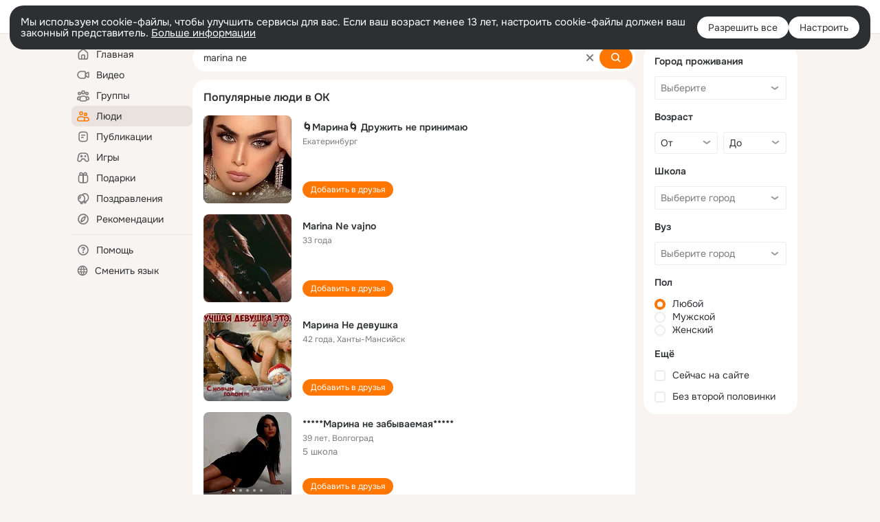

--- FILE ---
content_type: text/css; charset=utf-8
request_url: https://st-ok.cdn-vk.ru/res/react/components_cb329a77.css
body_size: 42708
content:
.text-core-container__HjR3Q{--text-core-padding-top:0;--text-core-padding-bottom:0;--text-core-padding-left:0;--text-core-padding-right:0;--text-core-color:var(--dynamic-text-and-icons-base-primary);--text-core-background-color:none;max-width:100%;padding:var(--text-core-padding-top) var(--text-core-padding-right) var(--text-core-padding-bottom) var(--text-core-padding-left);color:var(--text-core-color);background-color:var(--text-core-background-color)}.text-core-container__HjR3Q.__alignment-x-center__lNPw7{justify-content:center}.text-core-container__HjR3Q.__alignment-x-end__eknQZ{justify-content:flex-end}.text-core-container__HjR3Q.__truncate_one-line__GEUq8{display:inline-flex}.text-core__ket1v:focus-visible{outline-offset:2px;outline-color:#09f;outline-width:3px;border-radius:4px}.text-core__ket1v.__case-upper__H5CGP{text-transform:uppercase}.text-core__ket1v.__case-lower___AgHP{text-transform:lowercase}.text-core__ket1v.__case-capitalize__Bw5Ks{text-transform:capitalize}.text-core__ket1v.__underline-solid__CUMTP{text-decoration:underline}.text-core__ket1v.__strikethrough__dgv5C{text-decoration:line-through}.text-core__ket1v.__alignment-x-start__cjH8f{text-align:start}.text-core__ket1v.__alignment-x-center__lNPw7{text-align:center}.text-core__ket1v.__alignment-x-end__eknQZ{text-align:end}.text-core__ket1v.__truncate_one-line__GEUq8{max-width:100%;overflow:hidden;white-space:nowrap;text-overflow:ellipsis}.text-core__ket1v.__truncate_multi-line__g6595{display:block;display:-webkit-box;-webkit-line-clamp:var(--count-of-line);-webkit-box-orient:vertical;overflow:hidden;line-height:var(--line-height);text-overflow:ellipsis;word-wrap:break-word;max-height:calc(var(--count-of-line) * var(--line-height))}.text-core__ket1v.__truncate-none__AeICi{display:inline-block;overflow:hidden;max-height:calc(var(--count-of-line) * var(--line-height))}.text-core__ket1v.__height-count-of-lines__aromU{max-width:100%;white-space:nowrap;text-overflow:clip}.text-core__ket1v.__show-right-fade__o5qKN{word-wrap:normal;mask-image:linear-gradient(to left,rgba(255,255,255,0),var(--dynamic-surface-base-secondary) 16%,var(--dynamic-surface-base-secondary))}.text-core__ket1v.__display-xl__CnIFu{font-family:Onest,Arial,"Helvetica Neue",Helvetica,sans-serif;font-size:56px;line-height:72px;font-weight:500;letter-spacing:0;--line-height:72px}.text-core__ket1v.__display-m__vaW5R{font-family:Onest,Arial,"Helvetica Neue",Helvetica,sans-serif;font-size:24px;line-height:28px;font-weight:400;letter-spacing:0;--line-height:28px}.text-core__ket1v.__title-xl__ODXS5{font-family:Onest,Arial,"Helvetica Neue",Helvetica,sans-serif;font-size:27px;line-height:36px;font-weight:600;letter-spacing:0;--line-height:36px}.text-core__ket1v.__title-l__sj2Rv{font-family:Onest,Arial,"Helvetica Neue",Helvetica,sans-serif;font-size:21px;line-height:28px;font-weight:600;letter-spacing:0;--line-height:28px}.text-core__ket1v.__title-m__sns2r{font-family:Onest,Arial,"Helvetica Neue",Helvetica,sans-serif;font-size:17px;line-height:24px;font-weight:600;letter-spacing:0;--line-height:24px}.text-core__ket1v.__title-s__wzzgt{font-family:Onest,Arial,"Helvetica Neue",Helvetica,sans-serif;font-size:15px;line-height:20px;font-weight:600;letter-spacing:0;--line-height:20px}.text-core__ket1v.__body-l__LiPVd{font-family:Onest,Arial,"Helvetica Neue",Helvetica,sans-serif;font-size:17px;line-height:24px;font-weight:400;letter-spacing:0;--line-height:24px}.text-core__ket1v.__body-m__G98zV{font-family:Onest,Arial,"Helvetica Neue",Helvetica,sans-serif;font-size:15px;line-height:20px;font-weight:400;letter-spacing:0;--line-height:20px}.text-core__ket1v.__caption-m-accent__MhROC{font-family:Onest,Arial,"Helvetica Neue",Helvetica,sans-serif;font-size:13px;line-height:16px;font-weight:600;letter-spacing:0;--line-height:16px}.text-core__ket1v.__caption-m__inHs7{font-family:Onest,Arial,"Helvetica Neue",Helvetica,sans-serif;font-size:13px;line-height:16px;font-weight:400;letter-spacing:0;--line-height:16px}.text-core__ket1v.__caption-s-accent__M3nzJ{font-family:Onest,Arial,"Helvetica Neue",Helvetica,sans-serif;font-size:11px;line-height:16px;font-weight:600;letter-spacing:0;--line-height:16px}.text-core__ket1v.__caption-s__iATfT{font-family:Onest,Arial,"Helvetica Neue",Helvetica,sans-serif;font-size:11px;line-height:16px;font-weight:400;letter-spacing:0;--line-height:16px}
.button-label__FtSdp{min-width:0}.custom-vars-styles__G24h5{--text-core-color:var(--button-color)}
.overlay___mtwp{--overlay-offset-x:0;--overlay-offset-y:0;--scale-factor:1;position:absolute;left:calc(var(--overlay-offset-x) - 1px/2);top:calc(var(--overlay-offset-y) - 1px/2);width:1px;height:1px;border-radius:999px;transform:scale(0);pointer-events:none;background-color:var(--overlay-color);opacity:var(--overlay-opacity,1)}@supports (clip-path:circle(50%)){.overlay___mtwp{clip-path:var(--overlay-clip-path,circle(50%))}}.overlay___mtwp.__state-show__U6Obc,.overlay___mtwp.__state-show_complete__HOoIj{animation:showOverlay__qRwJH .5s cubic-bezier(0,-.3,.5,1.3) forwards}@keyframes showOverlay__qRwJH{from{transform:scale(0)}to{transform:scale(var(--scale-factor))}}.overlay___mtwp.__state-show_end__BkT0k{transform:scale(var(--scale-factor));animation:hideOverlay__PDCGx 500ms cubic-bezier(0,-.3,.5,1.3) forwards}@keyframes hideOverlay__PDCGx{from{opacity:var(--overlay-opacity,1)}to{opacity:0}}
.wrapper__b3Jqp{box-sizing:border-box;position:relative;display:inline-block;transform:translateZ(0)}.container__UESkh{display:block;background:none;border:0;padding:0;text-decoration:none;color:inherit}.container__UESkh:hover{text-decoration:none}.overlays-container__nYEtd{position:absolute;overflow:hidden;pointer-events:none}@supports not (inset:0){.overlays-container__nYEtd{top:0;right:0;bottom:0;left:0}}@supports (inset:0){.overlays-container__nYEtd{inset:0}}
.uniBox-additional__xUPD_{--unibox-additional-background:transparent;--unibox-additional-border-radius:0;border-radius:var(--unibox-additional-border-radius);position:absolute;margin:auto;display:block;box-sizing:border-box;width:var(--unibox-additional-width);height:var(--unibox-additional-height);background:var(--unibox-additional-background);pointer-events:none}@supports not (inset:0){.uniBox-additional__xUPD_{top:0;right:0;bottom:0;left:0}}@supports (inset:0){.uniBox-additional__xUPD_{inset:0}}
.uniBox-additional-slot__wh9Pd{position:absolute;box-sizing:border-box;pointer-events:auto}.uniBox-additional-slot__wh9Pd.__top-left__pZS0U{top:var(--unibox-slot-offset-y,8px);left:var(--unibox-slot-offset-x,8px)}.uniBox-additional-slot__wh9Pd.__top__sRALd{top:var(--unibox-slot-offset-y,8px);left:calc(50% + var(--unibox-slot-offset-x, 0px));transform:translateX(-50%)}.uniBox-additional-slot__wh9Pd.__top-right__dIBm7{top:var(--unibox-slot-offset-y,8px);right:calc(0px - var(--unibox-slot-offset-x, 8px * -1))}.uniBox-additional-slot__wh9Pd.__left__ZoHxd{top:calc(50% + var(--unibox-slot-offset-y, 0px));left:var(--unibox-slot-offset-x,8px);transform:translateY(-50%)}.uniBox-additional-slot__wh9Pd.__middle__WL0pR{top:calc(50% + var(--unibox-slot-offset-y, 0px));left:calc(50% + var(--unibox-slot-offset-x, 0px));transform:translate(-50%,-50%)}.uniBox-additional-slot__wh9Pd.__right__JAAeq{top:calc(50% + var(--unibox-slot-offset-y, 0px));right:calc(0px - var(--unibox-slot-offset-x, 8px * -1));transform:translateY(-50%)}.uniBox-additional-slot__wh9Pd.__bottom-left__pp1Qa{bottom:calc(0px - var(--unibox-slot-offset-y, 8px * -1));left:var(--unibox-slot-offset-x,8px)}.uniBox-additional-slot__wh9Pd.__bottom__KI9ED{bottom:calc(0px - var(--unibox-slot-offset-y, 8px * -1));left:calc(50% + var(--unibox-slot-offset-x, 0px));transform:translateX(-50%)}.uniBox-additional-slot__wh9Pd.__bottom-right__Paegg{bottom:calc(0px - var(--unibox-slot-offset-y, 8px * -1));right:calc(0px - var(--unibox-slot-offset-x, 8px * -1))}
.wrapper__jPErn{--row-gap:0;--column-gap:var(--row-gap);display:flex}.gap__rwboq{flex:1;margin:calc(calc(var(--row-gap)/2)/-1) calc(calc(var(--column-gap)/2)/-1)}.gap__rwboq > *{margin:calc(var(--row-gap)/2) calc(var(--column-gap)/2)}
.uni-box-main__YB2dm{--uni-box-main-background:transparent;--uni-box-main-border-radius:0;border-radius:var(--uni-box-main-border-radius);position:absolute;top:50%;left:50%;width:var(--uni-box-main-width,100%);height:var(--uni-box-main-height,100%);padding:var(--uni-box-main-padding-top,8px) var(--uni-box-main-padding-right,8px) var(--uni-box-main-padding-bottom,8px) var(--uni-box-main-padding-left,8px);background:var(--uni-box-main-background);transform:translate(-50%,-50%);box-sizing:border-box}.uni-box-main-row-gap-values__o0hPz{--row-gap:var(--uni-box-main-rows-gap,8px);--column-gap:calc(0 * 1px)}.uni-box-main-gap-container__zFbQd{margin-top:0;margin-bottom:0;display:flex;flex-direction:column}.uni-box-main-row__fJX4z{flex:0 0 calc(( 100% + var(--row-gap) - var(--row-gap) * var(--uni-box-row-count, 1) )/var(--uni-box-row-count, 1))}.uni-box-main-row__fJX4z:first-child{margin-top:0}.uni-box-main-row__fJX4z:last-child{margin-bottom:0}.uni-box-main-slot-wrapper__Aam89{position:relative}.top-row-slot-gap-values__pwhsG{--row-gap:calc(0 * 1px);--column-gap:var(--uni-box-main-top-row-slots-gap,8px)}.middle-row-slot-gap-values__rEgim{--row-gap:calc(0 * 1px);--column-gap:var(--uni-box-main-middle-row-slots-gap,8px)}.bottom-row-slot-gap-values__QzP5b{--row-gap:calc(0 * 1px);--column-gap:var(--uni-box-main-bottom-row-slots-gap,8px)}.uni-box-main-row-gap-container__mbzKV{display:flex;width:100%;margin-left:0;margin-right:0}.uni-box-main-row__fJX4z .uni-box-main-slot-wrapper__Aam89:first-child{margin-left:0}.uni-box-main-row__fJX4z .uni-box-main-slot-wrapper__Aam89:last-child{margin-right:0}.top-row__Yxiuk .uni-box-main-slot-wrapper__Aam89{flex:0 0 calc(( 100% + var(--column-gap) - var(--column-gap) * var(--uni-box-top-row-slots, 1) )/var(--uni-box-top-row-slots, 1))}.middle-row__w57f7 .uni-box-main-slot-wrapper__Aam89{flex:0 0 calc(( 100% + var(--column-gap) - var(--column-gap) * var(--uni-box-middle-row-slots, 1) )/var(--uni-box-middle-row-slots, 1))}.bottom-row__sWbpq .uni-box-main-slot-wrapper__Aam89{flex:0 0 calc(( 100% + var(--column-gap) - var(--column-gap) * var(--uni-box-bottom-row-slots, 1) )/var(--uni-box-bottom-row-slots, 1))}
.uni-box-main-slot__zZkmq{position:absolute;display:flex;flex:1;box-sizing:border-box;width:100%;height:100%;padding-top:var(--uni-box-slot-padding-top,0);padding-right:var(--uni-box-slot-padding-right,0);padding-bottom:var(--uni-box-slot-padding-bottom,0);padding-left:var(--uni-box-slot-padding-left,0);justify-content:var(--uni-box-slot-alignment-x,center);align-items:var(--uni-box-slot-alignment-y,center)}.uni-box-main-slot__zZkmq > *{max-width:100%;max-height:100%}
.button-wrapper__oD2rq{position:relative;display:inline-block;transition:transform 500ms cubic-bezier(0,-.3,.5,1.3)}.button-wrapper__oD2rq.__full-width__cRVap{flex:1 0 0}.button-wrapper__oD2rq.__size-56__TBAfO{--button-border-radius:16px}.button-wrapper__oD2rq.__size-56__TBAfO .button-container__iruLX{--button-content-gap:8px;font-family:Onest,Arial,"Helvetica Neue",Helvetica,sans-serif;font-size:17px;line-height:24px;font-weight:600;letter-spacing:0;height:56px;padding:0 16px}.button-wrapper__oD2rq.__size-44__ZeDGB{--button-border-radius:15px}.button-wrapper__oD2rq.__size-44__ZeDGB .button-container__iruLX{--button-content-gap:8px;font-family:Onest,Arial,"Helvetica Neue",Helvetica,sans-serif;font-size:17px;line-height:24px;font-weight:600;letter-spacing:0;height:44px;padding:0 16px}.button-wrapper__oD2rq.__size-36__mYv0c{--button-border-radius:12px}.button-wrapper__oD2rq.__size-36__mYv0c .button-container__iruLX{--button-content-gap:6px;font-family:Onest,Arial,"Helvetica Neue",Helvetica,sans-serif;font-size:15px;line-height:20px;font-weight:600;letter-spacing:0;height:36px;padding:0 12px}.button-wrapper__oD2rq.__size-28__CkzWi{--button-border-radius:10px}.button-wrapper__oD2rq.__size-28__CkzWi .button-container__iruLX{--button-content-gap:4px;font-family:Onest,Arial,"Helvetica Neue",Helvetica,sans-serif;font-size:13px;line-height:16px;font-weight:600;letter-spacing:0;height:28px;padding:0 10px}.button-wrapper__oD2rq.__size-56__TBAfO .button-uni-box-indicator-top-right__KFB2w,.button-wrapper__oD2rq.__size-44__ZeDGB .button-uni-box-indicator-top-right__KFB2w,.button-wrapper__oD2rq.__size-36__mYv0c .button-uni-box-indicator-top-right__KFB2w,.button-wrapper__oD2rq.__size-28__CkzWi .button-uni-box-indicator-top-right__KFB2w{--unibox-slot-offset-y:calc(2px * -1);--unibox-slot-offset-x:2px}.button-wrapper__oD2rq.__size-56__TBAfO .button-uni-box-indicator-counter-top-right__d3x6A,.button-wrapper__oD2rq.__size-44__ZeDGB .button-uni-box-indicator-counter-top-right__d3x6A,.button-wrapper__oD2rq.__size-36__mYv0c .button-uni-box-indicator-counter-top-right__d3x6A,.button-wrapper__oD2rq.__size-28__CkzWi .button-uni-box-indicator-counter-top-right__d3x6A{--unibox-slot-offset-y:calc(4px * -1);--unibox-slot-offset-x:4px}.button-wrapper__oD2rq:not(.__state-loading__la8Eh):not(.__state-disabled__btDnJ):active,.button-wrapper__oD2rq:not(.__state-loading__la8Eh):not(.__state-disabled__btDnJ).__clicked__IoBEX{transform:scale(.95)}.button-container__iruLX{--button-color:inherit;--button-icon-left-color:var(--button-color);--button-icon-right-color:var(--button-color);--button-loader-color:var(--button-color);--button-background-color:transparent;--overlay-color:var(--button-color);--overlay-opacity:0;--button-content-gap:0;--indicator-custom-text-color:var(--button-color);cursor:pointer;display:flex;justify-content:center;align-items:center;position:relative;overflow:hidden;max-width:100%;line-height:0;border:0;background-color:var(--button-background-color);border-radius:var(--button-border-radius);color:var(--button-color);text-decoration:none}.button-container__iruLX.__state-disabled__btDnJ{cursor:not-allowed}.button-container__iruLX.__state-disabled__btDnJ{opacity:.36}.button-container__iruLX.__state-loading__la8Eh{cursor:progress}.button-container__iruLX.__style-primary__SSnvL{--button-color:#fff;--button-background-color:#f70}.button-container__iruLX.__style-primary__SSnvL .indicator-counter__NY7Vg{--indicator-custom-background-color:rgba(255,255,255,0.12)}.button-container__iruLX.__style-secondary__U9Q0P{--button-color:var(--dynamic-text-and-icons-base-primary);--button-background-color:var(--dynamic-surface-contrast-low);--overlay-color:var(--dynamic-surface-special-overlay)}.button-container__iruLX.__style-secondary__U9Q0P .indicator-counter__NY7Vg{--indicator-custom-background-color:var(--dynamic-surface-contrast-low)}.button-container__iruLX.__style-secondary__U9Q0P.__state-loading__la8Eh::before{content:'';position:absolute;top:0;left:0;width:33.33%;height:100%;background-image:linear-gradient(90deg,transparent 0%,var(--overlay-color) 50.5%,transparent 100%);opacity:.12;pointer-events:none;animation:shimmer__GSTAI 2.5s cubic-bezier(.36,0,.66,-.56) forwards infinite}@keyframes shimmer__GSTAI{0%{transform:translateX(-100%)}100%{transform:translateX(300%);opacity:0}}.button-container__iruLX.__style-secondary__U9Q0P.__state-highlighted__tFMmf{position:relative;overflow:hidden}.button-container__iruLX.__style-secondary__U9Q0P.__state-highlighted__tFMmf::before{content:"";position:absolute;top:0;left:0;display:block;box-sizing:border-box;width:100%;height:100%;background-image:linear-gradient(-45deg,transparent 0%,transparent 25%,var(--overlay-color) 50%,transparent 75%,transparent 100%);opacity:.16;background-repeat:no-repeat;background-size:300% 300%;animation-name:highlighted__eyXO9;animation-timing-function:linear;animation-duration:1.2s;animation-iteration-count:infinite}@keyframes highlighted__eyXO9{0%{background-position:100% 100%}100%{background-position:0 0}}.button-container__iruLX.__style-tertiary__AcoNA{--button-color:var(--dynamic-text-and-icons-base-primary);--button-background-color:transparent;--overlay-color:var(--dynamic-surface-special-overlay)}.button-container__iruLX.__style-tertiary__AcoNA .indicator-counter__NY7Vg{--indicator-custom-background-color:var(--dynamic-surface-contrast-low)}.button-container__iruLX.__style-tertiary__AcoNA .loader-custom-color-styles__U_BP3{--loader-custom-color:var(--button-loader-color)}.button-container__iruLX.__style-primary-on-color__ErDtl{--button-color:#2e2f33;--button-background-color:#fff}.button-container__iruLX.__style-primary-on-color__ErDtl .indicator-counter__NY7Vg{--indicator-custom-background-color:rgba(46,47,51,0.12)}.button-container__iruLX.__style-primary-on-color__ErDtl .loader-custom-color-styles__U_BP3{--loader-custom-color:var(--button-loader-color)}.button-container__iruLX.__style-negative__Vx1_x{--button-color:var(--dynamic-text-and-icons-status-negative);--button-background-color:rgba(255,85,85,0.12)}.button-container__iruLX.__style-negative__Vx1_x .indicator-counter__NY7Vg{--indicator-custom-background-color:rgba(255,85,85,0.12)}.button-container__iruLX.__style-negative__Vx1_x .loader-custom-color-styles__U_BP3{--loader-custom-color:var(--button-loader-color)}.button-container__iruLX.__style-destructive__dhgtX{--button-color:#fff;--button-background-color:#f55}.button-container__iruLX.__style-destructive__dhgtX .indicator-counter__NY7Vg{--indicator-custom-background-color:rgba(255,255,255,0.12)}.button-container__iruLX.__style-custom__XiGi_{--button-color:var(--button-custom-text-color);--button-icon-left-color:var(--button-custom-icon-left-color,var(--button-color));--button-icon-right-color:var(--button-custom-icon-right-color,var(--button-color));--button-loader-color:var(--button-custom-loader-color,var(--button-color));--button-background-color:var(--button-custom-background-color);--overlay-color:var(--button-custom-overlay-color,var(--button-color))}.button-container__iruLX.__style-custom__XiGi_ .loader-custom-color-styles__U_BP3{--loader-custom-color:var(--button-loader-color)}.button-container__iruLX.__state-loading__la8Eh::before{content:'';position:absolute;top:0;left:0;width:33.33%;height:100%;background-image:linear-gradient(90deg,transparent 0%,currentColor 50.5%,transparent 100%);opacity:.12;pointer-events:none;animation:shimmer__GSTAI 2.5s cubic-bezier(.36,0,.66,-.56) forwards infinite}@keyframes shimmer__GSTAI{0%{transform:translateX(-100%)}100%{transform:translateX(300%);opacity:0}}.button-container__iruLX.__state-timered__Au7qO::before{content:'';position:absolute;top:50%;left:-100%;box-sizing:border-box;width:200%;padding-bottom:200%;border-radius:50%;background-color:var(--overlay-color);opacity:.16;transform:translateY(-50%) scale(0,0);animation:timeredAnimation__fJY95 var(--timered-animation-duration) linear}.button-container__iruLX.__state-highlighted__tFMmf{position:relative;overflow:hidden}.button-container__iruLX.__state-highlighted__tFMmf::before{content:"";position:absolute;top:0;left:0;display:block;box-sizing:border-box;width:100%;height:100%;background-image:linear-gradient(-45deg,transparent 0%,transparent 25%,currentColor 50%,transparent 75%,transparent 100%);opacity:.16;background-repeat:no-repeat;background-size:300% 300%;animation-name:highlighted__eyXO9;animation-timing-function:linear;animation-duration:1.2s;animation-iteration-count:infinite}@keyframes highlighted__eyXO9{0%{background-position:100% 100%}100%{background-position:0 0}}.button-container__iruLX:not(:disabled):not(.__state-loading__la8Eh):not(.__state-disabled__btDnJ)::after{position:absolute;content:'';border-radius:var(--button-border-radius);background-color:var(--overlay-color);opacity:var(--overlay-opacity);transition:opacity 500ms cubic-bezier(0,-.3,.5,1.3);pointer-events:none}@supports not (inset:0){.button-container__iruLX:not(:disabled):not(.__state-loading__la8Eh):not(.__state-disabled__btDnJ)::after{top:0;right:0;bottom:0;left:0}}@supports (inset:0){.button-container__iruLX:not(:disabled):not(.__state-loading__la8Eh):not(.__state-disabled__btDnJ)::after{inset:0}}.button-container__iruLX:not(:disabled):not(.__state-loading__la8Eh):not(.__state-disabled__btDnJ):hover{--overlay-opacity:.12;color:var(--button-color)}.button-container__iruLX:not(:disabled):not(.__state-loading__la8Eh):not(.__state-disabled__btDnJ):active,.button-container__iruLX:not(:disabled):not(.__state-loading__la8Eh):not(.__state-disabled__btDnJ).__clicked__IoBEX{--overlay-opacity:.16}.button-container__iruLX:not(:disabled):not(.__state-loading__la8Eh):not(.__state-disabled__btDnJ):active::after,.button-container__iruLX:not(:disabled):not(.__state-loading__la8Eh):not(.__state-disabled__btDnJ).__clicked__IoBEX::after{opacity:0;transition:opacity .8s cubic-bezier(0,-.3,.5,1.3)}.button-container__iruLX:focus-visible{outline:none}.button-interact-area__UnAuG{--overlay-color:rgba(255,255,255,0.12);--overlay-opacity:1;position:relative;background:none}.button-interact-area__UnAuG::before{content:'';position:absolute;top:50%;left:50%;min-width:44px;min-height:44px;width:100%;height:100%;border-radius:var(--button-border-radius);transform:translate(-50%,-50%);pointer-events:auto}.button-interact-area__UnAuG:hover{cursor:pointer}.button-interact-area__UnAuG.__state-loading__la8Eh{cursor:wait}.button-interact-area__UnAuG.__state-disabled__btDnJ{cursor:not-allowed}.content__B8RY5{position:relative;display:flex;justify-content:center;align-items:center;width:calc(100% + var(--button-content-gap));margin:calc(calc(var(--button-content-gap)/2)/-1) calc(calc(var(--button-content-gap)/2)/-1);transition:transform 500ms cubic-bezier(0,-.3,.5,1.3)}.content__B8RY5 > *{margin:calc(var(--button-content-gap)/2) calc(var(--button-content-gap)/2)}.content__B8RY5.__loading__FaEhk{visibility:hidden}.loader-container__FsvSA{position:absolute}@supports not (inset:0){.loader-container__FsvSA{top:0;right:0;bottom:0;left:0}}@supports (inset:0){.loader-container__FsvSA{inset:0}}.button-element__qXprQ{width:100%}.button-container__iruLX:focus-visible + .button-outline__mKC9o{position:absolute;outline:#09f solid 3px;outline-offset:2px;border-radius:var(--button-border-radius);pointer-events:none}@supports not (inset:0){.button-container__iruLX:focus-visible + .button-outline__mKC9o{top:0;right:0;bottom:0;left:0}}@supports (inset:0){.button-container__iruLX:focus-visible + .button-outline__mKC9o{inset:0}}@keyframes timeredAnimation__fJY95{0%{transform:translateY(-50%) scale(0,0)}100%{transform:translateY(-50%) scale(1,1)}}
.icon__NZL9M{flex-shrink:0}
.icon__ZJIBl{flex-shrink:0;color:var(--button-icon-left-color)}.icon__ZJIBl.__right__bM883{color:var(--button-icon-right-color)}
.wrapper__tMfsK{position:relative;display:flex;justify-content:center;align-items:center;border-radius:999px;box-sizing:border-box;background-color:var(--indicator-background-color);color:var(--indicator-text-color);--indicator-cutout-color:var(--dynamic-surface-base-secondary)}.wrapper__tMfsK.__style-primary__F8et7{--indicator-text-color:#fff;--indicator-background-color:#2fb675;--indicator-pulse-color:#2fb675}.wrapper__tMfsK.__style-secondary__fSwc9{--indicator-text-color:var(--dynamic-text-and-icons-base-primary);--indicator-background-color:var(--dynamic-surface-contrast-low);--indicator-pulse-color:var(--dynamic-surface-contrast-low)}.wrapper__tMfsK.__style-custom__OUqF9{background-color:var(--indicator-custom-background-color);color:var(--indicator-custom-text-color);--indicator-pulse-color:var(--indicator-custom-background-color)}.wrapper__tMfsK.__cutout__kJics{outline:var(--cutout-outline-width) solid var(--indicator-cutout-color)}.wrapper__tMfsK.__style-custom__OUqF9.__cutout__kJics{outline:var(--cutout-outline-width) solid var(--indicator-custom-cutout-color)}
.indicator__gUKDg.__size-8__cAZhQ{width:8px;height:8px}.indicator__gUKDg.__size-12__KSnnW{width:12px;height:12px}.indicator__gUKDg.__size-16__tsNa0{width:16px;height:16px}.indicator__gUKDg.__size-20__K7J1j{width:20px;height:20px}.indicator__gUKDg.__size-24__rT49b{width:24px;height:24px}.indicator__gUKDg.__size-8__cAZhQ{--cutout-outline-width:1px}.indicator__gUKDg.__size-12__KSnnW,.indicator__gUKDg.__size-16__tsNa0,.indicator__gUKDg.__size-20__K7J1j,.indicator__gUKDg.__size-24__rT49b{--cutout-outline-width:2px}.indicator__gUKDg.__pulse__Vilcq::before,.indicator__gUKDg.__pulse__Vilcq::after{content:'';position:absolute;animation:2s pulse__UIJRJ infinite;background-color:var(--indicator-pulse-color)}@supports not (inset:0){.indicator__gUKDg.__pulse__Vilcq::before,.indicator__gUKDg.__pulse__Vilcq::after{top:0;right:0;bottom:0;left:0}}@supports (inset:0){.indicator__gUKDg.__pulse__Vilcq::before,.indicator__gUKDg.__pulse__Vilcq::after{inset:0}}:root:not(.__with-smooth-corners) .indicator__gUKDg.__pulse__Vilcq::before,:root:not(.__with-smooth-corners) .indicator__gUKDg.__pulse__Vilcq::after{border-radius:999px}:root.__with-smooth-corners .indicator__gUKDg.__pulse__Vilcq::before,:root.__with-smooth-corners .indicator__gUKDg.__pulse__Vilcq::after{mask-image:paint(smooth-corners);--radius:999px;--smoothing:.6;--preserve-smoothing:0}.indicator__gUKDg.__pulse__Vilcq::after{animation-delay:.25s}@keyframes pulse__UIJRJ{0%{opacity:.5;transform:scale(1)}50%,100%{opacity:0;transform:scale(3)}}
.text-custom-vars__KvJwr{--text-padding-top:0;--text-padding-bottom:0;--text-padding-left:0;--text-padding-right:0;--text-color:var(--dynamic-text-and-icons-base-primary);--text-background-color:none;--text-core-padding-top:var(--text-padding-top);--text-core-padding-bottom:var(--text-padding-bottom);--text-core-padding-left:var(--text-padding-left);--text-core-padding-right:var(--text-padding-right);--text-core-color:var(--text-color);--text-core-background-color:var(--text-background-color)}
.wrapper__mMQD6{position:relative;display:content-box;--counter-stroke-color:var(--dynamic-surface-base-secondary);--stroke-border-width:3px}.wrapper__mMQD6.__size-8__WrvD5 .counter__leA__{--stroke-border-width:1px;height:8px;min-width:8px}.wrapper__mMQD6.__size-12__QEQoP .counter__leA__{--stroke-border-width:2px;height:12px;min-width:12px}.wrapper__mMQD6.__size-16__ej8nw .counter__leA__{--stroke-border-width:2px;font-family:Onest,Arial,"Helvetica Neue",Helvetica,sans-serif;font-size:11px;line-height:16px;font-weight:600;letter-spacing:0;height:16px;min-width:16px;padding:0 4px}.wrapper__mMQD6.__size-20__OrhIg .counter__leA__{--stroke-border-width:2px;font-family:Onest,Arial,"Helvetica Neue",Helvetica,sans-serif;font-size:13px;line-height:16px;font-weight:600;letter-spacing:0;height:20px;min-width:20px;padding:0 4px}.wrapper__mMQD6.__size-24__lv8lx .counter__leA__{--stroke-border-width:3px;font-family:Onest,Arial,"Helvetica Neue",Helvetica,sans-serif;font-size:15px;line-height:20px;font-weight:600;letter-spacing:0;height:24px;min-width:24px;padding:0 6px}.wrapper__mMQD6.__style-primary__xXOpJ{--counter-text-color:#fff;--counter-background-color:#2fb675}.wrapper__mMQD6.__style-secondary__ogDWh{--counter-text-color:#fff;--counter-background-color:var(--dynamic-surface-contrast-low)}.wrapper__mMQD6.__style-custom__MkBBs{--counter-text-color:var(--counter-custom-text-color);--counter-background-color:var(--counter-custom-background-color);--counter-stroke-color:var(--counter-custom-stroke-color)}.wrapper__mMQD6.__pulse__PKqNE.__size-8__WrvD5::before,.wrapper__mMQD6.__pulse__PKqNE.__size-12__QEQoP::before,.wrapper__mMQD6.__pulse__PKqNE.__size-8__WrvD5::after,.wrapper__mMQD6.__pulse__PKqNE.__size-12__QEQoP::after{content:'';position:absolute;animation:2s pulse__auxWb infinite;background-color:var(--counter-background-color)}@supports not (inset:0){.wrapper__mMQD6.__pulse__PKqNE.__size-8__WrvD5::before,.wrapper__mMQD6.__pulse__PKqNE.__size-12__QEQoP::before,.wrapper__mMQD6.__pulse__PKqNE.__size-8__WrvD5::after,.wrapper__mMQD6.__pulse__PKqNE.__size-12__QEQoP::after{top:0;right:0;bottom:0;left:0}}@supports (inset:0){.wrapper__mMQD6.__pulse__PKqNE.__size-8__WrvD5::before,.wrapper__mMQD6.__pulse__PKqNE.__size-12__QEQoP::before,.wrapper__mMQD6.__pulse__PKqNE.__size-8__WrvD5::after,.wrapper__mMQD6.__pulse__PKqNE.__size-12__QEQoP::after{inset:0}}:root:not(.__with-smooth-corners) .wrapper__mMQD6.__pulse__PKqNE.__size-8__WrvD5::before,:root:not(.__with-smooth-corners) .wrapper__mMQD6.__pulse__PKqNE.__size-12__QEQoP::before,:root:not(.__with-smooth-corners) .wrapper__mMQD6.__pulse__PKqNE.__size-8__WrvD5::after,:root:not(.__with-smooth-corners) .wrapper__mMQD6.__pulse__PKqNE.__size-12__QEQoP::after{border-radius:999px}:root.__with-smooth-corners .wrapper__mMQD6.__pulse__PKqNE.__size-8__WrvD5::before,:root.__with-smooth-corners .wrapper__mMQD6.__pulse__PKqNE.__size-12__QEQoP::before,:root.__with-smooth-corners .wrapper__mMQD6.__pulse__PKqNE.__size-8__WrvD5::after,:root.__with-smooth-corners .wrapper__mMQD6.__pulse__PKqNE.__size-12__QEQoP::after{mask-image:paint(smooth-corners);--radius:999px;--smoothing:.6;--preserve-smoothing:0}.wrapper__mMQD6.__pulse__PKqNE.__size-8__WrvD5::after,.wrapper__mMQD6.__pulse__PKqNE.__size-12__QEQoP::after{animation-delay:.25s}.wrapper__mMQD6.__stroke__Drk8h .counter__leA__{outline:var(--stroke-border-width) solid var(--counter-stroke-color)}.counter__leA__{position:relative;z-index:1;display:flex;justify-content:center;align-items:center;border-radius:999px;box-sizing:border-box;background-color:var(--counter-background-color);color:var(--counter-text-color)}@keyframes pulse__auxWb{0%{opacity:.5;transform:scale(1)}50%,100%{opacity:0;transform:scale(3)}}
.counter-inline__r_IsA{font-family:Onest,Arial,"Helvetica Neue",Helvetica,sans-serif;font-size:15px;line-height:20px;font-weight:600;letter-spacing:0;position:relative;color:var(--counter-inline-text-color)}.counter-inline__r_IsA.__style-primary__nMJ2G{--counter-inline-text-color:var(--dynamic-text-and-icons-base-secondary)}.counter-inline__r_IsA.__style-custom__AoYeC{--counter-inline-text-color:var(--counter-inline-custom-text-color)}
.counter-inline-custom-vars__HSSiW{font-family:inherit;font-size:inherit;line-height:inherit;font-weight:inherit;letter-spacing:inherit}.counter-inline-custom-colors__WjkPI{--counter-inline-custom-text-color:var(--text-color)}
.text-link__u8KcD{--text-link-padding-top:0;--text-link-padding-bottom:0;--text-link-padding-left:0;--text-link-padding-right:0;--text-link-color:var(--dynamic-text-and-icons-status-accent);--text-link-hover-color:var(--dynamic-text-and-icons-status-info);--text-link-background-color:none;color:var(--text-link-color);background-color:var(--text-link-background-color);display:inline;text-decoration:none}.text-link__u8KcD:hover{color:var(--text-link-hover-color);cursor:pointer}.text-link__u8KcD.__view-secondary__NCu00{--text-link-color:var(--dynamic-text-and-icons-base-primary)}.text-link__u8KcD.__view-tertiary__OOCKU{--text-link-color:var(--dynamic-text-and-icons-base-secondary)}.text-link__u8KcD.__view-primary-on-color__QYgTH{--text-link-color:#fff}.text-link__u8KcD.__view-custom__bptmQ{--text-link-color:var(--text-link-custom-color);--text-link-hover-color:var(--text-link-hover-custom-color);--text-link-background-color:var(--text-link-background-custom-color)}.text-link-custom-vars__PUXPa{--text-core-padding-top:var(--text-link-padding-top);--text-core-padding-bottom:var(--text-link-padding-bottom);--text-core-padding-left:var(--text-link-padding-left);--text-core-padding-right:var(--text-link-padding-right)}
.wrapper__uoUvP.__size-16__urJQU{--cutout-outline-width:2px;font-family:Onest,Arial,"Helvetica Neue",Helvetica,sans-serif;font-size:11px;line-height:16px;font-weight:600;letter-spacing:0;height:16px;min-width:16px}.wrapper__uoUvP.__size-16__urJQU.__with-padding__EI7fE{padding:0 4px}.wrapper__uoUvP.__size-20__dZ8r4{--cutout-outline-width:2px;font-family:Onest,Arial,"Helvetica Neue",Helvetica,sans-serif;font-size:13px;line-height:16px;font-weight:600;letter-spacing:0;height:20px;min-width:20px}.wrapper__uoUvP.__size-20__dZ8r4.__with-padding__EI7fE{padding:0 4px}.wrapper__uoUvP.__size-24__Bc9pT{--cutout-outline-width:2px;font-family:Onest,Arial,"Helvetica Neue",Helvetica,sans-serif;font-size:15px;line-height:20px;font-weight:600;letter-spacing:0;height:24px;min-width:24px}.wrapper__uoUvP.__size-24__Bc9pT.__with-padding__EI7fE{padding:0 6px}.counter__LM5Zd{position:relative;z-index:1;display:flex;justify-content:center;align-items:center;border-radius:999px;box-sizing:border-box}.text-custom-vars__F1vIZ{--text-color:var(--indicator-text-color)}
.platform-web__szTuG{--indicator-custom-background-color:#f70;--indicator-custom-cutout-color:var(--dynamic-surface-base-secondary)}.platform-mob__EjXsb{--indicator-custom-background-color:#09f;--indicator-custom-cutout-color:var(--dynamic-surface-base-secondary)}
.loader__eGX1P{display:flex;box-sizing:border-box}.loader__eGX1P.__alignment-x-center__DBT4z{justify-content:center}.loader__eGX1P.__alignment-x-start__kRAO2{justify-content:flex-start}.loader__eGX1P.__alignment-x-end__bsHUM{justify-content:flex-end}.loader__eGX1P.__alignment-y-center__KonJ6{align-items:center}.loader__eGX1P.__alignment-y-start__LSYDy{align-items:flex-start}.loader__eGX1P.__alignment-y-end__YBWJ_{align-items:flex-end}.loader__eGX1P.__view-primary__MI6pT .loader-icon__hLNxi{color:var(--dynamic-text-and-icons-base-primary)}.loader__eGX1P.__view-primaryOnColor__pnBb7 .loader-label-container__nRa7t{--text-color:#fff}.loader__eGX1P.__view-primaryOnColor__pnBb7 .loader-icon__hLNxi{color:#fff}.loader__eGX1P.__view-custom__SdPFu .loader-label-container__nRa7t{--text-color:var(--loader-label-custom-color)}.loader__eGX1P.__view-custom__SdPFu .loader-icon__hLNxi{color:var(--loader-custom-color)}.loader-container__AaP9A{display:flex;justify-content:center;align-items:center;box-sizing:border-box;width:auto;max-width:100%;height:auto;flex-wrap:wrap;padding:var(--loader-padding-top,0) var(--loader-padding-right,0) var(--loader-padding-bottom,0) var(--loader-padding-left,0)}.loader-container__AaP9A.__size-12__arVrM{--loader-gap:6px}.loader-container__AaP9A.__size-16__sIH16{--loader-gap:6px}.loader-container__AaP9A.__size-20__YWvcs{--loader-gap:8px}.loader-container__AaP9A.__size-24__UFp1I{--loader-gap:12px}.loader-container__AaP9A.__size-32__eOmrj{--loader-gap:12px}.loader-container__AaP9A.__size-48__LPw2n{--loader-gap:16px}.loader-container__AaP9A.__size-custom__CxGOD{--loader-gap:var(--loader-custom-gap,6px)}.loader-container__AaP9A.__direction-horizontal__rZgWE{flex-direction:row}.loader-container__AaP9A.__direction-horizontal__rZgWE.__has-label__XP9dT .loader-icon-container__dOms9{margin:calc(var(--loader-gap)/2)}.loader-container__AaP9A.__direction-horizontal__rZgWE .loader-label-container__nRa7t{--text-padding-top:calc(var(--loader-gap)/2);--text-padding-bottom:calc(var(--loader-gap)/2);--text-padding-left:calc(var(--loader-gap)/2);--text-padding-right:calc(var(--loader-gap)/2)}.loader-container__AaP9A.__direction-horizontal__rZgWE.__size-custom__CxGOD .loader-label-container__nRa7t{--text-padding-top:calc(var(--loader-custom-gap)/2);--text-padding-bottom:calc(var(--loader-custom-gap)/2);--text-padding-left:calc(var(--loader-custom-gap)/2);--text-padding-right:calc(var(--loader-custom-gap)/2)}.loader-container__AaP9A.__direction-vertical__S_7dX{flex-direction:column}.loader-container__AaP9A.__direction-vertical__S_7dX.__has-label__XP9dT .loader-icon-container__dOms9{margin:calc(var(--loader-gap)/2) 0}.loader-container__AaP9A.__direction-vertical__S_7dX .loader-label-container__nRa7t{--text-padding-top:calc(var(--loader-gap)/2);--text-padding-bottom:calc(var(--loader-gap)/2)}.loader-icon-container__dOms9{flex:0 0 auto}.loader-icon-container__dOms9.__size-12__arVrM{width:12px;height:12px}.loader-icon-container__dOms9.__size-16__sIH16{width:16px;height:16px}.loader-icon-container__dOms9.__size-20__YWvcs{width:20px;height:20px}.loader-icon-container__dOms9.__size-24__UFp1I{width:24px;height:24px}.loader-icon-container__dOms9.__size-32__eOmrj{width:32px;height:32px}.loader-icon-container__dOms9.__size-48__LPw2n{width:48px;height:48px}.loader-icon-container__dOms9.__size-custom__CxGOD{width:var(--loader-icon-custom-size,24px);height:var(--loader-icon-custom-size,24px)}.loader-icon__hLNxi{display:block;width:100%;height:auto;animation:rotate__zOMAm 3.5s linear infinite}.loader-icon__hLNxi circle{animation:arcs__irWPB 3.9s cubic-bezier(.82,.1,.48,1) infinite}@keyframes rotate__zOMAm{100%{transform:rotate(360deg)}}@keyframes arcs__irWPB{0%{stroke-dashoffset:87.9646}12.5%{stroke-dashoffset:65.97345}25%{stroke-dashoffset:43.9823}37.5%{stroke-dashoffset:21.99115}50%{stroke-dashoffset:0}62.5%{stroke-dashoffset:-21.99115}75%{stroke-dashoffset:-43.9823}87.5%{stroke-dashoffset:-65.97345}100%{stroke-dashoffset:-87.9646}}
.buttons-view-stack__xNeYS{display:flex;align-items:flex-start;align-content:flex-start;flex-wrap:wrap}.buttons-view-stack__xNeYS.__center__VzCFv{justify-content:center}.buttons-view-stack__xNeYS.__vertical__Rzglf{flex-direction:column}.buttons-view-stack__xNeYS.__vertical__Rzglf.__center__VzCFv{align-content:center}.buttons-view-stack__xNeYS > *{max-width:100%}.buttons-view-stack__xNeYS.__size-28__Hd3dI,.buttons-view-stack__xNeYS.__size-36__tJl7D{margin:calc(4px/-1) calc(4px/-1)}.buttons-view-stack__xNeYS.__size-28__Hd3dI > *,.buttons-view-stack__xNeYS.__size-36__tJl7D > *{margin:4px 4px}.buttons-view-stack__xNeYS.__size-28__Hd3dI > *,.buttons-view-stack__xNeYS.__size-36__tJl7D > *{max-width:calc(100% - 8px)}.buttons-view-stack__xNeYS.__size-56__yXkzK,.buttons-view-stack__xNeYS.__size-44__SRjq6{margin:calc(6px/-1) calc(6px/-1)}.buttons-view-stack__xNeYS.__size-56__yXkzK > *,.buttons-view-stack__xNeYS.__size-44__SRjq6 > *{margin:6px 6px}.buttons-view-stack__xNeYS.__size-56__yXkzK > *,.buttons-view-stack__xNeYS.__size-44__SRjq6 > *{max-width:calc(100% - 12px)}.buttons-view-stack-wrapper__I8Ij8{width:100%}
.buttons-view__aVWRN{--padding-left:var(--buttons-view-padding-left,0);--padding-right:var(--buttons-view-padding-right,0);--padding-top:var(--buttons-view-padding-top,0);--padding-bottom:var(--buttons-view-padding-bottom,0);width:100%;padding:var(--padding-top) var(--padding-right) var(--padding-bottom) var(--padding-left)}.text__N62nA{text-align:center}.text__N62nA.__view-primary__fPnXI{color:rgba(46,47,51,0.64)}.text__N62nA.__subhead__hjFZw{margin:0 0 12px;font-family:Onest,Arial,"Helvetica Neue",Helvetica,sans-serif;font-size:15px;line-height:20px;font-weight:400;letter-spacing:0}.text__N62nA.__subhead__hjFZw.__view-custom__lumWl{color:var(--buttons-view-subhead-color)}.text__N62nA.__description__TD_Qk{margin:12px 0 0;font-family:Onest,Arial,"Helvetica Neue",Helvetica,sans-serif;font-size:13px;line-height:16px;font-weight:400;letter-spacing:0}.text__N62nA.__description__TD_Qk.__view-custom__lumWl{color:var(--buttons-view-description-color)}
.wrapper__LFW_M{--row-gap:4px;width:100%}.content__Bim7n{display:flex;width:100%;height:100%}.content__Bim7n.__alignment-x-start__BgaXQ{justify-content:flex-start}.content__Bim7n.__alignment-x-center__xx6Po{justify-content:center}.content__Bim7n.__alignment-x-end__bh1lr{justify-content:flex-end}.content__Bim7n.__alignment-y-start__wl0tF{align-items:flex-start}.content__Bim7n.__alignment-y-center__hbKUS{align-items:center}.content__Bim7n.__alignment-y-end__QGVs9{align-items:flex-end}.content__Bim7n.__alignment-y-baseline___v2Id{align-items:baseline}.dot__Zwg3r{flex-shrink:0}
.wrapper__phhhW{--avatar-stroke-color:var(--dynamic-surface-base-secondary);position:relative;flex-shrink:0}.wrapper__phhhW.__size-16__ePkxZ{width:16px;height:16px}.wrapper__phhhW.__size-20__DVcuA{width:20px;height:20px}.wrapper__phhhW.__size-24__jJ0EQ{width:24px;height:24px}.wrapper__phhhW.__size-36___inUh{width:36px;height:36px}.wrapper__phhhW.__size-44__CiYVH{width:44px;height:44px}.wrapper__phhhW.__size-56__B4r2F{width:56px;height:56px}.wrapper__phhhW.__size-72__ORrKP{width:72px;height:72px}.wrapper__phhhW.__size-96__IqSgJ{width:96px;height:96px}.wrapper__phhhW.__size-120__mGzk5{width:120px;height:120px}.wrapper__phhhW.__size-144__V_5Mr{width:144px;height:144px}.wrapper__phhhW.__view-primary__p3t5r{--avatar-shape-color:var(--dynamic-surface-base-tertiary);--avatar-ring-color:#f70}.wrapper__phhhW.__view-primary__p3t5r.__content-initials__R2Udq{--avatar-shape-color:var(--dynamic-surface-tint-indigo);--avatar-text-and-icons-color:var(--dynamic-text-and-icons-indigo)}.wrapper__phhhW.__view-primary__p3t5r.__content-count__pd6Xi{--avatar-shape-color:var(--dynamic-surface-contrast-low)}.wrapper__phhhW.__view-primary__p3t5r.__content-count__pd6Xi,.wrapper__phhhW.__view-primary__p3t5r.__content-icon__KTwLp{--avatar-text-and-icons-color:var(--dynamic-text-and-icons-base-primary)}.wrapper__phhhW.__view-custom__dxfdg{--avatar-shape-color:var(--avatar-custom-shape-color);--avatar-ring-color:var(--avatar-custom-ring-color);--avatar-text-and-icons-color:var(--avatar-custom-text-and-icons-color)}.wrapper__phhhW.__size-16__ePkxZ,.wrapper__phhhW.__size-20__DVcuA,.wrapper__phhhW.__size-24__jJ0EQ{font-family:Onest,Arial,"Helvetica Neue",Helvetica,sans-serif;font-size:11px;line-height:16px;font-weight:400;letter-spacing:0}.wrapper__phhhW.__size-36___inUh,.wrapper__phhhW.__size-44__CiYVH{font-family:Onest,Arial,"Helvetica Neue",Helvetica,sans-serif;font-size:15px;line-height:20px;font-weight:400;letter-spacing:0}.wrapper__phhhW.__size-56__B4r2F{font-family:Onest,Arial,"Helvetica Neue",Helvetica,sans-serif;font-size:17px;line-height:24px;font-weight:400;letter-spacing:0}.wrapper__phhhW.__size-72__ORrKP,.wrapper__phhhW.__size-96__IqSgJ,.wrapper__phhhW.__size-120__mGzk5,.wrapper__phhhW.__size-144__V_5Mr{font-family:Onest,Arial,"Helvetica Neue",Helvetica,sans-serif;font-size:24px;line-height:28px;font-weight:400;letter-spacing:0}.wrapper__phhhW.__size-16__ePkxZ,.wrapper__phhhW.__size-20__DVcuA,.wrapper__phhhW.__size-24__jJ0EQ{--avatar-inner-stroke-width:.5px;--avatar-outer-stroke-and-ring-border-width:1px}.wrapper__phhhW.__size-36___inUh,.wrapper__phhhW.__size-44__CiYVH,.wrapper__phhhW.__size-56__B4r2F{--avatar-inner-stroke-width:1px;--avatar-outer-stroke-and-ring-border-width:2px}.wrapper__phhhW.__size-72__ORrKP,.wrapper__phhhW.__size-96__IqSgJ,.wrapper__phhhW.__size-120__mGzk5,.wrapper__phhhW.__size-144__V_5Mr{--avatar-inner-stroke-width:2px;--avatar-outer-stroke-and-ring-border-width:3px}.wrapper__phhhW.__size-24__jJ0EQ{--avatar-online-indicator-offset:-2px}.wrapper__phhhW.__size-56__B4r2F,.wrapper__phhhW.__size-72__ORrKP,.wrapper__phhhW.__size-96__IqSgJ{--avatar-gift-offset:-4px}.wrapper__phhhW.__size-120__mGzk5,.wrapper__phhhW.__size-144__V_5Mr{--avatar-gift-offset:-4px}.wrapper__phhhW.__size-36___inUh,.wrapper__phhhW.__size-44__CiYVH,.wrapper__phhhW.__size-56__B4r2F,.wrapper__phhhW.__size-72__ORrKP,.wrapper__phhhW.__size-96__IqSgJ{--avatar-online-indicator-offset:0;--avatar-counter-offset:-2px;--avatar-badge-offset:-2px}.wrapper__phhhW.__size-56__B4r2F,.wrapper__phhhW.__size-72__ORrKP,.wrapper__phhhW.__size-96__IqSgJ{--avatar-tag-offset:-8px}.wrapper__phhhW.__size-120__mGzk5{--avatar-online-indicator-offset:2px;--avatar-badge-offset:2px}.wrapper__phhhW.__size-144__V_5Mr{--avatar-online-indicator-offset:5px;--avatar-badge-offset:5px}.wrapper__phhhW.__size-24__jJ0EQ,.wrapper__phhhW.__size-36___inUh,.wrapper__phhhW.__size-56__B4r2F,.wrapper__phhhW.__size-72__ORrKP,.wrapper__phhhW.__size-96__IqSgJ{--avatar-counter-offset:-2px}.wrapper__phhhW.__inner_stroke__cAeRM::after{content:'';position:absolute;border-radius:50%;border:var(--avatar-inner-stroke-width) solid var(--dynamic-stroke-contrast-low)}@supports not (inset:0){.wrapper__phhhW.__inner_stroke__cAeRM::after{top:0;right:0;bottom:0;left:0}}@supports (inset:0){.wrapper__phhhW.__inner_stroke__cAeRM::after{inset:0}}.wrapper__phhhW.__size-120__mGzk5{--avatar-counter-offset:2px;--avatar-tag-offset:-7px}.wrapper__phhhW.__size-144__V_5Mr{--avatar-counter-offset:5px;--avatar-tag-offset:-7px}.wrapper__phhhW.__stroke__aEBiG::before,.wrapper__phhhW.__ring__XYXJJ::before{content:'';width:100%;height:100%;position:absolute;left:50%;top:50%;transform:translate(-50%,-50%);background-color:var(--avatar-stroke-color);border:var(--avatar-outer-stroke-and-ring-border-width) solid var(--avatar-stroke-color);border-radius:999px}.wrapper__phhhW.__ring__XYXJJ::before{outline:var(--avatar-outer-stroke-and-ring-border-width) solid var(--avatar-ring-color)}.wrapper__phhhW.__ring__XYXJJ:not(.__stroke__aEBiG){--avatar-stroke-color:transparent}.wrapper__phhhW.__overlay__ech96{color:#fff}.content-wrapper__mEan6{display:flex;justify-content:center;align-items:center;position:relative;overflow:hidden;width:100%;height:100%;background-color:var(--avatar-shape-color);color:var(--avatar-text-and-icons-color)}:root:not(.__with-smooth-corners) .content-wrapper__mEan6{border-radius:999px}:root.__with-smooth-corners .content-wrapper__mEan6{mask-image:paint(smooth-corners);--radius:999px;--smoothing:.6;--preserve-smoothing:0}.online-indicator-wrapper__ryxZx{position:absolute;z-index:1;left:var(--avatar-online-indicator-offset);bottom:var(--avatar-online-indicator-offset)}.counter-wrapper__Wpx2B{position:absolute;right:var(--avatar-counter-offset);top:var(--avatar-counter-offset)}.badge-wrapper__H3QIT{position:absolute;z-index:1;right:var(--avatar-badge-offset);bottom:var(--avatar-badge-offset)}.gift-wrapper__p1ZXq{z-index:1;position:absolute;right:var(--avatar-gift-offset);bottom:var(--avatar-gift-offset)}.tag-wrapper__gvz0_{position:absolute;left:50%;bottom:var(--avatar-tag-offset);transform:translateX(-50%)}.image__cNaaY{width:100%;height:100%;object-fit:cover;z-index:0}.overlay-icon__DV22u{position:absolute;display:flex;justify-content:center;align-items:center;background-color:rgba(46,47,51,0.48)}@supports not (inset:0){.overlay-icon__DV22u{top:0;right:0;bottom:0;left:0}}@supports (inset:0){.overlay-icon__DV22u{inset:0}}
.badge__BtWzr{display:flex;justify-content:center;align-items:center;position:relative;flex-shrink:0}.badge__BtWzr.__content-image__tMSyq{border-radius:999px;overflow:hidden}.badge__BtWzr.__content-image__tMSyq::before{position:absolute;content:'';background-color:var(--badge-background-color)}@supports not (inset:0){.badge__BtWzr.__content-image__tMSyq::before{top:0;right:0;bottom:0;left:0}}@supports (inset:0){.badge__BtWzr.__content-image__tMSyq::before{inset:0}}.badge__BtWzr.__stroke__CrBCE{position:relative;background-color:var(--dynamic-surface-base-secondary);outline:var(--stroke-border-width) solid var(--dynamic-surface-base-secondary);border-radius:50%;overflow:hidden}.badge__BtWzr.__size-12__VekPS{width:12px;height:12px;line-height:12px;font-size:8px;--stroke-border-width:2px}.badge__BtWzr.__size-16__cHXYu{width:16px;height:16px;line-height:16px;font-size:11px;--stroke-border-width:2px}.badge__BtWzr.__size-20__FIyp6{width:20px;height:20px;line-height:20px;font-size:14px;--stroke-border-width:2px}.badge__BtWzr.__size-24__ruY3q{width:24px;height:24px;line-height:24px;font-size:16px;--stroke-border-width:3px}.image__osdDG{display:block;min-height:100%;min-width:100%;z-index:1}
.image__kBYRc{display:block}
.online-indicator__X0JGe{flex-shrink:0;--online-indicator-stroke-width:2px;border-radius:999px;background-color:var(--online-indicator-surface-color)}.online-indicator__X0JGe.__size-8__KTJL7{width:8px;height:8px}.online-indicator__X0JGe.__size-12__j5W_S{width:12px;height:12px}.online-indicator__X0JGe.__size-16__Qj1Sl{width:16px;height:16px}.online-indicator__X0JGe.__size-20__Y5dyu{width:20px;height:20px}.online-indicator__X0JGe.__size-24__la0CC{width:24px;height:24px}.online-indicator__X0JGe.__size-8__KTJL7{--online-indicator-stroke-width:1px}.online-indicator__X0JGe.__view-web__w8D86{--online-indicator-surface-color:#f70}.online-indicator__X0JGe.__view-mobile__aQk0P{--online-indicator-surface-color:#09f}.online-indicator__X0JGe.__stroke___2prA{outline:var(--online-indicator-stroke-width) solid var(--dynamic-surface-base-secondary)}
.stub__hdz_0{position:absolute;top:0;left:0;width:100%;height:100%;z-index:0;background-position:center;background-size:cover;background-repeat:no-repeat;background-color:#efedeb}@media (prefers-color-scheme:dark){:root.__ui-theme_enabled:not(.__ui-theme_light) .stub__hdz_0{background-color:#26262a}}:root.__ui-theme_enabled.__ui-theme_dark .stub__hdz_0,:root.ds-colors.dark-theme .stub__hdz_0{background-color:#26262a}.stub__hdz_0.__group__Uk7PV{background-image:url("https://st.okcdn.ru/static/ds/assets/light/ill_placeholder_group.svg")}@media (prefers-color-scheme:dark){:root.__ui-theme_enabled:not(.__ui-theme_light) .stub__hdz_0.__group__Uk7PV{background-image:url("https://st.okcdn.ru/static/ds/assets/dark/ill_placeholder_group.svg")}}:root.__ui-theme_enabled.__ui-theme_dark .stub__hdz_0.__group__Uk7PV,:root.ds-colors.dark-theme .stub__hdz_0.__group__Uk7PV{background-image:url("https://st.okcdn.ru/static/ds/assets/dark/ill_placeholder_group.svg")}.stub__hdz_0.__profile__Y3Kyn{background-image:url("https://st.okcdn.ru/static/ds/assets/light/ill_placeholder_profile.svg")}@media (prefers-color-scheme:dark){:root.__ui-theme_enabled:not(.__ui-theme_light) .stub__hdz_0.__profile__Y3Kyn{background-image:url("https://st.okcdn.ru/static/ds/assets/dark/ill_placeholder_profile.svg")}}:root.__ui-theme_enabled.__ui-theme_dark .stub__hdz_0.__profile__Y3Kyn,:root.ds-colors.dark-theme .stub__hdz_0.__profile__Y3Kyn{background-image:url("https://st.okcdn.ru/static/ds/assets/dark/ill_placeholder_profile.svg")}
.container__TfJT_{cursor:pointer;flex-shrink:0;width:100%}.container__TfJT_.__state-disabled__nBV3Y{cursor:not-allowed}.container__TfJT_.__state-disabled__nBV3Y{opacity:.36}.container__TfJT_.__state-loading__bcQpb{cursor:progress}.container__TfJT_.__state-disabled__nBV3Y .content__ovaWA,.container__TfJT_.__state-loading__bcQpb .content__ovaWA{pointer-events:none}.container__TfJT_.__state-dragged__Lhm3c .content__ovaWA{user-select:none}
.tag__O5xWO{--tag-color:inherit;--tag-background-color:transparent;--tag-icon-color:inherit;--tag-stroke-color:var(--dynamic-surface-base-secondary);--tag-stroke-width:var(--border-width-cutout-outer-s-12,2px);border-radius:999px;position:relative;display:inline-block;width:fit-content;padding:0;border:none;box-shadow:none;outline:none;text-decoration:none;text-align:center;white-space:nowrap;color:var(--tag-color);background-color:var(--tag-background-color);transform:translateZ(0)}.tag__O5xWO:hover{text-decoration:none;cursor:default;color:var(--tag-color)}.tag__O5xWO.__style-primary__QLkqB{--tag-color:#fff;--tag-background-color:rgba(0,0,0,0.56);--tag-icon-color:var(--tag-color);--counter-custom-background-color:var(--tag-color);--counter-custom-stroke-color:var(--tag-color);--button-inline-custom-color:var(--tag-color)}.tag__O5xWO.__style-custom__jfgu6{--tag-color:var(--tag-custom-color);--tag-background-color:var(--tag-custom-background-color);--tag-icon-color:var(--tag-custom-icon-color);--tag-stroke-color:var(--tag-custom-stroke-color)}.tag__O5xWO .icon__wG7xh{color:var(--tag-icon-color)}.tag__O5xWO.__size-20__kGZa9{padding:2px 6px;--tag-interact-area-inset:0}.tag__O5xWO.__size-24__hjnha{padding:4px 8px;--tag-interact-area-inset:-4px}.tag__O5xWO.__size-32__zliKP{font-family:Onest,Arial,"Helvetica Neue",Helvetica,sans-serif;font-size:15px;line-height:20px;font-weight:400;letter-spacing:0;padding:6px 10px;--tag-interact-area-inset:-6px}.tag__O5xWO.__state-enabled__MqTR_{transition:transform 500ms cubic-bezier(0,-.3,.5,1.3)}.tag__O5xWO.__state-enabled__MqTR_::before{content:'';position:absolute}@supports not (inset:var(--tag-interact-area-inset)){.tag__O5xWO.__state-enabled__MqTR_::before{top:var(--tag-interact-area-inset);right:var(--tag-interact-area-inset);bottom:var(--tag-interact-area-inset);left:var(--tag-interact-area-inset)}}@supports (inset:var(--tag-interact-area-inset)){.tag__O5xWO.__state-enabled__MqTR_::before{inset:var(--tag-interact-area-inset)}}.tag__O5xWO.__state-enabled__MqTR_:hover{cursor:pointer;transform:scale(1.02)}.tag__O5xWO.__state-enabled__MqTR_:active{transform:scale(.95)}.tag__O5xWO.__state-enabled__MqTR_:focus-visible{outline:#09f solid 3px;outline-offset:2px}.tag__O5xWO.__stroke__IqUmF{outline:var(--tag-stroke-width) solid var(--tag-stroke-color)}.content__XYkUK{margin:calc(2px/-1) calc(2px/-1);display:flex;align-items:center}.content__XYkUK > *{margin:2px 2px}
.button-inline__Qi4S6{cursor:pointer;box-sizing:border-box;position:relative;display:inline-block;width:100%;padding:0;margin:0;border:0;border-radius:0;text-decoration:none;background:none;outline:none;cursor:pointer;color:currentColor;transition:transform 500ms cubic-bezier(0,-.3,.5,1.3)}.button-inline__Qi4S6.__state-disabled__ObdRV{cursor:not-allowed}.button-inline__Qi4S6.__state-disabled__ObdRV{opacity:.36}.button-inline__Qi4S6.__state-loading___olJ2{cursor:progress}.button-inline__Qi4S6:hover{text-decoration:none}.button-inline__content__iWvkD{display:flex;justify-content:center;align-items:center;margin:calc(calc(var(--button-inline-content-gap)/2)/-1) calc(calc(var(--button-inline-content-gap)/2)/-1);position:relative}.button-inline__content__iWvkD > *{margin:calc(var(--button-inline-content-gap)/2) calc(var(--button-inline-content-gap)/2)}.button-inline__icon__KZcTR{flex-shrink:0;color:var(--button-inline-icon-left-color)}.button-inline__icon__KZcTR.__right__sI8T4{color:var(--button-inline-icon-right-color)}.button-inline__loader__fYtVw{position:absolute}@supports not (inset:0){.button-inline__loader__fYtVw{top:0;right:0;bottom:0;left:0}}@supports (inset:0){.button-inline__loader__fYtVw{inset:0}}.button-inline__counter__sm4Nh{--unibox-slot-offset-y:var(--button-inline-counter-pos-y);--unibox-slot-offset-x:var(--button-inline-counter-pos-x)}.button-inline__Qi4S6.__size-16__vJgB4{--button-inline-content-gap:4px;--button-inline-counter-pos-y:calc(4px * -1);--button-inline-counter-pos-x:4px;font-family:Onest,Arial,"Helvetica Neue",Helvetica,sans-serif;font-size:13px;line-height:16px;font-weight:400;letter-spacing:0}.button-inline__Qi4S6.__size-20__juZNN{--button-inline-content-gap:6px;--button-inline-counter-pos-y:calc(2px * -1);--button-inline-counter-pos-x:2px;font-family:Onest,Arial,"Helvetica Neue",Helvetica,sans-serif;font-size:15px;line-height:20px;font-weight:400;letter-spacing:0}.button-inline__Qi4S6.__size-24__XdndB,.button-inline__Qi4S6.__size-32__NFAjb{--button-inline-content-gap:8px;font-family:Onest,Arial,"Helvetica Neue",Helvetica,sans-serif;font-size:17px;line-height:24px;font-weight:400;letter-spacing:0}.button-inline__Qi4S6.__size-24__XdndB .button-inline__counter__sm4Nh.__size-8__NEEHB,.button-inline__Qi4S6.__size-32__NFAjb .button-inline__counter__sm4Nh.__size-8__NEEHB{--button-inline-counter-pos-y:calc(2px * -1);--button-inline-counter-pos-x:2px}.button-inline__Qi4S6.__size-24__XdndB .button-inline__counter__sm4Nh.__size-16__vJgB4,.button-inline__Qi4S6.__size-32__NFAjb .button-inline__counter__sm4Nh.__size-16__vJgB4{--button-inline-counter-pos-y:calc(6px * -1);--button-inline-counter-pos-x:6px}.button-inline__Qi4S6:not(:disabled):not(.__state-disabled__ObdRV):not(.__state-loading___olJ2):hover{opacity:.84}.button-inline__Qi4S6:not(:disabled):not(.__state-disabled__ObdRV):not(.__state-loading___olJ2):active,.button-inline__Qi4S6:not(:disabled):not(.__state-disabled__ObdRV):not(.__state-loading___olJ2).__clicked__P_shK{opacity:.76;transform:scale(.95)}.button-inline-wrapper__cixVF{--button-inline-color:inherit;--button-inline-icon-left-color:var(--button-inline-color);--button-inline-icon-right-color:var(--button-inline-color);--button-inline-loader-color:var(--button-inline-color);position:relative;display:inline-block;color:var(--button-inline-color);transform:translateZ(0)}.button-inline-wrapper__cixVF.__view-primary__d34dr{--button-inline-color:var(--dynamic-text-and-icons-status-accent)}.button-inline-wrapper__cixVF.__view-primary__d34dr .loader-custom-color-styles__IkcUT{--loader-custom-color:var(--button-inline-loader-color)}.button-inline-wrapper__cixVF.__view-secondary__oh3pm{--button-inline-color:var(--dynamic-text-and-icons-base-primary)}.button-inline-wrapper__cixVF.__view-tertiary__JxTU5{--button-inline-color:var(--dynamic-text-and-icons-base-secondary)}.button-inline-wrapper__cixVF.__view-tertiary__JxTU5 .loader-custom-color-styles__IkcUT{--loader-custom-color:var(--button-inline-loader-color)}.button-inline-wrapper__cixVF.__view-primary-on-color__wBMoK{--button-inline-color:#fff}.button-inline-wrapper__cixVF.__view-secondary-on-color__f1zQc{--button-inline-color:rgba(255,255,255,0.64)}.button-inline-wrapper__cixVF.__view-secondary-on-color__f1zQc .loader-custom-color-styles__IkcUT{--loader-custom-color:var(--button-inline-loader-color)}.button-inline-wrapper__cixVF.__view-custom__OsU75{--button-inline-color:var(--button-inline-custom-color);--button-inline-icon-left-color:var(--button-inline-custom-icon-left-color,var(--button-inline-color));--button-inline-icon-right-color:var(--button-inline-custom-icon-right-color,var(--button-inline-color));--button-inline-loader-color:var(--button-inline-custom-loader-color,var(--button-inline-color))}.button-inline-wrapper__cixVF.__view-custom__OsU75 .loader-custom-color-styles__IkcUT{--loader-custom-color:var(--button-inline-loader-color)}.button-inline-wrapper__cixVF.__size-16__vJgB4{height:16px;--button-inline-interact-area-inset:-6px}.button-inline-wrapper__cixVF.__size-20__juZNN{height:20px;--button-inline-interact-area-inset:-6px}.button-inline-wrapper__cixVF.__size-24__XdndB{height:24px;--button-inline-interact-area-inset:-8px}.button-inline-wrapper__cixVF.__size-32__NFAjb{height:32px;--button-inline-interact-area-inset:-8px}.button-inline__Qi4S6:focus-visible + .button-inline-outline__NuuJv{position:absolute;outline:#09f solid 3px;outline-offset:2px;border-radius:2px;z-index:-1}@supports not (inset:0){.button-inline__Qi4S6:focus-visible + .button-inline-outline__NuuJv{top:0;right:0;bottom:0;left:0}}@supports (inset:0){.button-inline__Qi4S6:focus-visible + .button-inline-outline__NuuJv{inset:0}}.button-inline__Qi4S6::before{content:'';position:absolute}@supports not (inset:var(--button-inline-interact-area-inset)){.button-inline__Qi4S6::before{top:var(--button-inline-interact-area-inset);right:var(--button-inline-interact-area-inset);bottom:var(--button-inline-interact-area-inset);left:var(--button-inline-interact-area-inset)}}@supports (inset:var(--button-inline-interact-area-inset)){.button-inline__Qi4S6::before{inset:var(--button-inline-interact-area-inset)}}
.custom-vars-styles__Irmlh{--text-color:var(--button-inline-color)}
.custom-vars-styles__YbFu5{--text-color:var(--tag-color)}
.tag__YUpAV{--tag-custom-color:#fff;--tag-custom-background-color:#2fb675}
.tag__fJ_Du{--tag-custom-color:#fff;--tag-custom-background-color:#f70}
.tag__fq0dk{--tag-custom-color:#fff;--tag-custom-background-color:#f55}
.tag__InM4j{--tag-custom-color:#fff;--tag-custom-background-color:#8b8dd4}
.tag__u7SGe{--tag-custom-color:#fff;--tag-custom-background-color:#f70}
.tag__iTlEk{--tag-custom-color:#fff;--tag-custom-background-color:#7aa17f}
.tag__t_1iK{--tag-custom-color:#fff;--tag-custom-background-color:#8b8dd4}
.tag__X0Ou2{--tag-custom-color:#2e2f33;--tag-custom-background-color:#d6e9d8}
.tag__SmYjC{--tag-custom-color:#2e2f33;--tag-custom-background-color:#f2dce1}
.tag__SqHeK{--tag-custom-color:#2e2f33;--tag-custom-background-color:#cdeaea}
.tag__XFhlQ{--tag-custom-color:#2e2f33;--tag-custom-background-color:#eee1cd}
.tag__pU0Ad{--tag-custom-color:#2e2f33;--tag-custom-background-color:#eee1cd}
.tag__wbSlO{--tag-custom-color:#2e2f33;--tag-custom-background-color:#eee1cd}
.tag__rNuTu{--tag-custom-color:#2e2f33;--tag-custom-background-color:#e1e1f0}
.tag__wE_Ex{--tag-custom-color:#2e2f33;--tag-custom-background-color:#e1e1f0}
.tag__GLfCh{--tag-custom-color:#2e2f33;--tag-custom-background-color:#eee1cd}
.tag__rVykZ{--tag-custom-color:#2e2f33;--tag-custom-background-color:#e0e3ea}
.tag__pDUpk{--tag-custom-color:#2e2f33;--tag-custom-background-color:#d6e9d8}
.tag__zAGWt{--tag-custom-color:#2e2f33;--tag-custom-background-color:#f1dbef}
.tag__EYc4c{--tag-custom-color:#2e2f33;--tag-custom-background-color:#d0eae3}
.tag__tQUzr{--tag-custom-color:#2e2f33;--tag-custom-background-color:#e0e3ea}
.tag__JqtB0{--tag-custom-color:#fff;--tag-custom-background-color:#f55;--counter-custom-background-color:#fff;--counter-custom-stroke-color:#fff}
.tag__CMkqu{--tag-custom-color:#fff;--tag-custom-background-color:#2fb675}
.tag__gqEZE{--tag-custom-color:#fff;--tag-custom-background-color:#f55}
.tag__ab6ml{--tag-custom-color:#fff;--tag-custom-background-color:#8b8dd4}
.tag__Dc6Em{--tag-custom-color:#fff;--tag-custom-background-color:#6c99cb}
.tag__VJiB2{--tag-custom-color:var(--dynamic-text-and-icons-base-secondary);--tag-custom-background-color:var(--dynamic-surface-base-tertiary)}
.tags-view__VjIWv{--padding-left:var(--tags-view-padding-left,0);--padding-right:var(--tags-view-padding-right,0);--padding-top:var(--tags-view-padding-top,0);--padding-bottom:var(--tags-view-padding-bottom,0);margin:calc(2px/-1) calc(2px/-1);display:flex;justify-content:center;align-items:center;flex-wrap:wrap;padding:var(--padding-top) var(--padding-right) var(--padding-bottom) var(--padding-left)}.tags-view__VjIWv > *{margin:2px 2px}.tags-view__VjIWv.__nowrap__xf1fM{flex-wrap:nowrap}
.avatars-view__uv6mf{--avatars-view-custom-text-color:var(--dynamic-text-and-icons-base-secondary);margin:calc(4px/-1) calc(4px/-1);display:flex;align-items:center;flex-wrap:wrap;max-width:calc(100% + 8px)}.avatars-view__uv6mf > *{margin:4px 4px}.avatars-view__uv6mf.__size-96__ds105,.avatars-view__uv6mf.__size-72__k8LHG,.avatars-view__uv6mf.__size-56__sTrxk{margin:calc(6px/-1) calc(6px/-1);max-width:calc(100% + 12px)}.avatars-view__uv6mf.__size-96__ds105 > *,.avatars-view__uv6mf.__size-72__k8LHG > *,.avatars-view__uv6mf.__size-56__sTrxk > *{margin:6px 6px}.avatars-container__IR97B{position:relative;display:flex;align-items:center;flex-wrap:nowrap;flex-shrink:0}.avatar-wrapper__AEqHU{position:relative;border-radius:999px}.avatar-wrapper__AEqHU.__size-96__ds105{width:84px;margin-right:-6px}.avatar-wrapper__AEqHU.__size-96__ds105:not(:last-child){clip-path:path('M83.6751 15.8858C74.8894 6.13211 62.1608 0 48 0C21.4903 0 0 21.4903 0 48C0 74.5097 21.4903 96 48 96C62.1608 96 74.8894 89.8679 83.6751 80.1142C76.3881 71.427 72 60.226 72 48C72 35.774 76.3881 24.573 83.6751 15.8858Z')}.avatar-wrapper__AEqHU.__size-72__k8LHG{width:65px;margin-right:-4px}.avatar-wrapper__AEqHU.__size-72__k8LHG:not(:last-child){clip-path:path('M64.7657 14.351C58.1956 5.63485 47.7559 0 36 0C16.1177 0 0 16.1177 0 36C0 55.8823 16.1177 72 36 72C47.7559 72 58.1956 66.3652 64.7657 57.649C60.5001 51.5063 58 44.0451 58 36C58 27.9549 60.5001 20.4937 64.7657 14.351Z')}.avatar-wrapper__AEqHU.__size-56__sTrxk{width:49px;margin-right:-4px}.avatar-wrapper__AEqHU.__size-56__sTrxk:not(:last-child){clip-path:path('M48.6813 9.1242C43.561 3.5174 36.1913 0 28 0C12.536 0 0 12.536 0 28C0 43.464 12.536 56 28 56C36.1913 56 43.561 52.4826 48.6813 46.8758C44.5032 41.7207 42 35.1527 42 28C42 20.8473 44.5032 14.2793 48.6813 9.1242Z')}.avatar-wrapper__AEqHU.__size-44__o4ZTB{width:38px;margin-right:-2px}.avatar-wrapper__AEqHU.__size-44__o4ZTB:not(:last-child){clip-path:path('M38.1851 7.09877C34.1648 2.73431 28.4017 0 22 0C9.84974 0 0 9.84974 0 22C0 34.1503 9.84974 44 22 44C28.4017 44 34.1648 41.2657 38.1851 36.9012C34.9388 32.8078 33 27.6303 33 22C33 16.3697 34.9388 11.1922 38.1851 7.09877Z')}.avatar-wrapper__AEqHU.__size-36__pK7W_{width:31px;margin-right:-2px}.avatar-wrapper__AEqHU.__size-36__pK7W_:not(:last-child){clip-path:path('M31.1891 5.75044C27.9022 2.21311 23.2095 0 18 0C8.05887 0 0 8.05887 0 18C0 27.9411 8.05887 36 18 36C23.2095 36 27.9022 33.7869 31.1891 30.2496C28.5632 26.8652 27 22.6152 27 18C27 13.3848 28.5632 9.13479 31.1891 5.75044Z')}.avatar-wrapper__AEqHU.__size-24__c7ueX{width:21px;margin-right:-2px}.avatar-wrapper__AEqHU.__size-24__c7ueX:not(:last-child){clip-path:path('M20.6993 3.73429C18.5131 1.43404 15.424 0 12 0C5.37258 0 0 5.37258 0 12C0 18.6274 5.37258 24 12 24C15.424 24 18.5131 22.566 20.6993 20.2657C19.0022 17.9493 18 15.0917 18 12C18 8.90832 19.0022 6.05071 20.6993 3.73429Z')}.avatar-wrapper__AEqHU:last-child{width:100%;margin-right:0}.avatars-description__PMiCP{font-family:Onest,Arial,"Helvetica Neue",Helvetica,sans-serif;font-size:13px;line-height:16px;font-weight:400;letter-spacing:0;text-decoration:none;white-space:nowrap;color:var(--avatars-view-custom-text-color);flex-shrink:1;overflow:hidden;text-overflow:ellipsis}.avatars-description__PMiCP.__size-96__ds105{font-family:Onest,Arial,"Helvetica Neue",Helvetica,sans-serif;font-size:24px;line-height:28px;font-weight:400;letter-spacing:0}.avatars-description__PMiCP.__size-72__k8LHG{font-family:Onest,Arial,"Helvetica Neue",Helvetica,sans-serif;font-size:17px;line-height:24px;font-weight:400;letter-spacing:0}.avatars-description__PMiCP.__size-56__sTrxk,.avatars-description__PMiCP.__size-44__o4ZTB,.avatars-description__PMiCP.__size-36__pK7W_{font-family:Onest,Arial,"Helvetica Neue",Helvetica,sans-serif;font-size:15px;line-height:20px;font-weight:400;letter-spacing:0}.avatars-description__PMiCP.__size-24__c7ueX{font-family:Onest,Arial,"Helvetica Neue",Helvetica,sans-serif;font-size:11px;line-height:16px;font-weight:400;letter-spacing:0}
.link__TcE0w{font-family:Onest,Arial,"Helvetica Neue",Helvetica,sans-serif;font-size:13px;line-height:16px;font-weight:400;letter-spacing:0;text-decoration:none;color:var(--link-text-color);transition:color 100ms ease-in-out}.link__TcE0w.__text-size-13__A2Vw8{line-height:13px;font-size:13px}.link__TcE0w.__text-size-15__ZKgsA{line-height:15px;font-size:15px}.link__TcE0w.__text-size-17__lyjLZ{line-height:17px;font-size:17px}.link__TcE0w.__view-primary__fbccu{--link-text-color:var(--dynamic-text-and-icons-status-accent)}.link__TcE0w.__view-secondary__PRkAq{--link-text-color:var(--dynamic-text-and-icons-base-primary)}.link__TcE0w.__view-tertiary__KzRgk{--link-text-color:var(--dynamic-text-and-icons-base-secondary)}.link__TcE0w.__view-primary-on-color__anKhD{color:#fff}.link__TcE0w:hover{text-decoration:none;color:var(--dynamic-text-and-icons-status-info)}.link__TcE0w:active{color:var(--dynamic-text-and-icons-status-info)}.link__TcE0w:focus-visible{padding:2px;border:none;outline:3px solid #09f;border-radius:4px}.link__TcE0w.__view-custom__rdnp8{color:var(--link-custom-color)}.link__TcE0w.__view-custom__rdnp8:hover{color:var(--link-interactive-custom-color)}.link__TcE0w.__view-custom__rdnp8:active{color:var(--link-interactive-custom-color)}.link__TcE0w.__view-custom__rdnp8:focus-visible{outline-color:var(--link-interactive-custom-color)}
.custom-vars-styles__O2ecp{--text-color:var(--avatars-view-custom-text-color)}
.text__U1Awa{--text-core-color:var(--content-text-color);min-width:0}.text__U1Awa.__size-15__OsoID.__bold__LViWY{font-family:Onest,Arial,"Helvetica Neue",Helvetica,sans-serif;font-size:15px;line-height:20px;font-weight:600;letter-spacing:0;--line-height:20px}.text__U1Awa.__size-17__ppJHO{font-family:Onest,Arial,"Helvetica Neue",Helvetica,sans-serif;font-size:17px;line-height:24px;font-weight:400;letter-spacing:0;--line-height:24px}.text__U1Awa.__size-17__ppJHO.__bold__LViWY{font-family:Onest,Arial,"Helvetica Neue",Helvetica,sans-serif;font-size:17px;line-height:24px;font-weight:600;letter-spacing:0;--line-height:24px}.text__U1Awa.__size-21__Hq0c6.__bold__LViWY{font-family:Onest,Arial,"Helvetica Neue",Helvetica,sans-serif;font-size:21px;line-height:28px;font-weight:600;letter-spacing:0;--line-height:28px}.text__U1Awa.__size-27__faLFb.__bold__LViWY{font-family:Onest,Arial,"Helvetica Neue",Helvetica,sans-serif;font-size:27px;line-height:36px;font-weight:600;letter-spacing:0;--line-height:36px}.text__U1Awa.__size-56__PP92s.__bold__LViWY{font-family:Onest,Arial,"Helvetica Neue",Helvetica,sans-serif;font-size:56px;line-height:72px;font-weight:500;letter-spacing:0;--line-height:72px}.text__U1Awa.__text-truncate_one-line__au7GL{max-width:100%;overflow:hidden;white-space:nowrap;text-overflow:ellipsis}.text__U1Awa.__text-truncate_multi-line__JxLoe{display:block;display:-webkit-box;-webkit-line-clamp:var(--count-of-line);-webkit-box-orient:vertical;overflow:hidden;line-height:var(--line-height);text-overflow:ellipsis;word-wrap:break-word;max-height:calc(var(--count-of-line) * var(--line-height))}.text__U1Awa.__view-primary__uXVVX{--content-text-color:var(--dynamic-text-and-icons-base-primary)}.text__U1Awa.__view-primary-on-color__wkx63{--content-text-color:#fff}.text__U1Awa.__view-secondary__A94Dt{--content-text-color:var(--dynamic-text-and-icons-base-secondary)}.text__U1Awa.__view-secondary-on-color__hGH5v{--content-text-color:rgba(255,255,255,0.64)}.text__U1Awa.__view-custom__Kwhzh{--content-text-color:var(--content-custom-text-color)}.text__U1Awa.__self-alignment-y-start__b1gFZ{align-self:flex-start}.text__U1Awa.__self-alignment-y-center__QO9uj{align-self:center}.text__U1Awa.__self-alignment-y-end__DMcK6{align-self:flex-end}.text__U1Awa.__self-alignment-y-baseline__mwtq4{align-self:baseline}
.icon__WQDHn{color:var(--content-icon-color)}.icon__WQDHn.__view-primary__mDxAi{--content-icon-color:var(--dynamic-text-and-icons-base-primary)}.icon__WQDHn.__view-primary-on-color__Zh0sk{--content-icon-color:#fff}.icon__WQDHn.__view-secondary___ZNoB{--content-icon-color:var(--dynamic-text-and-icons-base-secondary)}.icon__WQDHn.__view-secondary-on-color__cvUOa{--content-icon-color:rgba(255,255,255,0.64)}.icon__WQDHn.__view-custom__j4THb{--content-icon-color:var(--content-custom-icon-color)}
.picture__ErvdR{position:relative;flex-shrink:0;width:var(--picture-size);height:var(--picture-size);color:var(--picture-icon-color)}.picture__content__o9fsA{width:100%;height:100%;background-color:var(--picture-shape-color);overflow:hidden}.picture__counter__snEQc{position:absolute;top:calc(-1 * var(--picture-stroke-width));right:calc(-1 * var(--picture-stroke-width))}.picture__stroke__lMKYQ{position:absolute;width:100%;height:auto}@supports not (inset:0){.picture__stroke__lMKYQ{top:0;right:0;bottom:0;left:0}}@supports (inset:0){.picture__stroke__lMKYQ{inset:0}}.picture__stroke__lMKYQ path{stroke:var(--picture-stroke-color);stroke-width:var(--picture-stroke-width)}.picture__badge__RIde4{position:absolute;bottom:calc(-1 * var(--picture-stroke-width));right:calc(-1 * var(--picture-stroke-width));z-index:1}.picture__icon__DJR0g{position:absolute;display:flex;justify-content:center;align-items:center;z-index:1}@supports not (inset:0){.picture__icon__DJR0g{top:0;right:0;bottom:0;left:0}}@supports (inset:0){.picture__icon__DJR0g{inset:0}}.picture__shape__fykD_{position:absolute}.picture__ErvdR.__view-primary__HcC9q{--picture-shape-color:var(--dynamic-surface-base-tertiary);--picture-icon-color:var(--dynamic-text-and-icons-base-primary);--picture-stroke-color:rgba(46,47,51,0.08)}.picture__ErvdR.__view-custom__HwVja{--picture-shape-color:var(--picture-shape-custom-color);--picture-icon-color:var(--picture-icon-custom-color);--picture-stroke-color:var(--picture-stroke-custom-color)}.picture__ErvdR.__size-16__qqaNc{--picture-size:16px;--picture-stroke-width:2px}.picture__ErvdR.__size-20__hfUUS{--picture-size:20px;--picture-stroke-width:2px}.picture__ErvdR.__size-24__td72E{--picture-size:24px;--picture-stroke-width:2px}.picture__ErvdR.__size-36__myc54{--picture-size:36px;--picture-stroke-width:4px}.picture__ErvdR.__size-44__I1n8r{--picture-size:44px;--picture-stroke-width:4px}.picture__ErvdR.__size-56__V_7vW{--picture-size:56px;--picture-stroke-width:4px}.picture__ErvdR.__size-72__lfhC0{--picture-size:72px;--picture-stroke-width:4px}.picture__ErvdR.__size-96__yj5TX{--picture-size:96px;--picture-stroke-width:4px}.picture__ErvdR.__with-overlay__pNOy3{color:#fff}.picture__ErvdR.__with-overlay__pNOy3 .picture__content__o9fsA::before{position:absolute;content:'';background-color:rgba(46,47,51,0.48)}@supports not (inset:0){.picture__ErvdR.__with-overlay__pNOy3 .picture__content__o9fsA::before{top:0;right:0;bottom:0;left:0}}@supports (inset:0){.picture__ErvdR.__with-overlay__pNOy3 .picture__content__o9fsA::before{inset:0}}.picture__ErvdR img{object-fit:cover;width:100%;height:100%}
.container__QF4MY{--padding-top:var(--contents-view-padding-top,0);--padding-right:var(--contents-view-padding-right,0);--padding-bottom:var(--contents-view-padding-bottom,0);--padding-left:var(--contents-view-padding-left,0);display:flex;flex-direction:column;width:100%;box-sizing:border-box;padding:var(--padding-top) var(--padding-right) var(--padding-bottom) var(--padding-left)}
.wrapper__AX18g{--horizontal-gap:var(--contents-view-gap-between-content,var(--const-base-gap-between-text-value,8px));--row-gap:calc(0 * 1px);--column-gap:var(--horizontal-gap)}.wrapper__item__mPG9e{--margin-top-between-text-components-by-size:2px;margin-top:var(--margin-top-between-text-components-by-size)}.wrapper__item__mPG9e:first-child{--margin-top-between-text-components-by-size:0}.wrapper__item__mPG9e.__size-56__NbXXM + .wrapper__item__mPG9e.__size-17___nptc{--margin-top-between-text-components-by-size:4px}.wrapper__item__mPG9e.__size-27__a9uAT + .wrapper__item__mPG9e.__size-17___nptc{--margin-top-between-text-components-by-size:8px}.wrapper__item__mPG9e.__size-21__BGNYX + .wrapper__item__mPG9e.__size-17___nptc{--margin-top-between-text-components-by-size:4px}.wrapper__item__mPG9e.__size-17___nptc + .wrapper__item__mPG9e.__size-56__NbXXM{--margin-top-between-text-components-by-size:4px}.wrapper__item__mPG9e.__size-17___nptc + .wrapper__item__mPG9e.__size-17___nptc{--margin-top-between-text-components-by-size:4px}.wrapper__item__mPG9e.__size-17___nptc + .wrapper__item__mPG9e.__size-15__b7p0B{--margin-top-between-text-components-by-size:2px}.wrapper__item__mPG9e.__size-17___nptc + .wrapper__item__mPG9e.__size-13__WsJCX{--margin-top-between-text-components-by-size:2px}.wrapper__item__mPG9e.__size-15__b7p0B + .wrapper__item__mPG9e.__size-15__b7p0B{--margin-top-between-text-components-by-size:2px}.wrapper__item__mPG9e.__size-15__b7p0B + .wrapper__item__mPG9e.__size-13__WsJCX{--margin-top-between-text-components-by-size:2px}.wrapper__item__mPG9e.__size-13__WsJCX + .wrapper__item__mPG9e.__size-13__WsJCX{--margin-top-between-text-components-by-size:2px}.container__m7UOJ{display:flex;align-items:flex-start;justify-content:space-between;min-width:0}.item__Ydjd_{flex-grow:1;flex-shrink:1;min-width:40%}.item__Ydjd_.__column-priority-equal__ZbPc5{flex-basis:0}.item__Ydjd_.__column-priority-right__z6Ilz{flex-basis:100%}.item__Ydjd_.__column-priority-right__z6Ilz:nth-child(2){flex-basis:auto;flex-grow:0}.item__Ydjd_.__column-priority-left__Glu8i{flex-basis:100%}.item__Ydjd_.__column-priority-left__Glu8i:first-child{flex-basis:auto;flex-grow:0}.item__Ydjd_.__column-priority-none__lTodV{min-width:0}
.wrapper__Ly1xb{display:flex;justify-content:center;align-items:center;box-sizing:border-box;padding:var(--vibe-padding-top,0) var(--vibe-padding-right,0) var(--vibe-padding-bottom,0) var(--vibe-padding-left,0)}.vibe__xxJjL{display:flex;justify-content:center;align-items:center;flex-direction:column;width:auto;height:auto}.vibe__xxJjL.__context-page__IOfa4{max-width:var(--vibe-max-width,440px)}.vibe__xxJjL.__context-page__IOfa4.__mobile__j_rJq{max-width:var(--vibe-max-width,375px)}.vibe__xxJjL.__context-island__czoT1,.vibe__xxJjL.__context-float__vZI5s{max-width:var(--vibe-max-width,375px)}.illustration-container__CcUov{margin-bottom:var(--vibe-illustration-text-gap,8px)}.buttons-custom-vars__vUuaQ{--buttons-view-padding-top:var(--vibe-buttons-gap,16px)}
.illustration__iM_3n{object-fit:cover;object-position:center}
.wrapper__t2HQW{--uni-cell-padding-left:var(--dynamic-cell-view-horizontal-default,16px);--uni-cell-padding-right:var(--dynamic-cell-view-horizontal-default,16px);--uni-cell-padding-top:var(--dynamic-cell-view-vertical-default,12px);--uni-cell-padding-bottom:var(--dynamic-cell-view-vertical-default,12px);--uni-cell-gap-left-slot:var(--uni-cell-gap);--uni-cell-gap-right-slot:var(--uni-cell-gap);--uni-cell-gap-buttons:var(--uni-cell-gap);--uni-cell-gap-bottom:var(--uni-cell-gap);--overlay-color:var(--dynamic-surface-special-overlay);--overlay-opacity:var(--state-overlay-hovered,.12);--overlay-offset:-8px;--uni-cell-gap:var(--custom-sp-12,12px);--border-radius:12px;--uni-cell-container-hover-opacity:1;--uni-cell-container-click-opacity:1;--uni-cell-container-clicked-time:500ms;--uni-cell-middle-right-content-align:center;position:relative;box-sizing:border-box;width:100%;padding:var(--uni-cell-padding-top) var(--uni-cell-padding-right) var(--uni-cell-padding-bottom) var(--uni-cell-padding-left)}.wrapper__t2HQW.__view-custom__ZwW63{--overlay-color:var(--uni-cell-custom-overlay-color)}.wrapper__t2HQW.__disable-right-addon-offset__VbzHy{display:flex}.container__N0OP9{position:relative;box-sizing:border-box;display:block;overflow:hidden;margin:var(--overlay-offset);padding:calc(var(--overlay-offset) * -1);transition:transform var(--uni-cell-container-clicked-time) cubic-bezier(0,-.3,.5,1.3)}:root:not(.__with-smooth-corners) .container__N0OP9{border-radius:var(--border-radius)}:root.__with-smooth-corners .container__N0OP9{mask-image:paint(smooth-corners);--radius:var(--border-radius);--smoothing:.6;--preserve-smoothing:0}.container__N0OP9.__state-loading__YMhyl::before{content:'';position:absolute;top:0;left:0;width:33.33%;height:100%;background-image:linear-gradient(90deg,transparent 0%,var(--overlay-color) 50.5%,transparent 100%);opacity:.12;pointer-events:none;animation:shimmer__e5jC8 2.5s cubic-bezier(.36,0,.66,-.56) forwards infinite}@keyframes shimmer__e5jC8{0%{transform:translateX(-100%)}100%{transform:translateX(300%);opacity:0}}.container__N0OP9.__state-enabled__VZ_k7:not(:disabled):not(.__state-loading__YMhyl):not(.__state-disabled__kHYoD)::after,.container__N0OP9.__state-selected__TdgGi:not(:disabled):not(.__state-loading__YMhyl):not(.__state-disabled__kHYoD)::after{position:absolute;content:'';background-color:var(--overlay-color);opacity:0;transition:opacity 500ms cubic-bezier(0,-.3,.5,1.3);pointer-events:none}@supports not (inset:0){.container__N0OP9.__state-enabled__VZ_k7:not(:disabled):not(.__state-loading__YMhyl):not(.__state-disabled__kHYoD)::after,.container__N0OP9.__state-selected__TdgGi:not(:disabled):not(.__state-loading__YMhyl):not(.__state-disabled__kHYoD)::after{top:0;right:0;bottom:0;left:0}}@supports (inset:0){.container__N0OP9.__state-enabled__VZ_k7:not(:disabled):not(.__state-loading__YMhyl):not(.__state-disabled__kHYoD)::after,.container__N0OP9.__state-selected__TdgGi:not(:disabled):not(.__state-loading__YMhyl):not(.__state-disabled__kHYoD)::after{inset:0}}.container__N0OP9.__state-enabled__VZ_k7:not(:disabled):not(.__state-loading__YMhyl):not(.__state-disabled__kHYoD):hover,.container__N0OP9.__state-selected__TdgGi:not(:disabled):not(.__state-loading__YMhyl):not(.__state-disabled__kHYoD):hover,.container__N0OP9.__state-enabled__VZ_k7:not(:disabled):not(.__state-loading__YMhyl):not(.__state-disabled__kHYoD):focus-visible,.container__N0OP9.__state-selected__TdgGi:not(:disabled):not(.__state-loading__YMhyl):not(.__state-disabled__kHYoD):focus-visible,.container__N0OP9.__state-enabled__VZ_k7:not(:disabled):not(.__state-loading__YMhyl):not(.__state-disabled__kHYoD).__state-selected__TdgGi,.container__N0OP9.__state-selected__TdgGi:not(:disabled):not(.__state-loading__YMhyl):not(.__state-disabled__kHYoD).__state-selected__TdgGi{opacity:var(--uni-cell-container-hover-opacity)}.container__N0OP9.__state-enabled__VZ_k7:not(:disabled):not(.__state-loading__YMhyl):not(.__state-disabled__kHYoD):hover::after,.container__N0OP9.__state-selected__TdgGi:not(:disabled):not(.__state-loading__YMhyl):not(.__state-disabled__kHYoD):hover::after,.container__N0OP9.__state-enabled__VZ_k7:not(:disabled):not(.__state-loading__YMhyl):not(.__state-disabled__kHYoD):focus-visible::after,.container__N0OP9.__state-selected__TdgGi:not(:disabled):not(.__state-loading__YMhyl):not(.__state-disabled__kHYoD):focus-visible::after,.container__N0OP9.__state-enabled__VZ_k7:not(:disabled):not(.__state-loading__YMhyl):not(.__state-disabled__kHYoD).__state-selected__TdgGi::after,.container__N0OP9.__state-selected__TdgGi:not(:disabled):not(.__state-loading__YMhyl):not(.__state-disabled__kHYoD).__state-selected__TdgGi::after{opacity:var(--overlay-opacity)}.container__N0OP9.__state-enabled__VZ_k7:not(:disabled):not(.__state-loading__YMhyl):not(.__state-disabled__kHYoD):not(.__disable-animation__XZX9U).__clicked__gOCd4,.container__N0OP9.__state-selected__TdgGi:not(:disabled):not(.__state-loading__YMhyl):not(.__state-disabled__kHYoD):not(.__disable-animation__XZX9U).__clicked__gOCd4{transform:scale(.95);opacity:var(--uni-cell-container-click-opacity)}.container__N0OP9.__state-dragged__kxJGz{--overlay-color:transparent;box-shadow:var(--dynamic-elevate-3-x-axis,0) var(--dynamic-elevate-3-y-axis,8px) var(--dynamic-elevate-3-blur,24px) var(--dynamic-elevate-3-spread,-8px) var(--dynamic-elevate-3-base-color,rgba(0,0,0,0.12));cursor:grabbing;user-select:none;background-color:var(--dynamic-surface-base-quaternary)}.container__N0OP9.__disable-right-addon-offset__VbzHy{display:flex}.container__N0OP9:focus-visible{outline:#09f solid 3px;outline-offset:0}.cell__fC_ro{display:flex;flex-direction:row}.additional-content__PgLs4{flex:1;display:flex;flex-direction:column;min-width:0}.additional-content__PgLs4.__align-self-start__voJ6y{align-self:flex-start}.additional-content__PgLs4.__align-self-center__goaQn{align-self:center}.additional-content__PgLs4.__align-self-end__ymxmp{align-self:flex-end}.middle-right-content__Tr7yY{flex:1;display:flex;flex-direction:row;align-items:var(--uni-cell-middle-right-content-align)}
.bottom__MWcVn{display:flex;margin-top:var(--uni-cell-gap-bottom)}
.buttons__B9ERI{display:flex;margin-top:var(--uni-cell-gap-buttons)}
.left__XHfPf{display:flex;margin-right:var(--uni-cell-gap-left-slot)}
.middle__tzc8d{flex:1;display:flex;min-width:0}
.right__VhvEi{display:flex;margin-left:var(--uni-cell-gap-right-slot)}
.wrapper__bhPXM{--padding-left:var(--uni-card-padding-left,0);--padding-right:var(--uni-card-padding-right,0);--padding-top:var(--uni-card-padding-top,0);--padding-bottom:var(--uni-card-padding-bottom,0);--uni-card-gap-media-content:8px;--uni-card-gap-content-bottom:4px;--uni-card-gap-buttons:8px}.wrapper__bhPXM.__size-160__gEjIP{--uni-card-size:160px}.wrapper__bhPXM.__size-220__EspaD{--uni-card-size:220px}.wrapper__bhPXM.__size-320__Zil9x{--uni-card-size:320px}.wrapper__bhPXM.__size-custom__TbKJK{--uni-card-size:var(--uni-card-size-custom,220px)}.wrapper__bhPXM .uni-card__NfunT{display:block}.uni-card__NfunT{padding:var(--padding-top) var(--padding-right) var(--padding-bottom) var(--padding-left);border-radius:20px 20px 10px 10px;transition:transform 500ms cubic-bezier(0,-.3,.5,1.3)}.uni-card__NfunT:focus-visible{outline:#09f solid 3px;outline-offset:8px;transition:none}.uni-card__NfunT.__state-dragged__xPmXE{padding:var(--uni-card-padding-top,16px) var(--uni-card-padding-right,16px) var(--uni-card-padding-bottom,16px) var(--uni-card-padding-left,16px);border-radius:32px 32px 22px 22px;box-shadow:var(--dynamic-elevate-3-x-axis,0) var(--dynamic-elevate-3-y-axis,8px) var(--dynamic-elevate-3-blur,24px) var(--dynamic-elevate-3-spread,-8px) var(--dynamic-elevate-3-base-color,rgba(0,0,0,0.12));cursor:grabbing;user-select:none;background-color:var(--dynamic-surface-base-secondary);transform:scale(.98)}.uni-card__NfunT.__state-enabled__uGrfy:hover{cursor:pointer}.uni-card__NfunT.__state-enabled__uGrfy:hover .uni-card-media__b1Vsw img{transform:scale(1.02)}.uni-card__NfunT.__state-enabled__uGrfy:active,.uni-card__NfunT.__state-enabled__uGrfy.__clicked__MkcDt{transform:scale(.98)}.uni-card__NfunT.__state-disabled__EtQCP{pointer-events:none}.uni-card-content___e09l{width:var(--uni-card-size)}.uni-card-media__b1Vsw{width:var(--uni-card-size);overflow:hidden;margin-bottom:var(--uni-card-gap-media-content)}.uni-card-media__b1Vsw img{transition:transform 500ms cubic-bezier(0,-.3,.5,1.3)}
.bottom__SSWPX{display:flex;flex-direction:column}
.buttons-view__YX_U9{margin-top:var(--uni-card-gap-buttons)}
.container___o4GL{--corner-radius:var(--custom-cr-20,20px);--background-blur:var(--backgroundBlur-default,96px);--top-left-addon-padding-top:var(--dynamic-custom-cp-8,8px);--top-left-addon-padding-left:var(--dynamic-custom-cp-8,8px);--top-right-addon-padding-top:var(--dynamic-custom-cp-8,8px);--top-right-addon-padding-right:var(--dynamic-custom-cp-8,8px);--bottom-left-addon-padding-bottom:var(--dynamic-custom-cp-8,8px);--bottom-left-addon-padding-left:var(--dynamic-custom-cp-8,8px);--bottom-right-addon-padding-bottom:var(--dynamic-custom-cp-8,8px);--bottom-right-addon-padding-right:var(--dynamic-custom-cp-8,8px);position:relative;display:block;box-sizing:border-box;width:100%;overflow:hidden}.container___o4GL:before{content:"";position:absolute;z-index:1;border:1px solid var(--dynamic-stroke-contrast-low);pointer-events:none}@supports not (inset:0){.container___o4GL:before{top:0;right:0;bottom:0;left:0}}@supports (inset:0){.container___o4GL:before{inset:0}}.container___o4GL.__round-corners__gY30Z{border-radius:var(--corner-radius)}.container___o4GL.__round-corners__gY30Z:before{border-radius:var(--corner-radius)}.container___o4GL.__aspect_ratio_auto__qYa2L{height:100%}.container___o4GL.__aspect_ratio_auto__qYa2L .ratio-container__wnXSl,.container___o4GL.__aspect_ratio_auto__qYa2L .media-clipper__MrEVI{height:100%}.media-clipper__MrEVI{position:relative;display:flex;width:100%}.ratio-container__wnXSl{position:relative;width:100%;height:0}.media-wrapper__hPCFC{position:absolute}@supports not (inset:0){.media-wrapper__hPCFC{top:0;right:0;bottom:0;left:0}}@supports (inset:0){.media-wrapper__hPCFC{inset:0}}
.addon__lQIbn{--addon-padding-top:0;--addon-padding-right:0;--addon-padding-bottom:0;--addon-padding-left:0;position:absolute;z-index:2;padding:var(--addon-padding-top) var(--addon-padding-right) var(--addon-padding-bottom) var(--addon-padding-left);pointer-events:none}
.addon__KLgj4{--addon-padding-bottom:var(--bottom-left-addon-padding-bottom,0);--addon-padding-left:var(--bottom-left-addon-padding-left,0);bottom:0;left:0}
.addon__uM1bj{--addon-padding-bottom:var(--bottom-right-addon-padding-bottom,0);--addon-padding-right:var(--bottom-right-addon-padding-right,0);right:0;bottom:0}
.addon__yrgT7{display:flex;align-items:center;justify-content:center}@supports not (inset:0){.addon__yrgT7{top:0;right:0;bottom:0;left:0}}@supports (inset:0){.addon__yrgT7{inset:0}}
.addon__Hnpv5{--addon-padding-top:var(--top-left-addon-padding-top,0);--addon-padding-left:var(--top-left-addon-padding-left,0);top:0;left:0}
.addon__i5_tB{--addon-padding-top:var(--top-right-addon-padding-top,0);--addon-padding-right:var(--top-right-addon-padding-right,0);top:0;right:0}
.blur__Ns4sk{width:100%;height:100%;object-fit:cover;filter:blur(var(--background-blur))}
.container__qKQzI{position:relative;width:100%;height:100%}.content__UooAg,.image__c5GB2{position:absolute;top:0;left:0;width:100%;height:100%}
.text__BZkx4{margin-bottom:var(--uni-card-gap-content-bottom)}
.tail-wrapper__VC306{z-index:1}.tail-wrapper__VC306.__placement-top-custom-start__i0epx{padding-left:var(--tail-padding)}.tail-wrapper__VC306.__placement-top-custom-end__g5blx{padding-right:var(--tail-padding)}.tail-wrapper__VC306.__placement-bottom-custom-start__ictQw{padding-left:var(--tail-padding)}.tail-wrapper__VC306.__placement-bottom-custom-end__aThhK{padding-right:var(--tail-padding)}.tail-wrapper__VC306.__placement-right-custom-start__hHVA3{padding-top:var(--tail-padding)}.tail-wrapper__VC306.__placement-right-custom-end__mPz7J{padding-bottom:var(--tail-padding)}.tail-wrapper__VC306.__placement-left-custom-start__kqRjz{padding-top:var(--tail-padding)}.tail-wrapper__VC306.__placement-left-custom-end__PHcs9{padding-bottom:var(--tail-padding)}.tail__WJXkZ{display:flex;color:var(--background-color)}.tail__WJXkZ.__placement-top-start__Z50Da{transform:rotate(180deg) scale(1,-1)}.tail__WJXkZ.__placement-top-center__HkLGm{display:flex;transform:translateY(1px)}.tail__WJXkZ.__placement-top-end__VP16V{transform:rotate(180deg) scale(-1,-1)}.tail__WJXkZ.__placement-top-custom-start__i0epx,.tail__WJXkZ.__placement-top-custom-end__g5blx{display:flex;transform:translateY(1px)}.tail__WJXkZ.__placement-bottom-start__Reezt{transform:rotate(180deg)}.tail__WJXkZ.__placement-bottom-center__jOqGk{display:flex;transform:rotate(180deg) translateY(1px)}.tail__WJXkZ.__placement-bottom-end__sq2Z8{transform:rotate(180deg) scale(-1,1)}.tail__WJXkZ.__placement-bottom-custom-start__ictQw,.tail__WJXkZ.__placement-bottom-custom-end__aThhK{display:flex;transform:rotate(180deg) translateY(1px)}.tail__WJXkZ.__placement-right-start__m0umr{transform:rotate(270deg) translate(-7px,-8px) scale(1,-1)}.tail__WJXkZ.__placement-right-start__m0umr svg{display:block}.tail__WJXkZ.__placement-right-center__xodyS{transform:rotate(90deg) translateY(6px)}.tail__WJXkZ.__placement-right-end__zA2S_{transform:rotate(270deg) translate(7px,-8px) scale(-1,-1)}.tail__WJXkZ.__placement-right-end__zA2S_ svg{display:block}.tail__WJXkZ.__placement-right-custom-start__hHVA3,.tail__WJXkZ.__placement-right-custom-end__mPz7J{transform:rotate(90deg) translateY(5px)}.tail__WJXkZ.__placement-left-start__P7wsb{transform:rotate(270deg) translate(-7px,8px)}.tail__WJXkZ.__placement-left-start__P7wsb svg{display:block}.tail__WJXkZ.__placement-left-center__jwDmL{transform:rotate(270deg) translateY(6px)}.tail__WJXkZ.__placement-left-end__Qda_l{transform:rotate(90deg) translate(-7px,-8px) scale(1,-1)}.tail__WJXkZ.__placement-left-end__Qda_l svg{display:block}.tail__WJXkZ.__placement-left-custom-start__kqRjz,.tail__WJXkZ.__placement-left-custom-end__PHcs9{transform:rotate(270deg) translateY(5px)}
.wrapper__ytVVp{--border-radius:var(--base-wrapper,16px);--background-color:var(--dynamic-surface-base-inverse-primary);--box-shadow:0 4px 16px 0 rgba(0,0,0,0.12);--margins-all:var(--tooltip-margins-all,var(--dynamic-custom-cp-0,0));--margin-tail:var(--tooltip-margin-tail,var(--dynamic-custom-cp-8,8px));--tail-padding:var(--tooltip-tail-padding,var(--dynamic-wrapper-horizontal-default,16px));--padding-left-inner-vertical:var(--tooltip-padding-left-inner-vertical,var(--dynamic-wrapper-vertical-default,16px));--padding-right-inner-vertical:var(--tooltip-padding-right-inner-vertical,var(--dynamic-wrapper-vertical-default,16px));--padding-top-inner-horizontal:var(--tooltip-padding-top-inner-horizontal,var(--dynamic-custom-cp-12,12px));--padding-bottom-inner-horizontal:var(--tooltip-padding-bottom-inner-horizontal,var(--dynamic-custom-cp-12,12px));position:absolute;z-index:10;display:flex;margin:var(--margins-all);transition:opacity 400ms cubic-bezier(0,-.3,.5,1.3),transform 400ms cubic-bezier(0,-.3,.5,1.3)}.wrapper__ytVVp.__view-primary__Y4xXy{--background-color:var(--dynamic-surface-base-inverse-primary)}.wrapper__ytVVp.__view-accent-blue__v9Gqw{--background-color:#09f}.wrapper__ytVVp.__view-accent-orange__X03RO{--background-color:#f70}.wrapper__ytVVp.__view-custom__iIPTL{--background-color:var(--tooltip-custom-background-color,#09f)}.wrapper__ytVVp.__side-top__dwmF9{flex-direction:column;margin-top:var(--margin-tail);transform-origin:center top}.wrapper__ytVVp.__side-bottom__euJPz{flex-direction:column-reverse;margin-top:calc(var(--margin-tail) * -1);transform-origin:center bottom}.wrapper__ytVVp.__side-left__LzlG1{flex-direction:row;margin-left:var(--margin-tail);transform-origin:center left}.wrapper__ytVVp.__side-right__rFRfr{flex-direction:row-reverse;margin-left:calc(var(--margin-tail) * -1);transform-origin:center right}.wrapper__ytVVp.__alignment-start__chJ2A,.wrapper__ytVVp.__alignment-custom-start__LWIi2{justify-content:flex-start;align-items:flex-start}.wrapper__ytVVp.__alignment-center__lnIdr{justify-content:center;align-items:center}.wrapper__ytVVp.__alignment-end__isLoE,.wrapper__ytVVp.__alignment-custom-end__bSm7t{justify-content:flex-end;align-items:flex-end}.wrapper__ytVVp.__placement-top-start__x0FpN{--border-radius:0 var(--base-wrapper,16px) var(--base-wrapper,16px) var(--base-wrapper,16px)}.wrapper__ytVVp.__placement-top-center__oCq2l{--border-radius:var(--base-wrapper,16px)}.wrapper__ytVVp.__placement-top-end__gOSkK{--border-radius:var(--base-wrapper,16px) 0 var(--base-wrapper,16px) var(--base-wrapper,16px)}.wrapper__ytVVp.__placement-bottom-start__sQlk3{--border-radius:var(--base-wrapper,16px) var(--base-wrapper,16px) var(--base-wrapper,16px) 0}.wrapper__ytVVp.__placement-bottom-center__C0XgC{--border-radius:var(--base-wrapper,16px)}.wrapper__ytVVp.__placement-bottom-end__B2jmW{--border-radius:var(--base-wrapper,16px) var(--base-wrapper,16px) 0 var(--base-wrapper,16px)}.wrapper__ytVVp.__placement-right-start__wo1EN{--border-radius:var(--base-wrapper,16px) 0 var(--base-wrapper,16px) var(--base-wrapper,16px)}.wrapper__ytVVp.__placement-right-center__qhZM1{--border-radius:var(--base-wrapper,16px)}.wrapper__ytVVp.__placement-right-end__G1q3X{--border-radius:var(--base-wrapper,16px) var(--base-wrapper,16px) 0 var(--base-wrapper,16px)}.wrapper__ytVVp.__placement-left-start__bulUK{--border-radius:0 var(--base-wrapper,16px) var(--base-wrapper,16px) var(--base-wrapper,16px)}.wrapper__ytVVp.__placement-left-center__zoycX{--border-radius:var(--base-wrapper,16px)}.wrapper__ytVVp.__placement-left-end__aIfcN{--border-radius:var(--base-wrapper,16px) var(--base-wrapper,16px) var(--base-wrapper,16px) 0}.wrapper__ytVVp.__placement-top-custom-start__CZZv2,.wrapper__ytVVp.__placement-top-custom-end__JjPfW,.wrapper__ytVVp.__placement-bottom-custom-start__XsTGc,.wrapper__ytVVp.__placement-bottom-custom-end__oUrSJ,.wrapper__ytVVp.__placement-right-custom-start__ZQUVk,.wrapper__ytVVp.__placement-right-custom-end__EToXJ,.wrapper__ytVVp.__placement-left-custom-start__pzMsr,.wrapper__ytVVp.__placement-left-custom-end__EEBAm{--border-radius:var(--base-wrapper,16px)}.wrapper__ytVVp.__animation-bounce-enter__PCcwD{animation:tooltip-bounce-enter__gwA2I 400ms cubic-bezier(0,-.3,.5,1.1) forwards}.wrapper__ytVVp.__animation-bounce-exit__lzjkG{animation:tooltip-bounce-exit__HFqGb 400ms cubic-bezier(0,-.3,.5,1.1) forwards}.wrapper__ytVVp.__animation-fade-in-top__dQIF_{opacity:1;transform:translateY(-4px)}.wrapper__ytVVp.__animation-fade-in-bottom__d3lC5{opacity:1;transform:translateY(4px)}.wrapper__ytVVp.__animation-fade-in-left__Rxd5N{opacity:1;transform:translateX(-4px)}.wrapper__ytVVp.__animation-fade-in-right__xMkdA{opacity:1;transform:translateX(4px)}.wrapper__ytVVp.__animation-fade-out-top__u0jCX{opacity:0;transform:translateY(0)}.wrapper__ytVVp.__animation-fade-out-bottom__pF1kX{opacity:0;transform:translateY(0)}.wrapper__ytVVp.__animation-fade-out-left__sw1FH{opacity:0;transform:translateX(0)}.wrapper__ytVVp.__animation-fade-out-right__GncYF{opacity:0;transform:translateX(0)}.tooltip__t2Ra9{overflow:hidden;max-width:260px;padding-top:var(--padding-top-inner-horizontal);padding-right:var(--padding-right-inner-vertical);padding-bottom:var(--padding-bottom-inner-horizontal);padding-left:var(--padding-left-inner-vertical);border-radius:var(--border-radius);background-color:var(--background-color);box-shadow:var(--box-shadow)}@keyframes tooltip-bounce-enter__gwA2I{0%{opacity:1;transform:scale(0)}75%{transform:scale(1.05)}100%{transform:scale(1)}}@keyframes tooltip-bounce-exit__HFqGb{0%{opacity:1;transform:scale(1)}50%{opacity:0}100%{opacity:0;transform:scale(0)}}
.custom-vars-styles__gBuAW{--text-core-color:#fff}
.close-button__yYDyW{margin:0;padding:0;border:none;cursor:pointer;background-color:inherit;color:rgba(255,255,255,0.64)}.tooltip-content__bA5d7{margin:calc(calc(var(--dynamic-cell-view-gap-default, 12px)/2)/-1) calc(calc(var(--dynamic-cell-view-gap-default, 12px)/2)/-1);display:flex;align-items:flex-start}.tooltip-content__bA5d7 > *{margin:calc(var(--dynamic-cell-view-gap-default, 12px)/2) calc(var(--dynamic-cell-view-gap-default, 12px)/2)}.tooltip-content__bA5d7 .text__C2Yko{font-family:Onest,Arial,"Helvetica Neue",Helvetica,sans-serif;font-size:17px;line-height:24px;font-weight:600;letter-spacing:0}
.wrapper-base___L6Bc,.wrapper__DXicN{--padding-left:16px;--padding-right:16px;--padding-top:16px;--padding-bottom:16px;position:relative;display:flex;flex-direction:column;min-width:0;box-sizing:border-box;max-width:420px;padding:var(--padding-top) var(--padding-right) var(--padding-bottom) var(--padding-left);background:var(--dynamic-surface-base-inverse-primary)}:root:not(.__with-smooth-corners) .wrapper-base___L6Bc,:root:not(.__with-smooth-corners) .wrapper__DXicN{border-radius:16px}:root.__with-smooth-corners .wrapper-base___L6Bc,:root.__with-smooth-corners .wrapper__DXicN{mask-image:paint(smooth-corners);--radius:16px;--smoothing:.6;--preserve-smoothing:0}.wrapper-base___L6Bc:not(.__fill-horizontal__oTIFt),.wrapper__DXicN:not(.__fill-horizontal__oTIFt){width:max-content;min-width:min-content}.wrapper-base___L6Bc.__fill-horizontal__oTIFt,.wrapper__DXicN.__fill-horizontal__oTIFt{width:100%}.timer-base__CZWWO,.main-timer__ADkog{position:absolute;top:0;left:0;width:100%;height:var(--timer-height);border-radius:inherit;overflow:hidden}.timer-common__jQmKr,.timer__UbFfE{position:absolute;z-index:-1;width:100%;height:100%;background:var(--dynamic-surface-base-inverse-primary)}:root:not(.__with-smooth-corners) .timer-common__jQmKr,:root:not(.__with-smooth-corners) .timer__UbFfE{border-radius:16px}:root.__with-smooth-corners .timer-common__jQmKr,:root.__with-smooth-corners .timer__UbFfE{mask-image:paint(smooth-corners);--radius:16px;--smoothing:.6;--preserve-smoothing:0}.timer-glow-common__cXovB,.timer-glow__R0NZG{z-index:2;position:absolute;bottom:-3px;width:16px;height:8px;border-radius:50%;background:radial-gradient(ellipse at center,var(--timer-color) 30%,rgba(255,165,0,0) 70%);transform:translateX(-50%);animation:glow-progress__YsU9h var(--duration) linear forwards}.content-container-base__J5tk9,.content-container__bHJZe{margin:calc(6px/-1) calc(6px/-1);position:relative;z-index:1;display:flex;min-width:0}.content-container-base__J5tk9 > *,.content-container__bHJZe > *{margin:6px 6px}.icon-container-base__sQXCW,.content-container__bHJZe.__position-horizontal__IGgpH .icon-container__rJwD_,.content-container__bHJZe.__position-vertical__CMu_W .icon-container__rJwD_{display:flex;justify-content:center;align-items:flex-start;flex-shrink:0;position:relative}.text-content-base__yuind,.content-container__bHJZe.__position-horizontal__IGgpH .text-content__ZwM2i,.content-container__bHJZe.__position-vertical__CMu_W .text-content__ZwM2i{display:flex;flex-direction:column;word-break:break-word}.buttons-container-base__tdLxj,.content-container__bHJZe.__position-horizontal__IGgpH .buttons-container__U0dqe,.content-container__bHJZe.__position-vertical__CMu_W .buttons-container__U0dqe{flex-shrink:0}.text-base__knD6d,.text__ZzHft{--content-custom-text-color:var(--dynamic-text-and-icons-base-inverse-primary)}.description-base__mO4Kh,.description__vSjdp{--content-custom-text-color:var(--dynamic-text-and-icons-base-inverse-secondary)}@keyframes progress__Rc2Cp{0%{clip-path:polygon(0 0,100% 0,100% 100%,0 100%,0 0)}100%{clip-path:polygon(0 0,0 0,0 100%,0 100%,0 0)}}@keyframes gradient-move__t9_yK{0%{background-position:0 0}100%{background-position:100% 0}}@keyframes glow-progress__YsU9h{0%{left:100%;opacity:.4}90%{opacity:.4}100%{left:0;opacity:0}}.wrapper__DXicN.__color-positive__JSAhA{--timer-color:#2fb675;--pulse-color:#2fb675;--icon-color:#2fb675}.wrapper__DXicN.__color-attention__mfPXZ{--timer-color:#ffb313;--pulse-color:#ffb313;--icon-color:#ffb313}.wrapper__DXicN.__color-negative__Kd6Nz{--timer-color:#f55;--pulse-color:#f55;--icon-color:#f55}.wrapper__DXicN.__color-info__DpcoG{--timer-color:#09f;--pulse-color:#09f;--icon-color:#09f}.timer__UbFfE::before{content:'';position:absolute;top:0;left:0;width:100%;height:100%;background:linear-gradient(to right,var(--timer-color) 45%,rgba(255,255,255,0.9) 50%);background-size:200% 100%;animation:progress__Rc2Cp var(--duration) linear forwards,gradient-move__t9_yK var(--duration) linear forwards}:root:not(.__with-smooth-corners) .timer__UbFfE::before{border-radius:16px}:root.__with-smooth-corners .timer__UbFfE::before{mask-image:paint(smooth-corners);--radius:16px;--smoothing:.6;--preserve-smoothing:0}.pulse-container__N6yg8{position:absolute;top:0;left:0;width:100%;height:100%;pointer-events:none;overflow:hidden;border-radius:16px}.pulse-container__N6yg8 .pulse__bD_QN{position:absolute;transform:translate(-40%,-40%);width:300px;height:300px;border-radius:50%}.pulse-container__N6yg8 .pulse__bD_QN::before,.pulse-container__N6yg8 .pulse__bD_QN::after{position:absolute;content:'';position:absolute;top:0;left:0;right:0;bottom:0;background:radial-gradient(circle,var(--pulse-color) 0%,transparent 80%);opacity:0;filter:blur(12px);animation:pulse-wave__BwmiV 4s cubic-bezier(.25,.1,.25,1) forwards;animation-delay:.3s}@supports not (inset:0){.pulse-container__N6yg8 .pulse__bD_QN::before,.pulse-container__N6yg8 .pulse__bD_QN::after{top:0;right:0;bottom:0;left:0}}@supports (inset:0){.pulse-container__N6yg8 .pulse__bD_QN::before,.pulse-container__N6yg8 .pulse__bD_QN::after{inset:0}}:root:not(.__with-smooth-corners) .pulse-container__N6yg8 .pulse__bD_QN::before,:root:not(.__with-smooth-corners) .pulse-container__N6yg8 .pulse__bD_QN::after{border-radius:999px}:root.__with-smooth-corners .pulse-container__N6yg8 .pulse__bD_QN::before,:root.__with-smooth-corners .pulse-container__N6yg8 .pulse__bD_QN::after{mask-image:paint(smooth-corners);--radius:999px;--smoothing:.6;--preserve-smoothing:0}.pulse-container__N6yg8 .pulse__bD_QN::after{animation-delay:.8s}.content-container__bHJZe.__position-horizontal__IGgpH{flex-direction:row;align-items:center}.content-container__bHJZe.__position-horizontal__IGgpH .content-wrapper__S88t4{display:flex;flex:1;min-width:0}.content-container__bHJZe.__position-horizontal__IGgpH .icon-container__rJwD_{margin-right:12px}.content-container__bHJZe.__position-horizontal__IGgpH .text-content__ZwM2i{margin-right:12px}.content-container__bHJZe.__position-horizontal__IGgpH .buttons-container__U0dqe{margin-left:auto}.content-container__bHJZe.__position-vertical__CMu_W{flex-direction:column}.content-container__bHJZe.__position-vertical__CMu_W .content-wrapper__S88t4{display:flex}.content-container__bHJZe.__position-vertical__CMu_W .icon-container__rJwD_{margin-right:12px}.content-container__bHJZe.__position-vertical__CMu_W .buttons-container__U0dqe{margin-left:44px}.icon___wywH{position:relative;color:var(--icon-color)}@keyframes pulse-wave__BwmiV{0%{opacity:0;transform:scale(.1)}20%{opacity:.2}50%{opacity:.1}100%{opacity:0;transform:scale(2)}}
.buttons-view__YlZgF{--custom-sp-8:8px}
.icon__NshjC{color:var(--dynamic-text-and-icons-base-inverse-primary);z-index:2}
.wrapper-base__ZjJbK,.wrapper__YSSvv{--padding-left:16px;--padding-right:16px;--padding-top:16px;--padding-bottom:16px;position:relative;display:flex;flex-direction:column;min-width:0;box-sizing:border-box;max-width:420px;padding:var(--padding-top) var(--padding-right) var(--padding-bottom) var(--padding-left);background:var(--dynamic-surface-base-inverse-primary)}:root:not(.__with-smooth-corners) .wrapper-base__ZjJbK,:root:not(.__with-smooth-corners) .wrapper__YSSvv{border-radius:16px}:root.__with-smooth-corners .wrapper-base__ZjJbK,:root.__with-smooth-corners .wrapper__YSSvv{mask-image:paint(smooth-corners);--radius:16px;--smoothing:.6;--preserve-smoothing:0}.wrapper-base__ZjJbK:not(.__fill-horizontal___Y9aO),.wrapper__YSSvv:not(.__fill-horizontal___Y9aO){width:max-content;min-width:min-content}.wrapper-base__ZjJbK.__fill-horizontal___Y9aO,.wrapper__YSSvv.__fill-horizontal___Y9aO{width:100%}.timer-base__P3fce{position:absolute;top:0;left:0;width:100%;height:var(--timer-height);border-radius:inherit;overflow:hidden}.timer-common__OLDtm{position:absolute;z-index:-1;width:100%;height:100%;background:var(--dynamic-surface-base-inverse-primary)}:root:not(.__with-smooth-corners) .timer-common__OLDtm{border-radius:16px}:root.__with-smooth-corners .timer-common__OLDtm{mask-image:paint(smooth-corners);--radius:16px;--smoothing:.6;--preserve-smoothing:0}.timer-glow-common__RjgIx{z-index:2;position:absolute;bottom:-3px;width:16px;height:8px;border-radius:50%;background:radial-gradient(ellipse at center,var(--timer-color) 30%,rgba(255,165,0,0) 70%);transform:translateX(-50%);animation:glow-progress__gTkyX var(--duration) linear forwards}.content-container-base__lxALC{margin:calc(6px/-1) calc(6px/-1);position:relative;z-index:1;display:flex;min-width:0}.content-container-base__lxALC > *{margin:6px 6px}.icon-container-base__nw2WM{display:flex;justify-content:center;align-items:flex-start;flex-shrink:0;position:relative}.text-content-base__NaMNz{display:flex;flex-direction:column;word-break:break-word}.buttons-container-base__q7nol{flex-shrink:0}.text-base__wmSbC{--content-custom-text-color:var(--dynamic-text-and-icons-base-inverse-primary)}.description-base__x_Z8v{--content-custom-text-color:var(--dynamic-text-and-icons-base-inverse-secondary)}@keyframes progress__AcNFM{0%{clip-path:polygon(0 0,100% 0,100% 100%,0 100%,0 0)}100%{clip-path:polygon(0 0,0 0,0 100%,0 100%,0 0)}}@keyframes gradient-move__UOSzN{0%{background-position:0 0}100%{background-position:100% 0}}@keyframes glow-progress__gTkyX{0%{left:100%;opacity:.4}90%{opacity:.4}100%{left:0;opacity:0}}.wrapper__YSSvv{--timer-color:#f70}.main-timer__Cc0v4{position:absolute;top:0;left:0;width:100%;height:105%;border-radius:inherit;overflow:hidden}.timer__Ffz20{position:absolute;z-index:-1;width:100%;height:105%;border-radius:inherit;background:var(--dynamic-surface-base-inverse-primary);overflow:hidden}:root:not(.__with-smooth-corners) .timer__Ffz20{border-radius:16px}:root.__with-smooth-corners .timer__Ffz20{mask-image:paint(smooth-corners);--radius:16px;--smoothing:.6;--preserve-smoothing:0}.timer__Ffz20::before{content:'';position:absolute;top:0;left:0;width:100%;height:100%;background:linear-gradient(to right,var(--timer-color) 45%,rgba(255,255,255,0.9) 50%);background-size:200% 100%;animation:progress__AcNFM var(--duration) linear forwards,gradient-move__UOSzN var(--duration) linear forwards}:root:not(.__with-smooth-corners) .timer__Ffz20::before{border-radius:16px}:root.__with-smooth-corners .timer__Ffz20::before{mask-image:paint(smooth-corners);--radius:16px;--smoothing:.6;--preserve-smoothing:0}.timer-glow__mjMxi{z-index:2;position:absolute;bottom:-3px;width:16px;height:8px;border-radius:50%;background:radial-gradient(ellipse at center,var(--timer-color) 30%,rgba(255,165,0,0) 70%);transform:translateX(-50%);animation:glow-progress__gTkyX var(--duration) linear forwards}@keyframes progress__AcNFM{0%{clip-path:polygon(0 0,100% 0,100% 100%,0 100%,0 0)}100%{clip-path:polygon(0 0,0 0,0 100%,0 100%,0 0)}}@keyframes gradient-move__UOSzN{0%{background-position:0 0}100%{background-position:100% 0}}@keyframes glow-progress__gTkyX{0%{left:100%;opacity:.4}90%{opacity:.4}100%{left:0;opacity:0}}
.wrapper__MdKtX{position:relative;overflow-x:clip;height:100%;display:flex;--margin-left:var(--scroll-container-margin-left,0);--margin-right:var(--scroll-container-margin-right,0);--margin-top:var(--scroll-container-margin-top,0);--margin-bottom:var(--scroll-container-margin-bottom,0);margin:var(--margin-top) var(--margin-right) var(--margin-bottom) var(--margin-left)}.wrapper__MdKtX.__view-primary__mt22I,.wrapper__MdKtX.__view-secondary__I2Mbz,.wrapper__MdKtX.__view-base__qseQO{--scroll-container-surface-color:var(--dynamic-surface-base-secondary)}.wrapper__MdKtX.__view-base__qseQO{padding-bottom:8px;padding-top:8px}.wrapper__MdKtX.__view-custom__C5ogp{--scroll-container-surface-color:var(--scroll-container-custom-surface-color)}.container__lChUS{display:flex;transition:.5s transform ease-in-out;margin:calc(0/-1) calc(3px/-1)}.container__lChUS > *{margin:0 3px}.scroll-button-left__Typ0w,.scroll-button-right__KZAsK{padding:0;border:0;border-radius:0;overflow:visible;font:inherit;text-decoration:none;background:none;cursor:pointer;display:none;line-height:0;overflow:hidden;position:absolute;z-index:1;top:50%;transform:translateY(-50%);width:81px;height:auto}.scroll-button-left__Typ0w svg,.scroll-button-right__KZAsK svg{width:100%;height:auto}@media screen and (min-width:768px){.scroll-button-left__Typ0w,.scroll-button-right__KZAsK{display:block}}.scroll-button-left__Typ0w{left:-1px}.scroll-button-icon__EScYb g path{fill:var(--scroll-container-surface-color)}.scroll-button-right__KZAsK{right:-1px}.scroll-button-right__KZAsK .scroll-button-icon__EScYb{transform:scale(-1)}
.wrapper__eXrwz{position:relative;overflow-x:clip;width:100%;box-sizing:border-box;--padding-left:var(--tabs-view-padding-left,0);--padding-right:var(--tabs-view-padding-right,0);--padding-top:var(--tabs-view-padding-top,0);--padding-bottom:var(--tabs-view-padding-bottom,0);padding:var(--padding-top) var(--padding-right) var(--padding-bottom) var(--padding-left)}.wrapper__eXrwz.__with-divider__QfIil{border-bottom:1px solid var(--dynamic-surface-contrast-low)}.container__lpEM9{--tabs-view-container-offset-x:0;display:flex;margin:calc(0/-1) calc(6px/-1);transform:translateX(var(--tabs-view-container-offset-x))}.container__lpEM9 > *{margin:0 6px}.container__lpEM9.__movement-animating__LrQA8{transition:.5s transform ease-in-out}.skeleton-tab__nx0dT{flex-shrink:0;background-color:var(--dynamic-surface-contrast-low);height:36px;width:64px}:root:not(.__with-smooth-corners) .skeleton-tab__nx0dT{border-radius:12px}:root.__with-smooth-corners .skeleton-tab__nx0dT{mask-image:paint(smooth-corners);--radius:12px;--smoothing:.6;--preserve-smoothing:0}
.tab-wrapper__Yqzdn{--overlay-opacity:.2;--overlay-color:var(--tab-overlay-color);padding:0;border:0;border-radius:0;overflow:visible;font:inherit;text-decoration:none;background:none;cursor:pointer;box-sizing:border-box;position:relative;border-radius:12px;background-color:var(--tab-surface-color);user-select:none}.tab-wrapper__Yqzdn:hover{text-decoration:none}.tab-wrapper__Yqzdn:focus-visible{outline:#09f solid 3px;outline-offset:0}.tab-wrapper__Yqzdn:active .inner-wrapper__lB9lq,.tab-wrapper__Yqzdn.__clicked___ixSx .inner-wrapper__lB9lq{transform:scale(var(--tab-clicked-transform));z-index:1}.tab-wrapper__Yqzdn.__selected__FuTGz{--overlay-color:var(--tab-selected-overlay-color,var(--tab-overlay-color));--tab-stroke-color:var(--tab-selected-stroke-color,transparent);background-color:var(--tab-selected-surface-color,var(--tab-surface-color))}.tab-wrapper__Yqzdn.__selected__FuTGz .label__uxsio{color:var(--tab-selected-label-color,var(--tab-label-color))}.tab-wrapper__Yqzdn.__selected__FuTGz .left-icon-wrapper__S2LXP{color:var(--tab-selected-left-icon-color,var(--tab-left-icon-color))}.tab-wrapper__Yqzdn.__selected__FuTGz .right-icon-wrapper__fu4IK{color:var(--tab-selected-right-icon-color,var(--tab-right-icon-color))}.tab-wrapper__Yqzdn.__selected__FuTGz .line__C3F4A{opacity:1}.tab-wrapper__Yqzdn .inner-wrapper__lB9lq{position:relative;z-index:1;transition:transform var(--tab-clicked-time) cubic-bezier(0,-.3,.5,1.3)}.tab-wrapper__Yqzdn.__view-primary__ymnS7,.tab-wrapper__Yqzdn.__view-secondary__uKUr2,.tab-wrapper__Yqzdn.__view-custom__wsyjj{--tab-left-icon-color:var(--dynamic-text-and-icons-base-primary);--tab-label-color:var(--dynamic-text-and-icons-base-primary);--tab-right-icon-color:var(--dynamic-text-and-icons-base-primary);--tab-overlay-color:var(--dynamic-surface-base-inverse-primary);--tab-clicked-transform:.95;--tab-clicked-time:500ms;--tab-horizontal-padding:12px;--tab-counter-right-position:4px}.tab-wrapper__Yqzdn.__view-primary__ymnS7{--tab-selected-surface-color:var(--dynamic-surface-base-quaternary)}.tab-wrapper__Yqzdn.__view-secondary__uKUr2{--tab-selected-surface-color:var(--dynamic-surface-contrast-low);--tab-selected-stroke-color:var(--dynamic-surface-base-secondary)}.tab-wrapper__Yqzdn.__view-base__iMoeS{--tab-left-icon-color:var(--dynamic-text-and-icons-base-secondary);--tab-right-icon-color:var(--dynamic-text-and-icons-base-secondary);--tab-label-color:var(--dynamic-text-and-icons-base-secondary);--tab-clicked-transform:.94;--tab-clicked-time:500ms;--tab-horizontal-padding:4px;--tab-selected-left-icon-color:var(--dynamic-text-and-icons-base-primary);--tab-selected-right-icon-color:var(--dynamic-text-and-icons-base-primary);--tab-selected-label-color:var(--dynamic-text-and-icons-base-primary);--tab-counter-right-position:calc(-1 * 2px)}.tab-wrapper__Yqzdn.__view-base__iMoeS.__selected__FuTGz{--tab-clicked-time:400ms}.tab-wrapper__Yqzdn.__view-base__iMoeS:hover .label__uxsio,.tab-wrapper__Yqzdn.__view-base__iMoeS:hover .left-icon-wrapper__S2LXP,.tab-wrapper__Yqzdn.__view-base__iMoeS:hover .counter-wrapper__ZPQJL{opacity:.84;transition:opacity 500ms cubic-bezier(0,-.3,.5,1.3)}.tab-wrapper__Yqzdn.__view-custom__wsyjj{--tab-surface-color:var(--tab-custom-surface-color);--tab-left-icon-color:var(--tab-custom-left-icon-color);--tab-label-color:var(--tab-custom-label-color);--tab-right-icon-color:var(--tab-custom-right-icon-color);--tab-overlay-color:var(--tab-custom-overlay-color);--tab-stroke-color:var(--tab-custom-stroke-color);--tab-selected-surface-color:var(--tab-custom-selected-surface-color);--tab-selected-left-icon-color:var(--tab-custom-selected-left-icon-color);--tab-selected-label-color:var(--tab-custom-selected-label-color);--tab-selected-right-icon-color:var(--tab-custom-selected-right-icon-color);--tab-selected-overlay-color:var(--tab-custom-selected-overlay-color);--tab-selected-stroke-color:var(--tab-custom-selected-stroke-color)}.tab__shBcA{display:block;position:relative;padding:8px var(--tab-horizontal-padding) 8px;border-radius:12px;overflow:hidden;color:var(--tab-text-and-icons-color);transition:background-color 500ms cubic-bezier(0,-.3,.5,1.3),color 500ms cubic-bezier(0,-.3,.5,1.3)}.tab__shBcA::after{content:'';display:block;position:absolute;background-color:var(--overlay-color);opacity:0;transition:opacity 500ms cubic-bezier(0,-.3,.5,1.3)}@supports not (inset:0){.tab__shBcA::after{top:0;right:0;bottom:0;left:0}}@supports (inset:0){.tab__shBcA::after{inset:0}}.counter-wrapper__ZPQJL{--unibox-slot-offset-y:calc(-1 * 4px);--unibox-slot-offset-x:var(--tab-counter-right-position)}.content__uWrbY{position:relative;z-index:1;display:flex;align-items:center;margin:calc(2px/-1) calc(2px/-1);white-space:nowrap}.content__uWrbY > *{margin:2px 2px}.label__uxsio{font-family:Onest,Arial,"Helvetica Neue",Helvetica,sans-serif;font-size:15px;line-height:20px;font-weight:400;letter-spacing:0;color:var(--tab-label-color)}:root:not(.__with-smooth-corners) .overlays-container__fUanY{border-radius:12px}:root.__with-smooth-corners .overlays-container__fUanY{mask-image:paint(smooth-corners);--radius:12px;--smoothing:.6;--preserve-smoothing:0}.left-icon-wrapper__S2LXP,.right-icon-wrapper__fu4IK{line-height:0}.left-icon-wrapper__S2LXP{color:var(--tab-left-icon-color)}.right-icon-wrapper__fu4IK{color:var(--tab-right-icon-color)}.line__C3F4A{--line-margin:-4px;position:absolute;top:calc(100% + 4px);left:var(--line-margin);right:var(--line-margin);height:4px;transform-origin:center;background-color:#f70;border-top-left-radius:999px;border-top-right-radius:999px;opacity:0;transition:opacity 200ms cubic-bezier(0,-.3,.5,1.3)}.tab-primary-counter-custom-selector__wW6Ff{--counter-custom-text-color:#fff;--counter-custom-background-color:#2fb675;--counter-custom-stroke-color:var(--dynamic-surface-base-primary)}
.custom-colors-styles__IO4Q6{--text-color:var(--tab-label-color)}
.switch-wrapper__3XiVE{position:relative;display:inline-block;flex-shrink:0;width:52px;height:32px;--loader-custom-color:var(--dynamic-surface-contrast-high)}.switch-wrapper__3XiVE:not(.__with-loader__GtrTg):not(.__inactive__b5Tgq):active .switch__Kq5Gn .knob__LtsLg{transform:scaleX(1.2)}:root:not(.__with-smooth-corners) .switch-wrapper__3XiVE:not(.__with-loader__GtrTg):not(.__inactive__b5Tgq):active .switch__Kq5Gn .knob__LtsLg{border-radius:13px}:root.__with-smooth-corners .switch-wrapper__3XiVE:not(.__with-loader__GtrTg):not(.__inactive__b5Tgq):active .switch__Kq5Gn .knob__LtsLg{border-radius:13px}.switch-wrapper__3XiVE.__checked__s5yB0.__view-primary__YZDnK{--loader-custom-color:#f70}.switch-wrapper__3XiVE.__checked__s5yB0.__view-primary__YZDnK .switch__Kq5Gn{background-color:#f70}.switch-wrapper__3XiVE.__checked__s5yB0.__view-custom__nKqVU{--loader-custom-color:var(--checked-switch-surface-color)}.switch-wrapper__3XiVE.__checked__s5yB0.__view-custom__nKqVU .switch__Kq5Gn{background-color:var(--checked-switch-surface-color)}.switch-wrapper__3XiVE.__inactive__b5Tgq .checkbox__qJKAr{cursor:default}.switch-wrapper__3XiVE.__inactive__b5Tgq .switch__Kq5Gn{opacity:.36}.switch__Kq5Gn,.loader-overlay__ohcQy{box-sizing:border-box;padding:2px;width:100%;height:100%}.switch__Kq5Gn{position:relative;z-index:0;background-color:var(--dynamic-surface-contrast-high);transition:background-color .3s,opacity .3s}:root:not(.__with-smooth-corners) .switch__Kq5Gn{border-radius:15px}:root.__with-smooth-corners .switch__Kq5Gn{border-radius:15px}.switch__Kq5Gn::before{content:'';position:absolute;background-color:rgba(255,255,255,0.12);opacity:0;transition:opacity .3s}:root:not(.__with-smooth-corners) .switch__Kq5Gn::before{border-radius:15px}:root.__with-smooth-corners .switch__Kq5Gn::before{border-radius:15px}@supports not (inset:0){.switch__Kq5Gn::before{top:0;right:0;bottom:0;left:0}}@supports (inset:0){.switch__Kq5Gn::before{inset:0}}.switch-wrapper__3XiVE:not(.__inactive__b5Tgq):hover .switch__Kq5Gn::before{opacity:1}.loader-overlay__ohcQy{opacity:0;position:absolute;transition:opacity .3s}@supports not (inset:0){.loader-overlay__ohcQy{top:0;right:0;bottom:0;left:0}}@supports (inset:0){.loader-overlay__ohcQy{inset:0}}.loader-overlay__ohcQy.__shown__e3yfd{opacity:1}.loader-overlay__ohcQy .knob__LtsLg{display:flex;justify-content:center;align-items:center}.checkbox__qJKAr{position:absolute;appearance:none;cursor:pointer;margin:0;z-index:1;opacity:0}@supports not (inset:0){.checkbox__qJKAr{top:0;right:0;bottom:0;left:0}}@supports (inset:0){.checkbox__qJKAr{inset:0}}.checkbox__qJKAr:focus-visible + .switch__Kq5Gn{outline:#09f solid 3px;outline-offset:2px}.rail__sIy72{position:relative;width:100%;height:100%;transition:transform .3s;z-index:1}.switch-wrapper__3XiVE.__checked__s5yB0 .rail__sIy72{transform:translateX(calc(100% - 28px))}.knob__LtsLg{width:28px;height:28px;transition:transform .3s,border-radius .3s,transform-origin .3s;transform-origin:left center}.switch-wrapper__3XiVE.__checked__s5yB0 .knob__LtsLg{transform-origin:right center}.switch__Kq5Gn .knob__LtsLg{background-color:#fff}:root:not(.__with-smooth-corners) .switch__Kq5Gn .knob__LtsLg{border-radius:15px}:root.__with-smooth-corners .switch__Kq5Gn .knob__LtsLg{border-radius:15px}
.skeleton__de7gh{--skeleton-padding-left:0;--skeleton-padding-right:0;--skeleton-padding-top:0;--skeleton-padding-bottom:0;flex-shrink:0;padding:var(--skeleton-padding-top) var(--skeleton-padding-right) var(--skeleton-padding-bottom) var(--skeleton-padding-left)}.skeleton__container__yDlHQ{position:relative;overflow:hidden;width:100%;height:100%}.skeleton__container__yDlHQ.__shape-circle__pAs9w{border-radius:999px}.skeleton__container__yDlHQ.__shape-rectangle__rsaag{border-radius:0}:root:not(.__with-smooth-corners) .skeleton__container__yDlHQ.__shape-squircle__gjPM0{border-radius:var(--skeleton-squircle-border-radius)}:root.__with-smooth-corners .skeleton__container__yDlHQ.__shape-squircle__gjPM0{mask-image:paint(smooth-corners);--radius:var(--skeleton-squircle-border-radius);--smoothing:.8;--preserve-smoothing:0}.skeleton__background__knicw{position:absolute;top:0;left:0;right:0;bottom:0;background-color:var(--skeleton-background-color);opacity:.04}.skeleton__overlay__LNCn2{position:absolute;top:0;left:0;width:var(--shimmer-dimension);height:var(--shimmer-dimension);transform-origin:0% 0%;pointer-events:none;background:radial-gradient(circle at 0% 0%,var(--skeleton-overlay-color) 0%,rgba(255,255,255,0.1) 50%,rgba(255,255,255,0.1) 80%,transparent 100%)}.skeleton__de7gh.__view-primary__HSj_n{--skeleton-background-color:var(--dynamic-surface-special-overlay);--skeleton-overlay-color:var(--dynamic-surface-contrast-low)}.skeleton__de7gh.__view-primary-on-color__lm5nr{--skeleton-background-color:#fff;--skeleton-overlay-color:rgba(255,255,255,0.12)}.skeleton__de7gh.__view-custom__zPI1t{--skeleton-background-color:var(--skeleton-custom-background-color);--skeleton-overlay-color:var(--skeleton-overlay-custom-color)}
.selection-cell__ZIeKS{--selection-cell-padding-left:var(--dynamic-cell-view-horizontal-default,16px);--selection-cell-padding-right:var(--dynamic-cell-view-horizontal-default,16px);--selection-cell-padding-top:var(--dynamic-cell-view-vertical-default,12px);--selection-cell-padding-bottom:var(--dynamic-cell-view-vertical-default,12px);--overlay-color:var(--dynamic-surface-special-overlay);--overlay-opacity:.16;position:relative;padding:var(--selection-cell-padding-top) var(--selection-cell-padding-right) var(--selection-cell-padding-bottom) var(--selection-cell-padding-left);width:100%;display:flex;overflow:hidden;transition:transform 500ms cubic-bezier(0,-.3,.5,1.3);cursor:pointer}.selection-cell__ZIeKS.__view-primary__wjkF7{--overlay-color:var(--dynamic-surface-special-overlay)}.selection-cell__ZIeKS.__view-custom__sIrCU{--overlay-color:var(--selection-cell-custom-overlay-color)}.selection-cell__ZIeKS:not(.__state-loading__w5Xhw):not(.__state-disabled__ma5PD):not(.__state-none___ySuA) .content__CJRJH:hover::after{opacity:.12}.selection-cell__ZIeKS.__state-disabled__ma5PD{opacity:var(--state-element-disabled,.36);cursor:not-allowed}.selection-cell__ZIeKS.__state-none___ySuA{cursor:default}.selection-cell__ZIeKS.__state-loading__w5Xhw{cursor:progress}:root:not(.__with-smooth-corners) .selection-cell__ZIeKS.__state-loading__w5Xhw{border-radius:12px}:root.__with-smooth-corners .selection-cell__ZIeKS.__state-loading__w5Xhw{mask-image:paint(smooth-corners);--radius:12px;--smoothing:.6;--preserve-smoothing:0}.selection-cell__ZIeKS.__state-loading__w5Xhw::before{content:'';position:absolute;top:0;left:0;width:33.33%;height:100%;background-image:linear-gradient(90deg,transparent 0%,var(--overlay-color) 50.5%,transparent 100%);opacity:.12;pointer-events:none;animation:shimmer__gtZXN 2.5s cubic-bezier(.36,0,.66,-.56) forwards infinite}@keyframes shimmer__gtZXN{0%{transform:translateX(-100%)}100%{transform:translateX(300%);opacity:0}}.selection-cell__ZIeKS.__aligned-start__WSdmL .content__CJRJH{align-items:flex-start}.selection-cell__ZIeKS.__aligned-center__gTU4c .content__CJRJH{align-items:center}.selection-cell__ZIeKS.__aligned-end__egh_T .content__CJRJH{align-items:flex-end}.overlays-container__fIF2U{position:absolute;margin:0;overflow:hidden}@supports not (inset:-8px){.overlays-container__fIF2U{top:-8px;right:-8px;bottom:-8px;left:-8px}}@supports (inset:-8px){.overlays-container__fIF2U{inset:-8px}}:root:not(.__with-smooth-corners) .overlays-container__fIF2U{border-radius:12px}:root.__with-smooth-corners .overlays-container__fIF2U{mask-image:paint(smooth-corners);--radius:12px;--smoothing:.6;--preserve-smoothing:0}.content__CJRJH{position:relative;z-index:1;display:flex;width:100%;margin:0}.content__CJRJH > div:first-child{margin-right:var(--dynamic-cell-view-gap-default,12px)}.content__CJRJH::after{position:absolute;content:'';background-color:var(--overlay-color);opacity:0;transition:opacity 500ms cubic-bezier(0,-.3,.5,1.3);pointer-events:none}@supports not (inset:-8px){.content__CJRJH::after{top:-8px;right:-8px;bottom:-8px;left:-8px}}@supports (inset:-8px){.content__CJRJH::after{inset:-8px}}:root:not(.__with-smooth-corners) .content__CJRJH::after{border-radius:12px}:root.__with-smooth-corners .content__CJRJH::after{mask-image:paint(smooth-corners);--radius:12px;--smoothing:.6;--preserve-smoothing:0}
.cell-content__EPQFj{flex-grow:1}
.cell-control__gm3mU{display:flex;flex-shrink:0}
.mask-placeholder__KcF0l{position:absolute;top:50%;left:0;color:var(--input-mask-color);transform:translateY(-50%)}.mask-placeholder__KcF0l span{color:transparent}.input__vAqny{display:block;position:relative;z-index:1;width:100%;padding:0;margin:0;border:none;background:transparent;color:var(--input-text-color);caret-color:var(--dynamic-text-and-icons-status-accent);font:inherit;opacity:1;transition:opacity 200ms cubic-bezier(0,-.3,.5,1.3)}.input__vAqny::placeholder{color:var(--input-placeholder-color);letter-spacing:normal}.input__vAqny:focus-visible{outline:none}.input__vAqny.__hidden__S0sbJ{opacity:0}.input__vAqny[type=password]{letter-spacing:.2em}
.container__mpBfs{--row-gap:8px;--input-container-padding:var(--const-custom-cp-16,16px);border-radius:var(--formula-if-min-48,16px);font-family:Onest,Arial,"Helvetica Neue",Helvetica,sans-serif;font-size:17px;line-height:24px;font-weight:400;letter-spacing:0;position:relative;display:flex;overflow:hidden;padding:var(--input-container-padding);border:var(--border-width-element-inner-default,1px) solid var(--input-border-color);outline:1px solid transparent;outline-offset:-2px;background-color:var(--input-background-color);transition:outline 500ms ease-in-out}.container__mpBfs::after{position:absolute;content:'';background-color:var(--input-hover-color);opacity:0;transition:opacity 500ms ease-in-out;pointer-events:none}@supports not (inset:0){.container__mpBfs::after{top:0;right:0;bottom:0;left:0}}@supports (inset:0){.container__mpBfs::after{inset:0}}.container__mpBfs.__focused__YaeUj{outline-color:var(--input-border-color)}.container__mpBfs:not(.__focused__YaeUj):not(.__state-readonly__x4Mig):not(.__state-disabled__JAEIG):hover::after{opacity:.12}.container__mpBfs:not(.__state-disabled__JAEIG){cursor:text}.container__mpBfs.__state-loading__W49HR{cursor:progress}.container__mpBfs.__state-loading__W49HR::before{content:'';position:absolute;top:0;left:0;width:33.33%;height:100%;background-image:linear-gradient(90deg,transparent 0%,currentColor 50.5%,transparent 100%);opacity:.12;pointer-events:none;animation:shimmer__yfdCu 2.5s cubic-bezier(.36,0,.66,-.56) forwards infinite}@keyframes shimmer__yfdCu{0%{transform:translateX(-100%)}100%{transform:translateX(300%);opacity:0}}.container-content__yadeZ{display:flex;align-items:inherit;height:100%}.block__t2hWe{position:relative;flex:1;display:flex;align-items:inherit;height:100%;max-height:100%}
.container__m1aXv{--fade-width:24px;--fade-start:rgba(0,0,0,0);--fade-end:#000;-ms-overflow-style:none;scrollbar-width:none;overflow:auto}.container__m1aXv::-webkit-scrollbar{display:none}.container__m1aXv.show-left-fade__JCYFu{mask-image:linear-gradient(to right,var(--fade-start),var(--fade-end) var(--fade-width))}.container__m1aXv.show-right-fade__Mo2q0{mask-image:linear-gradient(to left,var(--fade-start),var(--fade-end) var(--fade-width))}.container__m1aXv.show-left-fade__JCYFu.show-right-fade__Mo2q0{mask-image:linear-gradient(to right,var(--fade-start),var(--fade-end) var(--fade-width),var(--fade-end) calc(100% - var(--fade-width)),var(--fade-start) 100%)}
.input__KhC0w{position:relative;width:100%}.input__KhC0w.__size-small__ha0d8,.input__KhC0w.__size-default__WPGlS{--fade-width:24px}.input__KhC0w.__size-accent__i4Aau{--fade-width:28px}
.left__Ykvdq{display:flex;justify-content:center;align-items:center;height:24px;color:var(--input-icon-color)}
.wrapper__JlGmM{--input-padding-left:0;--input-padding-right:0;--input-padding-top:0;--input-padding-bottom:0;--input-background-color:var(--dynamic-surface-base-tertiary);--input-border-color:var(--dynamic-stroke-contrast-low);--input-hover-color:var(--dynamic-surface-special-overlay);--input-text-color:var(--dynamic-text-and-icons-base-primary);--input-label-color:var(--dynamic-text-and-icons-base-secondary);--input-hint-color:var(--dynamic-text-and-icons-base-secondary);--input-icon-color:var(--dynamic-text-and-icons-base-primary);--input-placeholder-color:var(--dynamic-text-and-icons-base-tertiary);--input-mask-color:var(--dynamic-text-and-icons-base-tertiary);--row-gap:8px;width:100%}.wrapper__JlGmM.__view-destructive__x7ejy{--input-background-color:rgba(255,85,85,0.12);--input-border-color:var(--dynamic-stroke-contrast-low);--input-hover-color:#f55;--input-hint-color:var(--dynamic-text-and-icons-status-negative);--input-icon-color:var(--dynamic-text-and-icons-status-negative)}.wrapper__JlGmM.__view-custom__cdToe{--input-background-color:var(--input-custom-background-color);--input-border-color:var(--input-custom-border-color);--input-text-color:var(--input-custom-text-color);--input-label-color:var(--input-custom-hint-color);--input-hint-color:var(--input-custom-label-color);--input-icon-color:var(--input-custom-icon-color);--input-placeholder-color:var(--input-custom-placeholder-color);--input-mask-color:var(--input-custom-mask-color)}.wrapper__JlGmM.__state-disabled__yc_xq{opacity:.36;cursor:not-allowed}.wrapper-content__EQteo{padding:var(--input-padding-top) var(--input-padding-right) var(--input-padding-bottom) var(--input-padding-left);width:100%;display:flex;flex-direction:column}.wrapper-content__EQteo.__horizontal__GPL5u{flex-direction:row;flex-wrap:nowrap;justify-content:space-between}.wrapper-content__EQteo.__horizontal__GPL5u .label-wrapper__j65G8{max-width:320px;flex-grow:1;flex-shrink:0;overflow:hidden;margin-right:0;padding-right:4px}.wrapper-content__EQteo.__horizontal__GPL5u .input-wrapper__NARX2{margin-left:0;padding-left:4px}.wrapper-content__EQteo.__horizontal__GPL5u .control-wrapper__Zf6nq{max-width:360px;flex-grow:1}.control-wrapper__Zf6nq{--row-gap:8px}.control__OBpGB{display:flex;flex-direction:column}
.search__ikOjb{box-sizing:border-box;align-items:center}.search__ikOjb.__size-small__esae3{height:44px;padding:12px 10px}:root:not(.__with-smooth-corners) .search__ikOjb.__size-small__esae3{border-radius:var(--formula-if-min-36,12px)}:root.__with-smooth-corners .search__ikOjb.__size-small__esae3{mask-image:paint(smooth-corners);--radius:var(--formula-if-min-36,12px);--smoothing:.6;--preserve-smoothing:0}.search__ikOjb.__size-default__YCowf{height:56px}.search__ikOjb.__size-accent__EuQve{font-family:Onest,Arial,"Helvetica Neue",Helvetica,sans-serif;font-size:24px;line-height:28px;font-weight:400;letter-spacing:0;height:56px}
.leftAddon__sqJav{display:flex;justify-content:center;align-items:center;height:24px;color:var(--input-icon-color)}
.right__lRKlw{display:flex;justify-content:center;align-items:center;height:24px;margin-left:4px;color:var(--input-icon-color)}
.wrapper__IigKe{position:relative}
.dropdown-wrapper__HXRGs{--dropdown-padding-left:var(--dynamic-wrapper-horizontal-default,16px);--dropdown-padding-right:var(--dynamic-wrapper-horizontal-default,16px);--dropdown-padding-top:var(--dynamic-wrapper-vertical-default,16px);--dropdown-padding-bottom:var(--dynamic-wrapper-vertical-default,16px);overflow:hidden;background-color:var(--dropdown-background-color);box-shadow:var(--dropdown-box-shadow)}:root:not(.__with-smooth-corners) .dropdown-wrapper__HXRGs{border-radius:20px}:root.__with-smooth-corners .dropdown-wrapper__HXRGs{mask-image:paint(smooth-corners);--radius:20px;--smoothing:.6;--preserve-smoothing:0}.dropdown-wrapper__HXRGs.__size-240__OS6tS{width:240px}.dropdown-wrapper__HXRGs.__size-360__h_Mv4{width:360px}.dropdown-wrapper__HXRGs.__size-480__PG4dL{width:480px}.dropdown-wrapper__HXRGs.__view-primary__OhMgP{--dropdown-background-color:var(--dynamic-surface-base-quaternary);--dropdown-box-shadow:0 4px 16px 0 rgba(0,0,0,0.12)}.dropdown-wrapper__HXRGs.__view-custom__I1w5M{--dropdown-background-color:var(--custom-dropdown-background-color);--dropdown-box-shadow:var(--custom-dropdown-box-shadow)}.dropdown__slGd4{overflow-y:auto;overflow-x:hidden;display:flex;flex-direction:column;padding:var(--dropdown-padding-top) var(--dropdown-padding-right) var(--dropdown-padding-bottom) var(--dropdown-padding-left)}
.wrapper__r1UVC{--popup-margin-top:4px;--popup-margin-bottom:4px;--popup-margin-right:4px;--popup-margin-left:4px;--popup-z-index:1;position:absolute;visibility:hidden;opacity:0;transition:opacity 400ms cubic-bezier(0,-.3,.5,1.3),transform 400ms cubic-bezier(0,-.3,.5,1.3);z-index:-1}.enter-active__vT4AF .wrapper__r1UVC,.enter-done__BCXa_ .wrapper__r1UVC{opacity:1;visibility:visible;z-index:var(--popup-z-index)}.exit-active__YQkVs .wrapper__r1UVC{opacity:0;visibility:visible;z-index:var(--popup-z-index)}.exit-done__lrtcy .wrapper__r1UVC{opacity:0;visibility:hidden;z-index:-1}.wrapper__r1UVC.__side-top__bS0wH{transform-origin:center top;transform:translateY(calc(4px - var(--popup-margin-top)))}.enter-active__vT4AF .wrapper__r1UVC.__side-top__bS0wH,.enter-done__BCXa_ .wrapper__r1UVC.__side-top__bS0wH{transform:translateY(calc(calc(4px - var(--popup-margin-top)) - 4px))}.exit-active__YQkVs .wrapper__r1UVC.__side-top__bS0wH{transform:translateY(calc(4px - var(--popup-margin-top)))}.wrapper__r1UVC.__side-bottom__hqfey{transform-origin:center bottom;transform:translateY(calc(4px * -1 + var(--popup-margin-top)))}.enter-active__vT4AF .wrapper__r1UVC.__side-bottom__hqfey,.enter-done__BCXa_ .wrapper__r1UVC.__side-bottom__hqfey{transform:translateY(calc(calc(4px * -1 + var(--popup-margin-top)) + 4px))}.exit-active__YQkVs .wrapper__r1UVC.__side-bottom__hqfey{transform:translateY(calc(4px * -1 + var(--popup-margin-top)))}.wrapper__r1UVC.__side-left__fZJWy{transform-origin:center left;transform:translateX(calc(4px - var(--popup-margin-left)))}.enter-active__vT4AF .wrapper__r1UVC.__side-left__fZJWy,.enter-done__BCXa_ .wrapper__r1UVC.__side-left__fZJWy{transform:translateX(calc(calc(4px - var(--popup-margin-left)) - 4px))}.exit-active__YQkVs .wrapper__r1UVC.__side-left__fZJWy{transform:translateX(calc(4px - var(--popup-margin-left)))}.wrapper__r1UVC.__side-right__RpjOj{transform-origin:center right;transform:translateX(calc(4px * -1 + var(--popup-margin-right)))}.enter-active__vT4AF .wrapper__r1UVC.__side-right__RpjOj,.enter-done__BCXa_ .wrapper__r1UVC.__side-right__RpjOj{transform:translateX(calc(calc(4px * -1 + var(--popup-margin-right)) + 4px))}.exit-active__YQkVs .wrapper__r1UVC.__side-right__RpjOj{transform:translateX(calc(4px * -1 + var(--popup-margin-right)))}.wrapper__r1UVC.__side-custom__MQjd8,.wrapper__r1UVC.__alignment-custom__C6ci4{position:static}.wrapper__r1UVC.__inline__pu1D1.__side-top__bS0wH{bottom:100%}.wrapper__r1UVC.__inline__pu1D1.__side-bottom__hqfey{top:100%}.wrapper__r1UVC.__inline__pu1D1.__side-top__bS0wH.__alignment-start__GPPc0,.wrapper__r1UVC.__inline__pu1D1.__side-bottom__hqfey.__alignment-start__GPPc0{left:0}.wrapper__r1UVC.__inline__pu1D1.__side-top__bS0wH.__alignment-center__n6l4a,.wrapper__r1UVC.__inline__pu1D1.__side-bottom__hqfey.__alignment-center__n6l4a{left:0;right:0;display:flex;align-items:center;flex-direction:column}.wrapper__r1UVC.__inline__pu1D1.__side-top__bS0wH.__alignment-end__qNhCD,.wrapper__r1UVC.__inline__pu1D1.__side-bottom__hqfey.__alignment-end__qNhCD{right:0}.wrapper__r1UVC.__inline__pu1D1.__side-right__RpjOj{left:100%}.wrapper__r1UVC.__inline__pu1D1.__side-left__fZJWy{right:100%}.wrapper__r1UVC.__inline__pu1D1.__side-left__fZJWy.__alignment-start__GPPc0,.wrapper__r1UVC.__inline__pu1D1.__side-right__RpjOj.__alignment-start__GPPc0{top:0}.wrapper__r1UVC.__inline__pu1D1.__side-left__fZJWy.__alignment-center__n6l4a,.wrapper__r1UVC.__inline__pu1D1.__side-right__RpjOj.__alignment-center__n6l4a{top:0;bottom:0;display:flex;flex-direction:row;align-items:center}.wrapper__r1UVC.__inline__pu1D1.__side-left__fZJWy.__alignment-end__qNhCD,.wrapper__r1UVC.__inline__pu1D1.__side-right__RpjOj.__alignment-end__qNhCD{bottom:0}
.custom-vars-styles__uQ4YT{--dropdown-margin-top:4px;--dropdown-margin-bottom:4px;--dropdown-margin-left:4px;--dropdown-margin-right:4px;--popup-margin-top:var(--dropdown-margin-top);--popup-margin-bottom:var(--dropdown-margin-bottom);--popup-margin-right:var(--dropdown-margin-left);--popup-margin-left:var(--dropdown-margin-right)}
.search-menu__dgpTr{--dropdown-padding-top:4px;--dropdown-padding-bottom:4px}
.not-found-stub-wrapper__fVS6P{--row-gap:12px;display:flex;justify-content:center}.not-found-stub__RWSYA{--not-found-stub-padding-top:20px;--not-found-stub-padding-bottom:28px;--not-found-stub-padding-left:16px;--not-found-stub-padding-right:16px;display:flex;flex-direction:column;align-items:center;box-sizing:border-box;max-width:100%;padding:var(--not-found-stub-padding-top) var(--not-found-stub-padding-right) var(--not-found-stub-padding-bottom) var(--not-found-stub-padding-left)}
.wrapper___0fOj{position:relative;cursor:pointer}.wrapper___0fOj.__view-primary__FHrjd{--radio-button-unchecked-main-circle-border-color:var(--dynamic-stroke-contrast-high);--radio-button-checked-main-circle-background:#f70;--radio-button-unchecked-inner-circle-background-color:var(--dynamic-surface-overlay-press);--radio-button-checked-inner-circle-background:#fff;--radio-button-unchecked-hover-overlay-color:var(--dynamic-surface-overlay-hover);--radio-button-checked-hover-overlay-color:rgba(255,255,255,0.12);--radio-button-checked-active-overlay-color:rgba(255,255,255,0.16)}.wrapper___0fOj.__view-custom__KIg0g{--radio-button-unchecked-main-circle-border-color:var(--custom-radio-button-unchecked-main-circle-border-color,var(--dynamic-stroke-contrast-high));--radio-button-checked-main-circle-background:var(--custom-radio-button-checked-main-circle-background,#f70);--radio-button-unchecked-inner-circle-background-color:var(--custom-radio-button-unchecked-inner-circle-background-color,var(--dynamic-surface-overlay-press));--radio-button-checked-inner-circle-background:var(--custom-radio-button-checked-inner-circle-background,#fff);--radio-button-unchecked-hover-overlay-color:var(--custom-radio-button-unchecked-hover-overlay-color,var(--dynamic-surface-overlay-hover));--radio-button-checked-hover-overlay-color:var(--custom-radio-button-checked-hover-overlay-color,rgba(255,255,255,0.12));--radio-button-checked-active-overlay-color:var(--custom-radio-button-checked-active-overlay-color,rgba(255,255,255,0.16))}.wrapper_size-m__xdUPd .main-circle__x0gT7{width:24px;height:24px}.wrapper_size-m__xdUPd .inner-circle__m_f6c{width:10px;height:10px}.wrapper_size-s__sbqhW .main-circle__x0gT7{width:20px;height:20px}.wrapper_size-s__sbqhW .inner-circle__m_f6c{width:8px;height:8px}.radio-input__mkHD8{position:absolute;z-index:1;appearance:none;cursor:pointer;margin:0;padding:0;border:0;opacity:0;outline:none}@supports not (inset:0){.radio-input__mkHD8{top:0;right:0;bottom:0;left:0}}@supports (inset:0){.radio-input__mkHD8{inset:0}}.main-circle__x0gT7,.inner-circle__m_f6c{border-color:transparent;border-radius:999px;transition-duration:400ms;transition-property:transform,background-color,opacity}.main-circle__x0gT7{box-sizing:border-box;display:flex;justify-content:center;align-items:center;cursor:pointer}.radio-input__mkHD8:not(:checked) + .main-circle__x0gT7{border:2px solid var(--radio-button-unchecked-main-circle-border-color)}.radio-input__mkHD8:checked + .main-circle__x0gT7{background-color:var(--radio-button-checked-main-circle-background)}.radio-input__mkHD8:not(:checked) + .main-circle__x0gT7 > .inner-circle__m_f6c{background-color:var(--radio-button-unchecked-inner-circle-background-color);opacity:0}.radio-input__mkHD8:checked + .main-circle__x0gT7 > .inner-circle__m_f6c{background-color:var(--radio-button-checked-inner-circle-background)}.radio-input__mkHD8:focus-visible + .main-circle__x0gT7{outline:#09f solid 3px;outline-offset:2px}.wrapper___0fOj:hover .main-circle__x0gT7{transition-timing-function:ease-in-out;box-shadow:inset 0 0 0 99999px var(--radio-button-unchecked-hover-overlay-color)}.wrapper___0fOj:hover .radio-input__mkHD8:checked + .main-circle__x0gT7{box-shadow:inset 0 0 0 99999px var(--radio-button-checked-hover-overlay-color)}.wrapper___0fOj:active .main-circle__x0gT7,.wrapper___0fOj.__clicked__xjnJe .main-circle__x0gT7{transition-timing-function:cubic-bezier(.5,0,.5,1);transform:scale(.92);box-shadow:none}.wrapper___0fOj:active .radio-input__mkHD8:checked + .main-circle__x0gT7,.wrapper___0fOj.__clicked__xjnJe .radio-input__mkHD8:checked + .main-circle__x0gT7{box-shadow:inset 0 0 0 99999px var(--radio-button-checked-active-overlay-color)}.wrapper___0fOj:active .main-circle__x0gT7 > .inner-circle__m_f6c,.wrapper___0fOj.__clicked__xjnJe .main-circle__x0gT7 > .inner-circle__m_f6c{opacity:1}.wrapper___0fOj.__disabled__rnob_{pointer-events:none}.wrapper___0fOj.__disabled__rnob_ .main-circle__x0gT7{opacity:.36}
.svg-mask__Y_Lhv{position:absolute;top:0;left:0;display:block;box-sizing:border-box;pointer-events:none}
.price-wrapper__kTrnX{--price-margin-top:4px;--price-margin-right:0;--price-margin-bottom:0;--price-margin-left:0;--price-background:#f70;--price-label-color:#fff;--price-padding-left:14px;--price-height:24px;--price-label-padding-top:4px;--price-label-padding-right:6px;--price-label-padding-bottom:4px;--price-label-padding-left:4px;--price-inner-padding-left:calc(4px + var(--price-padding-left));border-radius:8px;font-family:Onest,Arial,"Helvetica Neue",Helvetica,sans-serif;font-size:13px;line-height:16px;font-weight:600;letter-spacing:0;display:block;box-sizing:border-box;height:var(--price-height);margin:var(--price-margin-top) var(--price-margin-right) var(--price-margin-bottom) var(--price-margin-left);padding:0;border:none;box-shadow:none;outline:none;text-decoration:none;color:var(--price-label-color);text-align:center;white-space:nowrap;background:transparent}.price-wrapper__kTrnX:focus-visible{outline:#09f solid 3px;outline-offset:2px}.price-inner__G9NNN{border-radius:8px;position:relative;display:block;box-sizing:border-box;height:100%;width:100%;padding:var(--price-label-padding-top) var(--price-label-padding-right) var(--price-label-padding-bottom) var(--price-inner-padding-left);background:var(--price-background)}.price-wrapper__state-none__ijSKV,.price-inner__state-none__KId2J{cursor:auto;pointer-events:none}.price-wrapper__state-enabled__HDuEe,.price-inner__state-enabled__aPeEw{cursor:pointer}.price-wrapper__state-enabled__HDuEe:hover > .price-inner__G9NNN,.price__animation__Nznf7 > .price-inner__G9NNN{position:relative;overflow:hidden;border-radius:8px}.price-wrapper__state-enabled__HDuEe:hover > .price-inner__G9NNN::before,.price__animation__Nznf7 > .price-inner__G9NNN::before{content:"";position:absolute;top:0;left:0;display:block;box-sizing:border-box;width:100%;height:100%;background-image:linear-gradient(-45deg,transparent 0%,transparent 25%,#fff 50%,transparent 75%,transparent 100%);opacity:.3;background-repeat:no-repeat;background-size:300% 300%;animation-name:highlighted__zjR5p;animation-timing-function:linear;animation-duration:1.2s;animation-iteration-count:infinite}@keyframes highlighted__zjR5p{0%{background-position:100% 100%}100%{background-position:0 0}}
.wrapper__DifdY{font-family:Onest,Arial,"Helvetica Neue",Helvetica,sans-serif;font-size:13px;line-height:16px;font-weight:400;letter-spacing:0;--border-radius:var(--base-wrapper,16px);--background-color:var(--dynamic-surface-base-quaternary);--box-shadow:0 4px 16px 0 rgba(0,0,0,0.12);--margins-all:var(--popup-margins-all,var(--dynamic-custom-cp-0,0));--margin-tail:var(--popup-margin-tail,var(--dynamic-custom-cp-8,8px));--tail-padding:var(--popup-tail-padding,var(--dynamic-wrapper-horizontal-default,16px));--padding-left-inner-vertical:var(--popup-padding-left-inner-vertical,var(--dynamic-wrapper-vertical-default,16px));--padding-right-inner-vertical:var(--popup-padding-right-inner-vertical,var(--dynamic-wrapper-vertical-default,16px));--padding-top-inner-horizontal:var(--popup-padding-top-inner-horizontal,var(--dynamic-wrapper-horizontal-default,16px));--padding-bottom-inner-horizontal:var(--popup-padding-bottom-inner-horizontal,var(--dynamic-wrapper-horizontal-default,16px));position:absolute;display:flex;margin:var(--margins-all);color:var(--dynamic-text-and-icons-base-primary);transition:opacity .4s cubic-bezier(0,-.3,.5,1.3),transform .4s cubic-bezier(0,-.3,.5,1.3)}.wrapper__DifdY.__view-primary__tsuZR{--background-color:var(--dynamic-surface-base-quaternary)}.wrapper__DifdY.__view-primary-inverse__Rakhn{--background-color:var(--dynamic-surface-base-inverse-primary);color:var(--dynamic-text-and-icons-base-inverse-primary)}.wrapper__DifdY.__view-custom__XBdwW{--background-color:var(--popup-custom-background-color,var(--dynamic-surface-base-quaternary));--box-shadow:var(--popup-custom-box-shadow,0 4px 16px 0 rgba(0,0,0,0.12))}.wrapper__DifdY.__side-top__hKxoL{flex-direction:column;margin-top:var(--margin-tail);transform-origin:center top}.wrapper__DifdY.__side-bottom__AENLP{flex-direction:column-reverse;margin-top:calc(var(--margin-tail) * -1);transform-origin:center bottom}.wrapper__DifdY.__side-left__wwDnv{flex-direction:row;margin-left:var(--margin-tail);transform-origin:center left}.wrapper__DifdY.__side-right__bkL4J{flex-direction:row-reverse;margin-left:calc(var(--margin-tail) * -1);transform-origin:center right}.wrapper__DifdY.__alignment-start__WQNMy,.wrapper__DifdY.__alignment-custom-start__XRmsO{justify-content:flex-start;align-items:flex-start}.wrapper__DifdY.__alignment-center__GKWdX{justify-content:center;align-items:center}.wrapper__DifdY.__alignment-end__NMv6L,.wrapper__DifdY.__alignment-custom-end__QY_1M{justify-content:flex-end;align-items:flex-end}.wrapper__DifdY.__placement-top-start__sIxuZ{--border-radius:0 var(--base-wrapper,16px) var(--base-wrapper,16px) var(--base-wrapper,16px)}.wrapper__DifdY.__placement-top-center__r7v0b{--border-radius:var(--base-wrapper,16px)}.wrapper__DifdY.__placement-top-end__drTZL{--border-radius:var(--base-wrapper,16px) 0 var(--base-wrapper,16px) var(--base-wrapper,16px)}.wrapper__DifdY.__placement-bottom-start__ynoES{--border-radius:var(--base-wrapper,16px) var(--base-wrapper,16px) var(--base-wrapper,16px) 0}.wrapper__DifdY.__placement-bottom-center__BFfGb{--border-radius:var(--base-wrapper,16px)}.wrapper__DifdY.__placement-bottom-end__VIy9i{--border-radius:var(--base-wrapper,16px) var(--base-wrapper,16px) 0 var(--base-wrapper,16px)}.wrapper__DifdY.__placement-right-start__zYjD_{--border-radius:var(--base-wrapper,16px) 0 var(--base-wrapper,16px) var(--base-wrapper,16px)}.wrapper__DifdY.__placement-right-center__dbefS{--border-radius:var(--base-wrapper,16px)}.wrapper__DifdY.__placement-right-end__U9_UB{--border-radius:var(--base-wrapper,16px) var(--base-wrapper,16px) 0 var(--base-wrapper,16px)}.wrapper__DifdY.__placement-left-start__EH0Jk{--border-radius:0 var(--base-wrapper,16px) var(--base-wrapper,16px) var(--base-wrapper,16px)}.wrapper__DifdY.__placement-left-center__JaT1t{--border-radius:var(--base-wrapper,16px)}.wrapper__DifdY.__placement-left-end__KuT2m{--border-radius:var(--base-wrapper,16px) var(--base-wrapper,16px) var(--base-wrapper,16px) 0}.wrapper__DifdY.__placement-top-custom-start__iE4Cx,.wrapper__DifdY.__placement-top-custom-end__mTwXa,.wrapper__DifdY.__placement-bottom-custom-start__KHwtQ,.wrapper__DifdY.__placement-bottom-custom-end__gGn89,.wrapper__DifdY.__placement-right-custom-start__ojp6X,.wrapper__DifdY.__placement-right-custom-end__EcsDX,.wrapper__DifdY.__placement-left-custom-start__pjnsY,.wrapper__DifdY.__placement-left-custom-end__piRab{--border-radius:var(--base-wrapper,16px)}.wrapper__DifdY.__animation-enter__oPCNW{animation:popup-enter__JGVL9 500ms cubic-bezier(0,-.3,.5,1.3) forwards}.wrapper__DifdY.__animation-exit__PUKQo{animation:popup-exit__WkEFf 500ms cubic-bezier(0,-.3,.5,1.3) forwards}.popup__aDoF5{padding-top:var(--padding-top-inner-horizontal);padding-right:var(--padding-right-inner-vertical);padding-bottom:var(--padding-bottom-inner-horizontal);padding-left:var(--padding-left-inner-vertical);border-radius:var(--border-radius);background-color:var(--background-color);box-shadow:var(--box-shadow)}@keyframes popup-enter__JGVL9{0%{opacity:1;transform:scale(0)}75%{transform:scale(1.05)}100%{transform:scale(1)}}@keyframes popup-exit__WkEFf{0%{opacity:1;transform:scale(1)}50%{opacity:0}100%{opacity:0;transform:scale(0)}}
.island__dIUGA{--island-padding-left:var(--dynamic-wrapper-horizontal-default,16px);--island-padding-right:var(--dynamic-wrapper-horizontal-default,16px);--island-padding-top:var(--dynamic-wrapper-vertical-default,16px);--island-padding-bottom:var(--dynamic-wrapper-vertical-default,16px);--island-row-gap:var(--dynamic-custom-cp-0,0);--island-column-gap:var(--dynamic-custom-cp-0,0);margin:calc(calc(var(--island-column-gap)/2)/-1) calc(calc(var(--island-row-gap)/2)/-1);display:flex;flex-direction:column;align-items:flex-start;padding:var(--island-padding-top) var(--island-padding-right) var(--island-padding-bottom) var(--island-padding-left);overflow:hidden;background:var(--dynamic-surface-base-secondary);color:var(--dynamic-text-and-icons-base-primary)}.island__dIUGA > *{margin:calc(var(--island-column-gap)/2) calc(var(--island-row-gap)/2)}:root:not(.__with-smooth-corners) .island__dIUGA{border-radius:20px}:root.__with-smooth-corners .island__dIUGA{mask-image:paint(smooth-corners);--radius:20px;--smoothing:.6;--preserve-smoothing:0}:root:not(.__with-smooth-corners) .island__dIUGA.__disable-top-corners__xjoo4{border-radius:0 0 20px 20px}:root.__with-smooth-corners .island__dIUGA.__disable-top-corners__xjoo4{mask-image:paint(smooth-corners);--radius:0 0 20px 20px;--smoothing:.6;--preserve-smoothing:0}:root:not(.__with-smooth-corners) .island__dIUGA.__disable-bottom-corners__vJg8P{border-radius:20px 20px 0 0}:root.__with-smooth-corners .island__dIUGA.__disable-bottom-corners__vJg8P{mask-image:paint(smooth-corners);--radius:20px 20px 0 0;--smoothing:.6;--preserve-smoothing:0}:root:not(.__with-smooth-corners) .island__dIUGA.__disable-top-corners__xjoo4.__disable-bottom-corners__vJg8P{border-radius:0}:root.__with-smooth-corners .island__dIUGA.__disable-top-corners__xjoo4.__disable-bottom-corners__vJg8P{mask-image:paint(smooth-corners);--radius:0;--smoothing:.6;--preserve-smoothing:0}
.wrapper__nEIbu{width:100%}.wrapper__nEIbu::after{content:attr(data-value) ' ';display:block;max-height:var(--internal-input-max-height,"none");visibility:hidden;white-space:pre-wrap;word-break:break-word}.textarea__BhcEg{position:absolute;height:100%;padding-top:var(--input-container-padding);margin-top:calc(var(--input-container-padding) * -1);resize:none}.textarea__BhcEg:disabled{cursor:not-allowed}
.textarea__spp9R{align-items:flex-start;padding:var(--const-custom-cp-16,16px)}:root:not(.__with-smooth-corners) .textarea__spp9R{border-radius:var(--formula-if-min-48,16px)}:root.__with-smooth-corners .textarea__spp9R{mask-image:paint(smooth-corners);--radius:var(--formula-if-min-48,16px);--smoothing:.6;--preserve-smoothing:0}.textarea__spp9R.__size-small__CplY3{padding:var(--const-custom-cp-12,12px) var(--const-custom-cp-10,10px)}.textarea__spp9R.__size-accent__xHXnQ{font-family:Onest,Arial,"Helvetica Neue",Helvetica,sans-serif;font-size:24px;line-height:28px;font-weight:400;letter-spacing:0}.textarea__spp9R.__alignment-top__vv0Mv{align-items:flex-start}.textarea__spp9R.__alignment-middle__P97UM{align-items:center}.textarea__spp9R.__alignment-end__mG5be{align-items:flex-end}
.label__KOuOb{font-family:Onest,Arial,"Helvetica Neue",Helvetica,sans-serif;font-size:17px;line-height:24px;font-weight:400;letter-spacing:0;color:var(--input-label-color)}
.hint__X4kDi{font-family:Onest,Arial,"Helvetica Neue",Helvetica,sans-serif;font-size:17px;line-height:24px;font-weight:400;letter-spacing:0;color:var(--input-hint-color)}
.input__JTuis{box-sizing:border-box;align-items:center;height:56px}.input__JTuis.__size-small__xWYhT{height:44px;padding:var(--const-custom-cp-12,12px) var(--const-custom-cp-10,10px)}:root:not(.__with-smooth-corners) .input__JTuis.__size-small__xWYhT{border-radius:var(--formula-if-min-40,13px)}:root.__with-smooth-corners .input__JTuis.__size-small__xWYhT{mask-image:paint(smooth-corners);--radius:var(--formula-if-min-40,13px);--smoothing:.6;--preserve-smoothing:0}.input__JTuis.__size-default__zyhKX{height:56px}.input__JTuis.__size-accent__Gf4TY{font-family:Onest,Arial,"Helvetica Neue",Helvetica,sans-serif;font-size:24px;line-height:28px;font-weight:400;letter-spacing:0;height:56px}
.container__STsff{--button-circle-img-color:#fff;--button-circle-bg-color:#f70;--button-circle-label-color:var(--dynamic-text-and-icons-status-accent);--button-circle-shape-color:var(--dynamic-surface-base-secondary);--button-circle-custom-color:#f70;--button-circle-stroke-width:2px;--overlay-color:var(--button-circle-img-color);--overlay-opacity:0;--button-circle-size-s:28px;--button-circle-size-m:36px;--button-circle-size-l:56px;--button-circle-btn-size:var(--button-circle-size-l);--button-circle-label-width:calc(var(--button-circle-size-l) + var(--button-circle-size-l)/2);position:relative;width:100%;height:100%;min-width:var(--button-circle-btn-size);min-height:var(--button-circle-btn-size);max-width:var(--button-circle-btn-size);margin:0;padding:0;border:none;box-sizing:content-box;outline:none;background-color:transparent;transition:transform 500ms cubic-bezier(0,-.3,.5,1.3),opacity .3s;cursor:pointer;text-align:center;text-decoration:none}.container__STsff.__state-disabled__JoJGi{cursor:not-allowed}.container__STsff.__state-disabled__JoJGi{opacity:.36}.container__STsff.__state-loading__Ue9Z6{cursor:progress}.container__STsff:hover{text-decoration:none}.container__STsff:not(.__state-disabled__JoJGi):not(.__state-loading__Ue9Z6):hover{--overlay-opacity:.12;color:var(--button-circle-bg-color)}.container__STsff:not(.__state-disabled__JoJGi):not(.__state-loading__Ue9Z6):active,.container__STsff:not(.__state-disabled__JoJGi):not(.__state-loading__Ue9Z6).__state-pressed__CLr__{opacity:.76;transform:scale(.95)}.container__STsff.__size-16__Bygt1{--button-circle-btn-size:16px;--button-circle-stroke-width:1px}.container__STsff.__size-20__aez0p{--button-circle-btn-size:20px;--button-circle-stroke-width:1px}.container__STsff.__size-24__DIrIn{--button-circle-btn-size:24px;--button-circle-stroke-width:1px}.container__STsff.__size-28__QTZo7{--button-circle-btn-size:var(--button-circle-size-s);padding:6px}.container__STsff.__size-36__LJ9Ll{--button-circle-btn-size:var(--button-circle-size-m);padding:2px}.container__STsff.__size-44__iXTtk{--button-circle-btn-size:44px}.container__STsff.__size-56__NjMlh{--button-circle-btn-size:var(--button-circle-size-l)}.container__STsff.__with-label__UTtse{min-width:var(--button-circle-label-width)}.container__STsff.__view-primary__dj4dL{--button-circle-img-color:#fff;--button-circle-bg-color:#f70;--button-circle-label-color:var(--dynamic-text-and-icons-status-accent)}.container__STsff.__view-secondary__VBmw0{--button-circle-img-color:var(--dynamic-text-and-icons-base-primary);--button-circle-bg-color:var(--dynamic-surface-contrast-low);--button-circle-label-color:var(--dynamic-text-and-icons-base-primary)}.container__STsff.__view-primary-on-color__NRYUy{--button-circle-img-color:#2e2f33;--button-circle-bg-color:#fff;--button-circle-label-color:#fff}.container__STsff.__view-primary-on-color__NRYUy .loader-custom-color-styles__tpp5D{--loader-custom-color:var(--button-circle-img-color)}.container__STsff.__view-secondary-on-color__R8qzV{--button-circle-img-color:#fff;--button-circle-bg-color:rgba(255,255,255,0.12);--button-circle-label-color:#fff}.container__STsff.__view-on-image__jhS4O{--button-circle-img-color:#fff;--button-circle-bg-color:rgba(0,0,0,0.56);--button-circle-label-color:#fff}.container__STsff.__view-floating__QvuCL{--button-circle-img-color:var(--dynamic-text-and-icons-base-primary);--button-circle-bg-color:var(--dynamic-surface-base-quaternary);--button-circle-label-color:var(--dynamic-text-and-icons-base-primary)}.container__STsff.__view-custom__zkpAS{--button-circle-img-color:var(--button-circle-custom-img-color);--button-circle-bg-color:var(--button-circle-custom-bg-color)}.container__STsff.__view-custom__zkpAS .loader-custom-color-styles__tpp5D{--loader-custom-color:var(--button-circle-img-color)}.container__STsff .outline__qfcrE{display:block}.container__STsff:focus-visible .outline__qfcrE{position:absolute;outline:#09f solid 3px;outline-offset:2px;pointer-events:none;border-radius:50%;z-index:1}@supports not (inset:0){.container__STsff:focus-visible .outline__qfcrE{top:0;right:0;bottom:0;left:0}}@supports (inset:0){.container__STsff:focus-visible .outline__qfcrE{inset:0}}.container__STsff.__with-label__UTtse:focus-visible .outline__qfcrE{outline-offset:4px;border-radius:4px}.container__STsff .content__zZGZJ{position:relative;display:flex;justify-content:center;align-items:center;width:var(--button-circle-btn-size);height:var(--button-circle-btn-size);margin:0 auto;border-radius:50%;background-color:var(--button-circle-bg-color)}.container__STsff .content__zZGZJ::after{position:absolute;content:'';background-color:var(--overlay-color);opacity:var(--overlay-opacity);transition:opacity 500ms cubic-bezier(0,-.3,.5,1.3);pointer-events:none;border-radius:50%}@supports not (inset:0){.container__STsff .content__zZGZJ::after{top:0;right:0;bottom:0;left:0}}@supports (inset:0){.container__STsff .content__zZGZJ::after{inset:0}}.container__STsff.__with-stroke__mCNel .content__zZGZJ{outline:var(--button-circle-stroke-width) solid var(--button-circle-shape-color)}.container__STsff.__view-floating__QvuCL .content__zZGZJ{box-shadow:var(--dynamic-elevate-2-x-axis,0) var(--dynamic-elevate-2-y-axis,4px) var(--dynamic-elevate-2-blur,16px) var(--dynamic-elevate-2-spread,-4px) var(--dynamic-elevate-2-base-color,rgba(0,0,0,0.08))}.container__STsff .counter__Fgqo8{--unibox-slot-offset-y:calc(-1 * 2px);--unibox-slot-offset-x:2px}.container__STsff .icon__qSbBU{color:var(--button-circle-img-color)}.container__STsff .overlays-container__p6Vs3{border-radius:50%}
.label__livC7{--text-core-color:var(--button-circle-label-color);display:inline-block;margin-top:8px;overflow-x:hidden}.label__livC7.__fade__rC1s9{word-wrap:normal;mask-image:linear-gradient(to left,rgba(255,255,255,0),var(--dynamic-surface-base-secondary) 20%,var(--dynamic-surface-base-secondary))}
.container__yBQip{display:flex;align-items:center;width:100%;overflow:auto}.wrapper__IBz3y{--buttons-circle-view-padding-left:16px;--buttons-circle-view-padding-right:16px;--buttons-circle-view-padding-top:12px;--buttons-circle-view-padding-bottom:12px;--buttons-circle-view-gap:8px;display:flex;margin:calc(0/-1) calc(calc(var(--buttons-circle-view-gap)/2)/-1);margin:0 auto;padding:var(--buttons-circle-view-padding-top) var(--buttons-circle-view-padding-right) var(--buttons-circle-view-padding-bottom) var(--buttons-circle-view-padding-left);list-style:none}.wrapper__IBz3y > *{margin:0 calc(var(--buttons-circle-view-gap)/2)}
.custom-colors__JgXaF.__view-primary___q2bI{--button-circle-custom-img-color:var(--dynamic-text-and-icons-base-tertiary);--button-circle-custom-bg-color:var(--dynamic-surface-contrast-low)}.custom-colors__JgXaF.__view-primary-on-color__ZEbNq{--button-circle-custom-img-color:rgba(255,255,255,0.64);--button-circle-custom-bg-color:rgba(255,255,255,0.12)}
.header__o64N6{--header-padding-top:var(--dynamic-cell-view-vertical-default,12px);--header-padding-right:var(--dynamic-cell-view-horizontal-default,16px);--header-padding-bottom:var(--dynamic-cell-view-vertical-default,12px);--header-padding-left:var(--dynamic-cell-view-horizontal-default,16px);--gap-header-subtitle:var(--dynamic-cell-view-horizontal-default,var(--dynamic-custom-cp-4,4px));--gap-header-middle-right-content-group:var(--dynamic-cell-view-horizontal-default,var(--dynamic-custom-cp-8,8px));--header-middle-right-content-align:center}.main-text__ZAQt8{display:flex;align-items:baseline}.main-text__ZAQt8 > *:first-child{margin-right:4px}.disable-right-addon-offset___PvbN{display:flex}.custom-styles__sq2nf{--uni-cell-padding-left:var(--header-padding-left);--uni-cell-padding-right:var(--header-padding-right);--uni-cell-padding-top:var(--header-padding-top);--uni-cell-padding-bottom:var(--header-padding-bottom);--uni-cell-gap:var(--gap-header-middle-right-content-group);--uni-cell-gap-bottom:var(--gap-header-subtitle);--uni-cell-gap-left-slot:var(--gap-header-left-slot,var(--uni-cell-gap));--uni-cell-gap-right-slot:var(--gap-header-right-slot,var(--uni-cell-gap));--uni-cell-middle-right-content-align:var(--header-middle-right-content-align);--uni-cell-container-hover-opacity:.84;--uni-cell-container-click-opacity:.76;--uni-cell-container-clicked-time:300ms}
.header-show-all__Jurtb{--header-middle-right-content-align:baseline}
.counter__PxTHK.__size-17___XoGt{font-family:Onest,Arial,"Helvetica Neue",Helvetica,sans-serif;font-size:15px;line-height:20px;font-weight:400;letter-spacing:0}.counter__PxTHK.__size-21__WHjJL{font-family:Onest,Arial,"Helvetica Neue",Helvetica,sans-serif;font-size:17px;line-height:24px;font-weight:400;letter-spacing:0}.counter__PxTHK.__size-27__tIqQp{font-family:Onest,Arial,"Helvetica Neue",Helvetica,sans-serif;font-size:24px;line-height:28px;font-weight:400;letter-spacing:0}.counter__PxTHK.__view-primary-on-color__ug8Lr{--counter-inline-custom-text-color:rgba(255,255,255,0.64)}.counter__PxTHK.__view-custom__ac3Zs{--counter-inline-custom-text-color:var(--header-counter-custom-text-color)}
.subtitle__PI6i8{--text-core-color:var(--subtitle-text-color)}.subtitle__PI6i8.__view-primary__UtVRt{--subtitle-text-color:var(--dynamic-text-and-icons-base-secondary)}.subtitle__PI6i8.__view-primary-on-color__SxYUB{--subtitle-text-color:rgba(255,255,255,0.64)}.subtitle__PI6i8.__view-custom__VyXEl{--subtitle-text-color:var(--header-subtitle-custom-text-color)}
.title__i_c1v{--text-core-color:var(--title-text-color)}.title__i_c1v.__view-primary__umJNb{--title-text-color:var(--dynamic-text-and-icons-base-primary)}.title__i_c1v.__view-primary-on-color__gvdfQ{--title-text-color:#fff}.title__i_c1v.__view-custom__FBoOX{--title-text-color:var(--header-title-custom-text-color)}.title__i_c1v,.title-text__d2KCl{margin:0}
.left-addon__TzvWm{display:flex}
.right-addon__t5lQz{display:flex}
.wrapper___LNJ0{--divider-shape-color:inherit;--divider-text-color:inherit;--padding-left:var(--divider-padding-left,16px);--padding-right:var(--divider-padding-right,16px);--padding-top:var(--divider-padding-top,12px);--padding-bottom:var(--divider-padding-bottom,12px);position:relative;padding:var(--padding-top) var(--padding-right) var(--padding-bottom) var(--padding-left)}.wrapper___LNJ0.__horizontal__Y2aZb{width:100%}.wrapper___LNJ0.__vertical__j_76Z{height:100%}.wrapper___LNJ0.__view-primary__gr7fB{--divider-shape-color:var(--dynamic-surface-contrast-low);--divider-text-color:var(--dynamic-text-and-icons-base-secondary)}.wrapper___LNJ0.__view-primary-on-color__FpET9{--divider-shape-color:rgba(255,255,255,0.64);--divider-text-color:rgba(255,255,255,0.64)}.wrapper___LNJ0.__view-custom__rrbhb{--divider-shape-color:var(--divider-custom-shape-color);--divider-text-color:var(--divider-custom-text-color)}.label-wrapper__CNgho{display:flex;justify-content:center;align-items:center;position:relative;top:50%}.line-half__kz9IA{flex-grow:1;min-width:48px;height:1px;background-color:var(--divider-shape-color)}.line__kTWWE{position:relative;width:100%;height:1px;background-color:var(--divider-shape-color)}.line__kTWWE.__direction-vertical__lAt0i{left:50%;height:100%;width:1px}.line__kTWWE.__direction-horizontal__LKwMM{top:50%}.divider-label__HJ4Pd{--text-core-color:var(--divider-text-color);min-width:0;margin-left:12px;margin-right:12px}
.chip-container__PfM9h.__view-primary__uMJ0Z:hover,.chip-icon-container__YNWBU.__view-primary__uMJ0Z:hover,.chip-container__PfM9h.__view-custom__Jtnmj:hover,.chip-icon-container__YNWBU.__view-custom__Jtnmj:hover,.chip-container__PfM9h.__selected-primary__EAngT:hover,.chip-icon-container__YNWBU.__selected-primary__EAngT:hover,.chip-container__PfM9h.__selected-custom__iC5IC:hover,.chip-icon-container__YNWBU.__selected-custom__iC5IC:hover{transition-timing-function:ease-in-out;transition-duration:300ms;background:var(--hover-background-color)}.chip-container__PfM9h,.chip-icon-container__YNWBU{display:flex;justify-content:center;align-items:center;box-sizing:border-box;position:relative;height:36px;border:0;background:var(--chip-background);border-radius:var(--custom-cr-12,12px);color:var(--chip-color);cursor:pointer;text-align:center;text-decoration:none}.chip-container__PfM9h:hover,.chip-icon-container__YNWBU:hover{text-decoration:none}.chip-container__PfM9h:active,.chip-icon-container__YNWBU:active{transform:scale(.95);animation:cubic-bezier(0,-.3,.5,1.3);transition-duration:300ms}.chip-container__PfM9h.__clicked__HsoUw,.chip-icon-container__YNWBU.__clicked__HsoUw{transform:scale(.95);animation:cubic-bezier(0,-.3,.5,1.3);transition-duration:300ms}.chip-container__PfM9h.__view-primary__uMJ0Z,.chip-icon-container__YNWBU.__view-primary__uMJ0Z{--chip-background:var(--dynamic-surface-contrast-low);--chip-color:var(--dynamic-text-and-icons-base-primary)}.chip-container__PfM9h.__view-primary__uMJ0Z:hover,.chip-icon-container__YNWBU.__view-primary__uMJ0Z:hover{--hover-background-color:var(--dynamic-surface-contrast-low-hover)}.chip-container__PfM9h.__view-custom__Jtnmj,.chip-icon-container__YNWBU.__view-custom__Jtnmj{--chip-background:var(--chip-background-color);--chip-color:var(--chip-color-custom)}.chip-container__PfM9h.__view-custom__Jtnmj:hover,.chip-icon-container__YNWBU.__view-custom__Jtnmj:hover{--hover-background-color:var(--chip-background-hover-color)}.chip-container__PfM9h.__selected-primary__EAngT,.chip-icon-container__YNWBU.__selected-primary__EAngT{--chip-background:var(--dynamic-surface-base-inverse-secondary);--chip-color:var(--dynamic-text-and-icons-base-inverse-primary)}.chip-container__PfM9h.__selected-primary__EAngT:hover,.chip-icon-container__YNWBU.__selected-primary__EAngT:hover{--hover-background-color:rgba(46,47,51,0.56)}.chip-container__PfM9h.__selected-custom__iC5IC,.chip-icon-container__YNWBU.__selected-custom__iC5IC{--chip-background:var(--chip-background-selected-color);--chip-color:var(--chip-selected-color)}.chip-container__PfM9h.__selected-custom__iC5IC:hover,.chip-icon-container__YNWBU.__selected-custom__iC5IC:hover{--hover-background-color:var(--chip-background-selected-hover-color)}.chip-container__PfM9h{padding:var(--custom-sp-8,8px) var(--custom-sp-12,12px)}.chip-icon-container__YNWBU{padding:var(--custom-sp-10,10px)}.counter__bhaMK{margin-left:4px;margin-right:2px;--counter-custom-background-color:var(--dynamic-surface-contrast-on-color-inverse-mid)}.icon-counter__CdOA9{--counter-custom-background-color:#2fb675;--counter-custom-stroke-color:var(--dynamic-surface-base-secondary);--counter-custom-text-color:#fff;--unibox-slot-offset-y:calc(4px * -1);--unibox-slot-offset-x:4px}.left-icon__pztDG,.right-icon___aoXw{padding-top:1px;flex-shrink:0}.left-icon__pztDG{margin-right:4px}.right-icon___aoXw{opacity:0;margin-left:4px;animation:icon__IGEi7 .8s forwards}@keyframes icon__IGEi7{0%{opacity:0}100%{opacity:1}}
.icon__DYA25{flex-shrink:0}
.custom-vars-styles__u1wGn{--text-color:var(--chip-color)}
.container__lHAm6{position:relative;width:100%}.chips-container__lpADT{position:relative;display:flex;flex-wrap:wrap;padding-right:20px;margin:calc(3px/-1) calc(3px/-1);-ms-overflow-style:none;scrollbar-width:none}.chips-container__lpADT > *{margin:3px 3px}.chips-container__lpADT::-webkit-scrollbar{display:none}.chips-container__lpADT.__nowrap__GpE8z{flex-wrap:nowrap}
.chip-container__iMxOQ.__view-primary__PktqK:hover,.chip-container__iMxOQ.__view-custom__dOV46:hover,.chip-container__iMxOQ.__selected-primary__dMNHR:hover,.chip-container__iMxOQ.__selected-custom__d3CsX:hover{transition-timing-function:ease-in-out;transition-duration:300ms;background:var(--hover-background-color)}.chip-container__iMxOQ{display:flex;justify-content:center;align-items:center;box-sizing:border-box;padding:var(--custom-sp-6,6px) var(--custom-sp-12,12px) var(--custom-sp-6,6px) var(--custom-sp-6,6px);border:0;background:var(--chip-background);color:var(--chip-color);border-radius:999px;cursor:pointer;text-align:center;text-decoration:none}.chip-container__iMxOQ:hover{text-decoration:none}.chip-container__iMxOQ:active{transform:scale(.95);animation:cubic-bezier(0,-.3,.5,1.3);transition-duration:300ms}.chip-container__iMxOQ.__clicked__dKIqB{transform:scale(.95);animation:cubic-bezier(0,-.3,.5,1.3);transition-duration:300ms}.chip-container__iMxOQ.__view-primary__PktqK{--chip-background:var(--dynamic-surface-contrast-low);--chip-color:var(--dynamic-text-and-icons-base-primary)}.chip-container__iMxOQ.__view-primary__PktqK:hover{--hover-background-color:var(--dynamic-surface-contrast-low-hover)}.chip-container__iMxOQ.__view-custom__dOV46{--chip-background:var(--chip-background-color);--chip-color:var(--chip-color-custom)}.chip-container__iMxOQ.__view-custom__dOV46:hover{--hover-background-color:var(--chip-background-hover-color)}.chip-container__iMxOQ.__selected-primary__dMNHR{--chip-background:var(--dynamic-surface-base-inverse-secondary);--chip-color:var(--dynamic-text-and-icons-base-inverse-primary)}.chip-container__iMxOQ.__selected-primary__dMNHR:hover{--hover-background-color:rgba(46,47,51,0.56)}.chip-container__iMxOQ.__selected-custom__d3CsX{--chip-background:var(--chip-background-selected-color);--chip-color:var(--chip-selected-color)}.chip-container__iMxOQ.__selected-custom__d3CsX:hover{--hover-background-color:var(--chip-background-selected-hover-color)}.badge__mmCHB{margin-left:-1px;margin-right:4px}.icon__gZTKw{margin-bottom:-3px;margin-left:4px;flex-shrink:0;opacity:0;animation:icon__gZTKw .8s forwards}@keyframes icon__gZTKw{0%{opacity:0}100%{opacity:1}}
.custom-vars-styles__Z9adI{--text-color:var(--chip-color)}
.chip-suggest___la6t{display:flex;justify-content:center;align-items:center;box-sizing:border-box;padding:var(--custom-sp-8,8px) var(--custom-sp-12,12px);border:0;background:var(--chip-background);color:var(--chip-color);border-radius:var(--custom-cr-12,12px);cursor:pointer;text-align:center;text-decoration:none}.chip-suggest___la6t:hover{text-decoration:none}.chip-suggest___la6t.__view-primary__peYmZ{--chip-background:var(--dynamic-surface-contrast-low);--chip-color:var(--dynamic-text-and-icons-base-primary)}.chip-suggest___la6t.__view-primary__peYmZ:hover{background:var(--dynamic-surface-contrast-low-hover);transition-timing-function:ease-in-out;transition-duration:300ms}.chip-suggest___la6t.__view-custom__nj2fA{--chip-background:var(--chip-background-selected-color);--chip-color:var(--chip-selected-color)}.chip-suggest___la6t.__view-custom__nj2fA:hover{background:var(--dynamic-text-and-icons-indigo);transition-timing-function:ease-in-out;transition-duration:300ms}.chip-suggest___la6t:focus{outline:none}.chip-suggest___la6t.__clicked__s4goZ{transform:scale(.95)}.chip-suggest___la6t:active{transform:scale(.95)}.label__DYOEM{margin-top:2px;margin-bottom:2px}.wrapper__wLPqK{position:relative}.chip-suggest___la6t:focus-visible + .chip-suggest-outline__NwOOM{position:absolute;border:none;outline:#09f solid 2px;border-radius:var(--custom-cr-12,12px);z-index:1}@supports not (inset:0){.chip-suggest___la6t:focus-visible + .chip-suggest-outline__NwOOM{top:0;right:0;bottom:0;left:0}}@supports (inset:0){.chip-suggest___la6t:focus-visible + .chip-suggest-outline__NwOOM{inset:0}}
.custom-vars-styles__GlNxH{--text-color:var(--chip-color)}
.wrapper__qY1_j{--checkbox-wrapper-bg-color:var(--dynamic-surface-overlay-hover);--checkbox-wrapper-border-color:var(--dynamic-stroke-contrast-high);position:relative;box-sizing:border-box;flex-shrink:0;cursor:pointer;transition:opacity .4s cubic-bezier(.5,0,.5,1),transform .4s cubic-bezier(.5,0,.5,1)}:root:not(.__with-smooth-corners) .wrapper__qY1_j{border-radius:8px}:root.__with-smooth-corners .wrapper__qY1_j{mask-image:paint(smooth-corners);--radius:8px;--smoothing:.6;--preserve-smoothing:0}.wrapper__qY1_j.__size-24__lCrQt{width:24px;height:24px}.wrapper__qY1_j::before,.wrapper__qY1_j::after{content:'';position:absolute}@supports not (inset:0){.wrapper__qY1_j::before,.wrapper__qY1_j::after{top:0;right:0;bottom:0;left:0}}@supports (inset:0){.wrapper__qY1_j::before,.wrapper__qY1_j::after{inset:0}}:root:not(.__with-smooth-corners) .wrapper__qY1_j::before,:root:not(.__with-smooth-corners) .wrapper__qY1_j::after{border-radius:8px}:root.__with-smooth-corners .wrapper__qY1_j::before,:root.__with-smooth-corners .wrapper__qY1_j::after{mask-image:paint(smooth-corners);--radius:8px;--smoothing:.6;--preserve-smoothing:0}.wrapper__qY1_j::before{border-radius:8px;border:2px solid var(--checkbox-wrapper-border-color)}.wrapper__qY1_j::after{background-color:var(--checkbox-wrapper-bg-color);opacity:0;transition:opacity .4s cubic-bezier(.5,0,.5,1),background-color .4s cubic-bezier(.5,0,.5,1)}.wrapper__qY1_j.__checked__gKsE2::after{--checkbox-wrapper-bg-color:rgba(255,255,255,0.12)}.wrapper__qY1_j.__view-destructive__kVakl::before{--checkbox-wrapper-border-color:#f55}.wrapper__qY1_j.__state-disabled__C40aN{opacity:.36;cursor:default}.wrapper__qY1_j:not(.__state-disabled__C40aN):hover::after{opacity:1}.wrapper__qY1_j:not(.__state-disabled__C40aN):focus-visible{outline:#09f solid 3px;outline-offset:2px}.wrapper__qY1_j:not(.__state-disabled__C40aN):active::after{--checkbox-wrapper-bg-color:var(--dynamic-surface-overlay-press)}.wrapper__qY1_j:not(.__state-disabled__C40aN).__checked__gKsE2:active::after{--checkbox-wrapper-bg-color:rgba(255,255,255,0.16)}.wrapper__qY1_j:not(.__state-disabled__C40aN):active,.wrapper__qY1_j:not(.__state-disabled__C40aN).__clicked__Mqi_o{transform:scale(.92)}.checked-overlay__l0dup{--checkbox-overlay-bg-color:initial;display:flex;justify-content:center;align-items:center;position:absolute;transition:opacity .4s cubic-bezier(.5,0,.5,1);background-color:var(--checkbox-overlay-bg-color);color:#fff;opacity:0}@supports not (inset:0){.checked-overlay__l0dup{top:0;right:0;bottom:0;left:0}}@supports (inset:0){.checked-overlay__l0dup{inset:0}}:root:not(.__with-smooth-corners) .checked-overlay__l0dup{border-radius:8px}:root.__with-smooth-corners .checked-overlay__l0dup{mask-image:paint(smooth-corners);--radius:8px;--smoothing:.6;--preserve-smoothing:0}.wrapper__qY1_j.__checked__gKsE2 .checked-overlay__l0dup{opacity:1}.wrapper__qY1_j.__view-primary__LIS5s .checked-overlay__l0dup{--checkbox-overlay-bg-color:#f70}.wrapper__qY1_j.__view-custom__o60X5 .checked-overlay__l0dup{--checkbox-overlay-bg-color:var(--checked-checkbox-surface-color)}.wrapper__qY1_j.__view-destructive__kVakl .checked-overlay__l0dup{--checkbox-overlay-bg-color:#f55}.checkbox__HzyXr{appearance:none;position:absolute;opacity:0;margin:0;z-index:1;cursor:inherit}@supports not (inset:0){.checkbox__HzyXr{top:0;right:0;bottom:0;left:0}}@supports (inset:0){.checkbox__HzyXr{inset:0}}.checkbox-outline__KTNa9{position:absolute}@supports not (inset:0){.checkbox-outline__KTNa9{top:0;right:0;bottom:0;left:0}}@supports (inset:0){.checkbox-outline__KTNa9{inset:0}}:root:not(.__with-smooth-corners) .checkbox-outline__KTNa9{border-radius:8px}:root.__with-smooth-corners .checkbox-outline__KTNa9{mask-image:paint(smooth-corners);--radius:8px;--smoothing:.6;--preserve-smoothing:0}:focus-visible + .checkbox-outline__KTNa9{outline:#09f solid 3px;outline-offset:2px}
.button-cell__ytqXC{--button-cell-padding-top:var(--dynamic-cell-view-vertical-default,12px);--button-cell-padding-right:var(--dynamic-cell-view-horizontal-default,16px);--button-cell-padding-bottom:var(--dynamic-cell-view-vertical-default,12px);--button-cell-padding-left:var(--dynamic-cell-view-horizontal-default,16px);--middle-right-content-gap:var(--dynamic-custom-cp-12,12px);--uni-cell-padding-left:var(--button-cell-padding-left);--uni-cell-padding-right:var(--button-cell-padding-right);--uni-cell-padding-top:var(--button-cell-padding-top);--uni-cell-padding-bottom:var(--button-cell-padding-bottom);--uni-cell-gap-bottom:var(--dynamic-custom-cp-8,8px);--uni-cell-gap-left:var(--middle-right-content-gap);--uni-cell-middle-right-content-align:flex-start;--button-cell-text-color:var(--dynamic-text-and-icons-base-primary)}
.label__xm8Vz{--content-custom-text-color:var(--button-cell-text-color)}
.left-addon__EchWc{display:flex}
.right-addon__dE7qe{display:flex}
.button-cell-schevron__nDUZC{--middle-right-content-gap:var(--const-custom-cp-4,4px)}.icon__uFsmV{color:var(--dynamic-text-and-icons-base-tertiary)}
.button-cell-action__ZkC_r.__view-primary__Wsy2k{--button-cell-text-color:var(--dynamic-text-and-icons-status-accent)}.button-cell-action__ZkC_r.__view-destructive__slWkq{--button-cell-text-color:var(--dynamic-text-and-icons-status-negative)}.icon__v4_Pb{color:var(--dynamic-text-and-icons-status-accent)}
.label__z_mPG.__view-primary__tcxER{--content-custom-text-color:var(--dynamic-text-and-icons-status-accent)}.label__z_mPG.__view-secondary__yX9a_{--content-custom-text-color:var(--dynamic-text-and-icons-base-primary)}.label__z_mPG.__view-destructive__E_W_f{--content-custom-text-color:var(--dynamic-text-and-icons-status-negative)}
.icon__VRu3r{color:var(--button-cell-text-color)}
.bottom-addon__fhU3l{height:100%;display:flex;margin:calc(0px/-1) calc(calc(var(--const-custom-cp-8, 8px)/2)/-1)}.bottom-addon__fhU3l > *{margin:0 calc(var(--const-custom-cp-8, 8px)/2)}.divider-paddings__T76GN{--divider-padding-left:0;--divider-padding-right:0;--divider-padding-top:var(--custom-sp-4,4px);--divider-padding-bottom:var(--custom-sp-4,4px);box-sizing:border-box}
.container__KMGXU{--banner-padding-top:var(--dynamic-wrapper-vertical-default,16px);--banner-padding-right:var(--dynamic-wrapper-horizontal-default,16px);--banner-padding-bottom:var(--dynamic-wrapper-vertical-default,16px);--banner-padding-left:var(--dynamic-wrapper-horizontal-default,16px);--banner-border-width:var(--border-width-element-inner-activated,2px);--background-color:inherit;--overlay-background-color:inherit;--border-color:var(--dynamic-stroke-contrast-low);--overlay-opacity:.2;--overlay-color:inherit;position:relative;box-sizing:border-box;display:block;padding:var(--banner-padding-top) var(--banner-padding-right) var(--banner-padding-bottom) var(--banner-padding-left);overflow:hidden;background-color:var(--background-color);transition:transform 500ms cubic-bezier(0,-.3,.5,1.3)}:root:not(.__with-smooth-corners) .container__KMGXU{border-radius:var(--base-wrapper,16px)}:root.__with-smooth-corners .container__KMGXU{mask-image:paint(smooth-corners);--radius:var(--base-wrapper,16px);--smoothing:.6;--preserve-smoothing:0}.container__KMGXU.__view-primary__IDrZz{--background-color:rgba(255,119,0,0.12);--overlay-color:#f70}.container__KMGXU.__view-secondary__RYbdL{--background-color:var(--dynamic-surface-base-tertiary);--overlay-color:var(--dynamic-surface-special-overlay)}.container__KMGXU.__view-positive__eOqVm{--background-color:rgba(47,182,117,0.12);--overlay-color:#2fb675}.container__KMGXU.__view-negative__RoPkN{--background-color:rgba(255,85,85,0.12);--overlay-color:#f55}.container__KMGXU.__view-info__XNqo1{--background-color:rgba(0,153,255,0.12);--overlay-color:#09f}.container__KMGXU.__view-attention__ehwjJ{--background-color:rgba(219,153,12,0.12);--overlay-color:#ffb313}.container__KMGXU.__view-custom__SPsTl{--background-color:var(--banner-custom-background-color);--overlay-color:var(--banner-custom-overlay-color);--border-color:var(--banner-custom-border-color)}.container__KMGXU.__state-loading__QoRiL::before{content:'';position:absolute;top:0;left:0;width:33.33%;height:100%;background-image:linear-gradient(90deg,transparent 0%,var(--overlay-color) 50.5%,transparent 100%);opacity:.12;pointer-events:none;animation:shimmer__QxSS6 2.5s cubic-bezier(.36,0,.66,-.56) forwards infinite}@keyframes shimmer__QxSS6{0%{transform:translateX(-100%)}100%{transform:translateX(300%);opacity:0}}.container__KMGXU.__state-enabled__sbyo2::after{position:absolute;content:'';display:block;background-color:var(--overlay-color);opacity:0;transition:opacity 500ms cubic-bezier(0,-.3,.5,1.3)}@supports not (inset:0){.container__KMGXU.__state-enabled__sbyo2::after{top:0;right:0;bottom:0;left:0}}@supports (inset:0){.container__KMGXU.__state-enabled__sbyo2::after{inset:0}}.container__KMGXU.__state-enabled__sbyo2:not(:active):hover::after{opacity:.12}.container__KMGXU.__state-enabled__sbyo2.__clicked__WwSGt{transform:scale(.95);z-index:1}.container__KMGXU.__state-enabled__sbyo2:focus-visible{outline:#09f solid 3px;outline-offset:2px}.container__KMGXU.__border__tzSkb{outline:var(--banner-border-width) solid var(--border-color)}.content__k79AV{position:relative;z-index:1}
.container__xrdXu{margin:calc(calc(var(--dynamic-cell-view-gap-default, 12px)/2)/-1) calc(calc(var(--dynamic-cell-view-gap-default, 12px)/2)/-1);display:flex;align-items:flex-start}.container__xrdXu > *{margin:calc(var(--dynamic-cell-view-gap-default, 12px)/2) calc(var(--dynamic-cell-view-gap-default, 12px)/2)}.icon__eTYuH{--icon-color:inherit;color:var(--icon-color)}.icon__eTYuH.__view-positive__ShVZu{--icon-color:var(--dynamic-text-and-icons-status-positive)}.icon__eTYuH.__view-negative__dNIXD{--icon-color:var(--dynamic-text-and-icons-status-negative)}.icon__eTYuH.__view-info__QV_UO{--icon-color:var(--dynamic-text-and-icons-status-info)}.icon__eTYuH.__view-attention__FGocB{--icon-color:var(--dynamic-text-and-icons-status-attention)}
.wrapper__TYJyQ{--ava-picture-border-color:var(--dynamic-surface-base-secondary);--ava-picture-outline-color:#f70;position:relative;transition:transform 300ms cubic-bezier(0,-.3,.5,1.3)}.wrapper__TYJyQ.__size-16__UJ5Tm{width:16px;height:16px}.wrapper__TYJyQ.__size-20__ZdfCx{width:20px;height:20px}.wrapper__TYJyQ.__size-24__PBiav{width:24px;height:24px}.wrapper__TYJyQ.__size-36__kmW6z{width:36px;height:36px}.wrapper__TYJyQ.__size-44__uFaI1{width:44px;height:44px}.wrapper__TYJyQ.__size-56__Pcz2x{width:56px;height:56px}.wrapper__TYJyQ.__size-72__imJnD{width:72px;height:72px}.wrapper__TYJyQ.__size-96__cahF6{width:96px;height:96px}.wrapper__TYJyQ.__size-120__XNcZu{width:120px;height:120px}.wrapper__TYJyQ.__size-144__TJt4x{width:144px;height:144px}.wrapper__TYJyQ.__size-16__UJ5Tm{--ava-picture-squircle-border-radius:4px}.wrapper__TYJyQ.__size-20__ZdfCx{--ava-picture-squircle-border-radius:5px}.wrapper__TYJyQ.__size-24__PBiav{--ava-picture-squircle-border-radius:6px}.wrapper__TYJyQ.__size-36__kmW6z{--ava-picture-squircle-border-radius:9px}.wrapper__TYJyQ.__size-44__uFaI1{--ava-picture-squircle-border-radius:11px}.wrapper__TYJyQ.__size-56__Pcz2x{--ava-picture-squircle-border-radius:14px}.wrapper__TYJyQ.__size-72__imJnD{--ava-picture-squircle-border-radius:18px}.wrapper__TYJyQ.__size-96__cahF6{--ava-picture-squircle-border-radius:24px}.wrapper__TYJyQ.__size-120__XNcZu{--ava-picture-squircle-border-radius:30px}.wrapper__TYJyQ.__size-144__TJt4x{--ava-picture-squircle-border-radius:36px}.wrapper__TYJyQ.__shape-circle__YhiqB{--ava-picture-border-and-outline-radius:999px}.wrapper__TYJyQ.__shape-squircle__GsIMS{--ava-picture-border-and-outline-radius:var(--ava-picture-squircle-border-radius)}.wrapper__TYJyQ.__size-16__UJ5Tm,.wrapper__TYJyQ.__size-20__ZdfCx,.wrapper__TYJyQ.__size-24__PBiav{--ava-picture-border-width:1px;--ava-picture-outline-width:1px;--ava-picture-outline-offset:0}.wrapper__TYJyQ.__size-36__kmW6z,.wrapper__TYJyQ.__size-44__uFaI1{--ava-picture-border-width:2px;--ava-picture-outline-width:2px;--ava-picture-outline-offset:0}.wrapper__TYJyQ.__size-56__Pcz2x{--ava-picture-border-width:2px;--ava-picture-outline-width:3px;--ava-picture-outline-offset:1px}.wrapper__TYJyQ.__size-72__imJnD{--ava-picture-border-width:3px;--ava-picture-outline-width:3px;--ava-picture-outline-offset:0}.wrapper__TYJyQ.__size-96__cahF6{--ava-picture-border-width:3px;--ava-picture-outline-width:4px;--ava-picture-outline-offset:1px}.wrapper__TYJyQ.__size-120__XNcZu,.wrapper__TYJyQ.__size-144__TJt4x{--ava-picture-border-width:3px;--ava-picture-outline-width:5px;--ava-picture-outline-offset:2px}.wrapper__TYJyQ.__border__BdkpS::before,.wrapper__TYJyQ.__outline__uOdi9::before{content:'';width:100%;height:100%;position:absolute;left:50%;top:50%;transform:translate(-50%,-50%);border:var(--ava-picture-border-width) solid var(--ava-picture-border-color);background-color:var(--ava-picture-border-color)}.wrapper__TYJyQ.__border__BdkpS.__shape-squircle__GsIMS::before,.wrapper__TYJyQ.__outline__uOdi9.__shape-squircle__GsIMS::before{border-radius:calc(var(--ava-picture-border-and-outline-radius) + var(--ava-picture-border-width))}.wrapper__TYJyQ.__border__BdkpS.__shape-circle__YhiqB::before,.wrapper__TYJyQ.__outline__uOdi9.__shape-circle__YhiqB::before{border-radius:999px}.wrapper__TYJyQ.__outline__uOdi9::before{outline:var(--ava-picture-outline-width) solid var(--ava-picture-outline-color);outline-offset:var(--ava-picture-outline-offset)}.wrapper__TYJyQ.__outline__uOdi9.__state-disabled__r2ZVT::before{opacity:.36}.wrapper__TYJyQ.__outline__uOdi9:not(.__border__BdkpS){--ava-picture-border-color:transparent}.wrapper__TYJyQ:not(.__state-disabled__r2ZVT):not(.__state-none__uJJKN):active,.wrapper__TYJyQ.__clicked__Mj0yf{transform:scale(.95)}.ava-picture__AKnGb{display:flex;width:100%;height:100%;position:relative;background:none;border:none;padding:0;margin:0;font-family:inherit;cursor:pointer}.ava-picture__AKnGb.__size-16__UJ5Tm{--ava-picture-squircle-border-radius:4px}.ava-picture__AKnGb.__size-20__ZdfCx{--ava-picture-squircle-border-radius:5px}.ava-picture__AKnGb.__size-24__PBiav{--ava-picture-squircle-border-radius:6px}.ava-picture__AKnGb.__size-36__kmW6z{--ava-picture-squircle-border-radius:9px}.ava-picture__AKnGb.__size-44__uFaI1{--ava-picture-squircle-border-radius:11px}.ava-picture__AKnGb.__size-56__Pcz2x{--ava-picture-squircle-border-radius:14px}.ava-picture__AKnGb.__size-72__imJnD{--ava-picture-squircle-border-radius:18px}.ava-picture__AKnGb.__size-96__cahF6{--ava-picture-squircle-border-radius:24px}.ava-picture__AKnGb.__size-120__XNcZu{--ava-picture-squircle-border-radius:30px}.ava-picture__AKnGb.__size-144__TJt4x{--ava-picture-squircle-border-radius:36px}.ava-picture__AKnGb.__state-disabled__r2ZVT{cursor:not-allowed}.ava-picture__AKnGb.__state-disabled__r2ZVT{opacity:.36}.ava-picture__AKnGb.__state-loading__TmGnq{cursor:progress}.ava-picture__AKnGb.__shape-circle__YhiqB{border-radius:999px}.ava-picture__AKnGb.__shape-squircle__GsIMS{border-radius:var(--ava-picture-squircle-border-radius)}.ava-picture__AKnGb.__state-none__uJJKN{pointer-events:none}.ava-picture__AKnGb:focus-visible{outline:var(--ava-picture-outline-width) solid #09f;outline-offset:calc(var(--ava-picture-outline-offset) + var(--ava-picture-border-width))}.unibox-wrapper__guGOD{position:absolute;top:0;right:0;bottom:0;left:0;pointer-events:auto}
.count__I3K3b{--ava-picture-count-color:var(--dynamic-text-and-icons-base-primary);--ava-picture-count-background-color:var(--dynamic-surface-contrast-low);display:flex;justify-content:center;align-items:center;width:100%;height:100%;color:var(--ava-picture-count-color);background-color:var(--ava-picture-count-background-color)}.count__I3K3b.__size-16__AIGsr{--ava-picture-image-squircle-border-radius:4px}.count__I3K3b.__size-20___SV5Q{--ava-picture-image-squircle-border-radius:5px}.count__I3K3b.__size-24__Oi4sL{--ava-picture-image-squircle-border-radius:6px}.count__I3K3b.__size-36__ISRau{--ava-picture-image-squircle-border-radius:9px}.count__I3K3b.__size-44__VBXuY{--ava-picture-image-squircle-border-radius:11px}.count__I3K3b.__size-56__oXQer{--ava-picture-image-squircle-border-radius:14px}.count__I3K3b.__size-72__q0h61{--ava-picture-image-squircle-border-radius:18px}.count__I3K3b.__size-96__le4k5{--ava-picture-image-squircle-border-radius:24px}.count__I3K3b.__size-120__y8c2y{--ava-picture-image-squircle-border-radius:30px}.count__I3K3b.__size-144__SWn7Q{--ava-picture-image-squircle-border-radius:36px}.count__I3K3b.__shape-circle__sHTGz{border-radius:999px}.count__I3K3b.__shape-squircle__T1Ewf{border-radius:var(--ava-picture-image-squircle-border-radius)}.count__I3K3b.__size-16__AIGsr,.count__I3K3b.__size-20___SV5Q,.count__I3K3b.__size-24__Oi4sL{font-family:Onest,Arial,"Helvetica Neue",Helvetica,sans-serif;font-size:11px;line-height:16px;font-weight:400;letter-spacing:0}.count__I3K3b.__size-36__ISRau,.count__I3K3b.__size-44__VBXuY{font-family:Onest,Arial,"Helvetica Neue",Helvetica,sans-serif;font-size:15px;line-height:20px;font-weight:400;letter-spacing:0}.count__I3K3b.__size-56__oXQer{font-family:Onest,Arial,"Helvetica Neue",Helvetica,sans-serif;font-size:17px;line-height:24px;font-weight:400;letter-spacing:0}.count__I3K3b.__size-72__q0h61,.count__I3K3b.__size-96__le4k5,.count__I3K3b.__size-120__y8c2y,.count__I3K3b.__size-144__SWn7Q{font-family:Onest,Arial,"Helvetica Neue",Helvetica,sans-serif;font-size:24px;line-height:28px;font-weight:400;letter-spacing:0}
.emoji__clusf{--ava-picture-emoji-background-color:var(--dynamic-surface-contrast-low);display:flex;justify-content:center;align-items:center;width:100%;height:100%;background-color:var(--ava-picture-emoji-background-color);font-size:var(--ava-picture-emoji-font-size)}.emoji__clusf.__size-16__hPton{--ava-picture-emoji-font-size:12px}.emoji__clusf.__size-20__Anv1i{--ava-picture-emoji-font-size:12px}.emoji__clusf.__size-24__ftARG{--ava-picture-emoji-font-size:12px}.emoji__clusf.__size-36__pCVd_{--ava-picture-emoji-font-size:18px}.emoji__clusf.__size-44__ZzezO{--ava-picture-emoji-font-size:21px}.emoji__clusf.__size-56__JOfpt{--ava-picture-emoji-font-size:28px}.emoji__clusf.__size-72__ZtaUb{--ava-picture-emoji-font-size:36px}.emoji__clusf.__size-96__SLt3j{--ava-picture-emoji-font-size:48px}.emoji__clusf.__size-120__UGZUC{--ava-picture-emoji-font-size:60px}.emoji__clusf.__size-144__c7WQb{--ava-picture-emoji-font-size:72px}.emoji__clusf.__size-16__hPton{--ava-picture-image-squircle-border-radius:4px}.emoji__clusf.__size-20__Anv1i{--ava-picture-image-squircle-border-radius:5px}.emoji__clusf.__size-24__ftARG{--ava-picture-image-squircle-border-radius:6px}.emoji__clusf.__size-36__pCVd_{--ava-picture-image-squircle-border-radius:9px}.emoji__clusf.__size-44__ZzezO{--ava-picture-image-squircle-border-radius:11px}.emoji__clusf.__size-56__JOfpt{--ava-picture-image-squircle-border-radius:14px}.emoji__clusf.__size-72__ZtaUb{--ava-picture-image-squircle-border-radius:18px}.emoji__clusf.__size-96__SLt3j{--ava-picture-image-squircle-border-radius:24px}.emoji__clusf.__size-120__UGZUC{--ava-picture-image-squircle-border-radius:30px}.emoji__clusf.__size-144__c7WQb{--ava-picture-image-squircle-border-radius:36px}.emoji__clusf.__shape-circle__Bvngl{border-radius:999px}.emoji__clusf.__shape-squircle__L1DDw{border-radius:var(--ava-picture-image-squircle-border-radius)}
.gift__VvRW4{display:block}
.icon-container__Z7Mm5{--ava-picture-icon-background-color:var(--dynamic-surface-base-tertiary);display:flex;justify-content:center;align-items:center;height:100%;width:100%;background-color:var(--ava-picture-icon-background-color)}.icon-container__Z7Mm5.__size-16__W3PFF{--ava-picture-image-squircle-border-radius:4px}.icon-container__Z7Mm5.__size-20__o8gbT{--ava-picture-image-squircle-border-radius:5px}.icon-container__Z7Mm5.__size-24__ds2Jh{--ava-picture-image-squircle-border-radius:6px}.icon-container__Z7Mm5.__size-36__XIC4Q{--ava-picture-image-squircle-border-radius:9px}.icon-container__Z7Mm5.__size-44__o_9ur{--ava-picture-image-squircle-border-radius:11px}.icon-container__Z7Mm5.__size-56__k9JdQ{--ava-picture-image-squircle-border-radius:14px}.icon-container__Z7Mm5.__size-72__Ii6rh{--ava-picture-image-squircle-border-radius:18px}.icon-container__Z7Mm5.__size-96__wPLVZ{--ava-picture-image-squircle-border-radius:24px}.icon-container__Z7Mm5.__size-120__iObPP{--ava-picture-image-squircle-border-radius:30px}.icon-container__Z7Mm5.__size-144__OPhbQ{--ava-picture-image-squircle-border-radius:36px}.icon-container__Z7Mm5.__shape-circle__N9Cch{border-radius:999px}.icon-container__Z7Mm5.__shape-squircle__d8JPN{border-radius:var(--ava-picture-image-squircle-border-radius)}.icon__r4Mnu{--ava-picture-icon-color:var(--dynamic-text-and-icons-base-primary);color:var(--ava-picture-icon-color)}
.image-wrapper__2zj32{--ava-picture-image-border-color:rgba(46,47,51,0.08);width:100%;height:100%;position:relative;overflow:hidden;background-repeat:no-repeat;background-size:100% 100%}.image-wrapper__2zj32.__size-16__CkRMT{--ava-picture-image-squircle-border-radius:4px}.image-wrapper__2zj32.__size-20__qCyPc{--ava-picture-image-squircle-border-radius:5px}.image-wrapper__2zj32.__size-24__iFoqS{--ava-picture-image-squircle-border-radius:6px}.image-wrapper__2zj32.__size-36__NvTPm{--ava-picture-image-squircle-border-radius:9px}.image-wrapper__2zj32.__size-44__m1yqi{--ava-picture-image-squircle-border-radius:11px}.image-wrapper__2zj32.__size-56__mUJVk{--ava-picture-image-squircle-border-radius:14px}.image-wrapper__2zj32.__size-72__EybkH{--ava-picture-image-squircle-border-radius:18px}.image-wrapper__2zj32.__size-96__ysMzE{--ava-picture-image-squircle-border-radius:24px}.image-wrapper__2zj32.__size-120__JZ8qU{--ava-picture-image-squircle-border-radius:30px}.image-wrapper__2zj32.__size-144__VgaAu{--ava-picture-image-squircle-border-radius:36px}.image-wrapper__2zj32.__size-16__CkRMT,.image-wrapper__2zj32.__size-20__qCyPc,.image-wrapper__2zj32.__size-24__iFoqS{--ava-picture-image-inner-border-width:.5px}.image-wrapper__2zj32.__size-36__NvTPm,.image-wrapper__2zj32.__size-44__m1yqi,.image-wrapper__2zj32.__size-56__mUJVk,.image-wrapper__2zj32.__size-72__EybkH,.image-wrapper__2zj32.__size-96__ysMzE{--ava-picture-image-inner-border-width:1px}.image-wrapper__2zj32.__size-120__JZ8qU,.image-wrapper__2zj32.__size-144__VgaAu{--ava-picture-image-inner-border-width:2px}.image-wrapper__2zj32.__inner-border__OFQ_4.__shape-circle__cuTDb{border-radius:999px}.image-wrapper__2zj32.__inner-border__OFQ_4.__shape-squircle__MHHd8{border-radius:var(--ava-picture-image-squircle-border-radius)}.image-wrapper__2zj32.__inner-border__OFQ_4::after{content:'';position:absolute;border:var(--ava-picture-image-inner-border-width) solid var(--ava-picture-image-border-color)}@supports not (inset:0){.image-wrapper__2zj32.__inner-border__OFQ_4::after{top:0;right:0;bottom:0;left:0}}@supports (inset:0){.image-wrapper__2zj32.__inner-border__OFQ_4::after{inset:0}}.image-wrapper__2zj32.__inner-border__OFQ_4.__shape-circle__cuTDb::after{border-radius:999px}.image-wrapper__2zj32.__inner-border__OFQ_4.__shape-squircle__MHHd8::after{border-radius:var(--ava-picture-image-squircle-border-radius)}.image-wrapper__2zj32.__placeholder-custom__JhBEx{background-image:var(--ava-picture-image-custom-placeholder)}.image-wrapper__2zj32.__placeholder-group__zgEQx{background-image:var(--ava-picture-image-placeholder-group-light)}@media (prefers-color-scheme:dark){:root.__ui-theme_enabled:not(.__ui-theme_light) .image-wrapper__2zj32.__placeholder-group__zgEQx{background-image:var(--ava-picture-image-placeholder-group-dark)}}:root.__ui-theme_enabled.__ui-theme_dark .image-wrapper__2zj32.__placeholder-group__zgEQx,:root.ds-colors.dark-theme .image-wrapper__2zj32.__placeholder-group__zgEQx{background-image:var(--ava-picture-image-placeholder-group-dark)}.image-wrapper__2zj32.__placeholder-profile__GKooA{background-image:var(--ava-picture-image-placeholder-profile-light)}@media (prefers-color-scheme:dark){:root.__ui-theme_enabled:not(.__ui-theme_light) .image-wrapper__2zj32.__placeholder-profile__GKooA{background-image:var(--ava-picture-image-placeholder-profile-dark)}}:root.__ui-theme_enabled.__ui-theme_dark .image-wrapper__2zj32.__placeholder-profile__GKooA,:root.ds-colors.dark-theme .image-wrapper__2zj32.__placeholder-profile__GKooA{background-image:var(--ava-picture-image-placeholder-profile-dark)}.image__KYHqh{width:100%;height:100%;object-fit:cover}.overlay-icon__l147c{color:#fff}.overlay-uni-box-custom-vars__HiQPM{--unibox-additional-background:rgba(46,47,51,0.48)}.overlay-uni-box-custom-vars__HiQPM.__shape-circle__cuTDb{--unibox-additional-border-radius:999px}.overlay-uni-box-custom-vars__HiQPM.__shape-squircle__MHHd8{--unibox-additional-border-radius:var(--ava-picture-image-squircle-border-radius)}.overlay-uni-box-slot-custom-vars__U_W1f{display:flex;justify-content:center;align-items:center}
.initials__NlawD{--ava-picture-initials-color:var(--dynamic-text-and-icons-indigo);--ava-picture-initials-background-color:var(--dynamic-surface-tint-indigo);display:flex;justify-content:center;align-items:center;width:100%;height:100%;color:var(--ava-picture-initials-color);background-color:var(--ava-picture-initials-background-color)}.initials__NlawD.__size-16__vei4K{--ava-picture-image-squircle-border-radius:4px}.initials__NlawD.__size-20__fbOlW{--ava-picture-image-squircle-border-radius:5px}.initials__NlawD.__size-24__fmrex{--ava-picture-image-squircle-border-radius:6px}.initials__NlawD.__size-36__AbTyn{--ava-picture-image-squircle-border-radius:9px}.initials__NlawD.__size-44__OdAs_{--ava-picture-image-squircle-border-radius:11px}.initials__NlawD.__size-56__LxQ0P{--ava-picture-image-squircle-border-radius:14px}.initials__NlawD.__size-72__rg9d2{--ava-picture-image-squircle-border-radius:18px}.initials__NlawD.__size-96__kAB1R{--ava-picture-image-squircle-border-radius:24px}.initials__NlawD.__size-120__mMHdz{--ava-picture-image-squircle-border-radius:30px}.initials__NlawD.__size-144__Ufq31{--ava-picture-image-squircle-border-radius:36px}.initials__NlawD.__shape-circle__UhV7L{border-radius:999px}.initials__NlawD.__shape-squircle__zdwsV{border-radius:var(--ava-picture-image-squircle-border-radius)}.initials__NlawD.__size-16__vei4K,.initials__NlawD.__size-20__fbOlW,.initials__NlawD.__size-24__fmrex{font-family:Onest,Arial,"Helvetica Neue",Helvetica,sans-serif;font-size:11px;line-height:16px;font-weight:400;letter-spacing:0}.initials__NlawD.__size-36__AbTyn,.initials__NlawD.__size-44__OdAs_{font-family:Onest,Arial,"Helvetica Neue",Helvetica,sans-serif;font-size:15px;line-height:20px;font-weight:400;letter-spacing:0}.initials__NlawD.__size-56__LxQ0P{font-family:Onest,Arial,"Helvetica Neue",Helvetica,sans-serif;font-size:17px;line-height:24px;font-weight:400;letter-spacing:0}.initials__NlawD.__size-72__rg9d2,.initials__NlawD.__size-96__kAB1R,.initials__NlawD.__size-120__mMHdz,.initials__NlawD.__size-144__Ufq31{font-family:Onest,Arial,"Helvetica Neue",Helvetica,sans-serif;font-size:24px;line-height:28px;font-weight:400;letter-spacing:0}
.tag-offset__Lg86s{--unibox-slot-offset-y:8px}
.indicator-online-offsets-circle-24__iDocK{--unibox-slot-offset-x:-2px;--unibox-slot-offset-y:2px}.indicator-online-offsets-squircle-24__YMnZG{--unibox-slot-offset-x:-2px;--unibox-slot-offset-y:2px}.indicator-online-offsets-circle-36__latpa{--unibox-slot-offset-x:-2px;--unibox-slot-offset-y:2px}.indicator-online-offsets-squircle-36__WM27z{--unibox-slot-offset-x:-2px;--unibox-slot-offset-y:2px}.indicator-online-offsets-circle-44__eRGjb{--unibox-slot-offset-x:calc(0 * 1px);--unibox-slot-offset-y:calc(0 * 1px)}.indicator-online-offsets-squircle-44__u1ioE{--unibox-slot-offset-x:calc(0 * 1px);--unibox-slot-offset-y:calc(0 * 1px)}.indicator-online-offsets-circle-56__DTYpJ{--unibox-slot-offset-x:calc(0 * 1px);--unibox-slot-offset-y:calc(0 * 1px)}.indicator-online-offsets-squircle-56__HxaDk{--unibox-slot-offset-x:calc(0 * 1px);--unibox-slot-offset-y:calc(0 * 1px)}.indicator-online-offsets-circle-72__Jc3wj{--unibox-slot-offset-x:calc(0 * 1px);--unibox-slot-offset-y:calc(0 * 1px)}.indicator-online-offsets-squircle-72__SI9qD{--unibox-slot-offset-x:calc(0 * 1px);--unibox-slot-offset-y:calc(0 * 1px)}.indicator-online-offsets-circle-96__B0mUz{--unibox-slot-offset-x:calc(0 * 1px);--unibox-slot-offset-y:calc(0 * 1px)}.indicator-online-offsets-squircle-96__G4frf{--unibox-slot-offset-x:calc(0 * 1px);--unibox-slot-offset-y:calc(0 * 1px)}.indicator-online-offsets-circle-120__qUZPG{--unibox-slot-offset-x:2px;--unibox-slot-offset-y:-2px}.indicator-online-offsets-squircle-120__eV7de{--unibox-slot-offset-x:-2px;--unibox-slot-offset-y:2px}.indicator-online-offsets-circle-144__w5iJe{--unibox-slot-offset-x:6px;--unibox-slot-offset-y:-6px}.indicator-online-offsets-squircle-144__mieYd{--unibox-slot-offset-x:calc(0 * 1px);--unibox-slot-offset-y:calc(0 * 1px)}
.badge-offsets-circle-36__HxCST{--unibox-slot-offset-x:2px;--unibox-slot-offset-y:2px}.badge-offsets-squircle-36__v5xvb{--unibox-slot-offset-x:2px;--unibox-slot-offset-y:2px}.badge-offsets-circle-44__w9Eoz{--unibox-slot-offset-x:2px;--unibox-slot-offset-y:2px}.badge-offsets-squircle-44__ajjqE{--unibox-slot-offset-x:2px;--unibox-slot-offset-y:2px}.badge-offsets-circle-56__U0wxC{--unibox-slot-offset-x:2px;--unibox-slot-offset-y:2px}.badge-offsets-squircle-56__TTJk5{--unibox-slot-offset-x:2px;--unibox-slot-offset-y:2px}.badge-offsets-circle-72__PLd_t{--unibox-slot-offset-x:2px;--unibox-slot-offset-y:2px}.badge-offsets-squircle-72__wjVph{--unibox-slot-offset-x:2px;--unibox-slot-offset-y:2px}.badge-offsets-circle-96__lad3L{--unibox-slot-offset-x:2px;--unibox-slot-offset-y:2px}.badge-offsets-squircle-96__ngpE9{--unibox-slot-offset-x:2px;--unibox-slot-offset-y:2px}.badge-offsets-circle-120__x3tG7{--unibox-slot-offset-x:-2px;--unibox-slot-offset-y:-2px}.badge-offsets-squircle-120__PZPDS{--unibox-slot-offset-x:2px;--unibox-slot-offset-y:2px}.badge-offsets-circle-144__V8dRy{--unibox-slot-offset-x:-6px;--unibox-slot-offset-y:-6px}.badge-offsets-squircle-144__kj6kw{--unibox-slot-offset-x:calc(0 * 1px);--unibox-slot-offset-y:calc(0 * 1px)}.gift-offset__ziO1o{--unibox-slot-offset-x:4px;--unibox-slot-offset-y:4px}
.indicator-offsets-circle-24__vrfAr{--unibox-slot-offset-x:2px;--unibox-slot-offset-y:-2px}.indicator-offsets-squircle-24__Fj9T4{--unibox-slot-offset-x:2px;--unibox-slot-offset-y:-2px}.indicator-offsets-circle-36__f9zpn{--unibox-slot-offset-x:2px;--unibox-slot-offset-y:-2px}.indicator-offsets-squircle-36__XkY2E{--unibox-slot-offset-x:2px;--unibox-slot-offset-y:-2px}.indicator-offsets-circle-44__UGms0{--unibox-slot-offset-x:calc(0 * 1px);--unibox-slot-offset-y:calc(0 * 1px)}.indicator-offsets-squircle-44__rY18x{--unibox-slot-offset-x:calc(0 * 1px);--unibox-slot-offset-y:calc(0 * 1px)}.indicator-offsets-circle-56__cr9_t{--unibox-slot-offset-x:calc(0 * 1px);--unibox-slot-offset-y:calc(0 * 1px)}.indicator-offsets-squircle-56__qy_78{--unibox-slot-offset-x:calc(0 * 1px);--unibox-slot-offset-y:calc(0 * 1px)}.indicator-offsets-circle-72__RYFDC{--unibox-slot-offset-x:calc(0 * 1px);--unibox-slot-offset-y:calc(0 * 1px)}.indicator-offsets-squircle-72__d5ljk{--unibox-slot-offset-x:calc(0 * 1px);--unibox-slot-offset-y:calc(0 * 1px)}.indicator-offsets-circle-96__l8zyK{--unibox-slot-offset-x:calc(0 * 1px);--unibox-slot-offset-y:calc(0 * 1px)}.indicator-offsets-squircle-96__UDq2d{--unibox-slot-offset-x:calc(0 * 1px);--unibox-slot-offset-y:calc(0 * 1px)}.indicator-offsets-circle-120__MCSdZ{--unibox-slot-offset-x:-2px;--unibox-slot-offset-y:2px}.indicator-offsets-squircle-120__OimhO{--unibox-slot-offset-x:2px;--unibox-slot-offset-y:-2px}.indicator-offsets-circle-144__fI9Xw{--unibox-slot-offset-x:-6px;--unibox-slot-offset-y:6px}.indicator-offsets-squircle-144__iu5Jj{--unibox-slot-offset-x:calc(0 * 1px);--unibox-slot-offset-y:calc(0 * 1px)}.indicator-counter-offsets-circle-24__vC0wd{--unibox-slot-offset-x:6px;--unibox-slot-offset-y:-6px}.indicator-counter-offsets-squircle-24__TXjMZ{--unibox-slot-offset-x:6px;--unibox-slot-offset-y:-6px}.indicator-counter-offsets-circle-36__cil9O{--unibox-slot-offset-x:4px;--unibox-slot-offset-y:-4px}.indicator-counter-offsets-squircle-36__xY0zR{--unibox-slot-offset-x:4px;--unibox-slot-offset-y:-4px}.indicator-counter-offsets-circle-44__IKbgC{--unibox-slot-offset-x:2px;--unibox-slot-offset-y:-2px}.indicator-counter-offsets-squircle-44__jNXnh{--unibox-slot-offset-x:2px;--unibox-slot-offset-y:-2px}.indicator-counter-offsets-circle-56__opbR3{--unibox-slot-offset-x:2px;--unibox-slot-offset-y:-2px}.indicator-counter-offsets-squircle-56__A06s7{--unibox-slot-offset-x:2px;--unibox-slot-offset-y:-2px}.indicator-counter-offsets-circle-72__uRqb1{--unibox-slot-offset-x:2px;--unibox-slot-offset-y:-2px}.indicator-counter-offsets-squircle-72__sLK4j{--unibox-slot-offset-x:2px;--unibox-slot-offset-y:-2px}.indicator-counter-offsets-circle-96__pH0j8{--unibox-slot-offset-x:2px;--unibox-slot-offset-y:-2px}.indicator-counter-offsets-squircle-96__i2wbj{--unibox-slot-offset-x:2px;--unibox-slot-offset-y:-2px}.indicator-counter-offsets-circle-120__RcIjg{--unibox-slot-offset-x:-2px;--unibox-slot-offset-y:2px}.indicator-counter-offsets-squircle-120__QgNP1{--unibox-slot-offset-x:2px;--unibox-slot-offset-y:-2px}.indicator-counter-offsets-circle-144__kkqDH{--unibox-slot-offset-x:-6px;--unibox-slot-offset-y:6px}.indicator-counter-offsets-squircle-144__wYhj0{--unibox-slot-offset-x:calc(0 * 1px);--unibox-slot-offset-y:calc(0 * 1px)}
